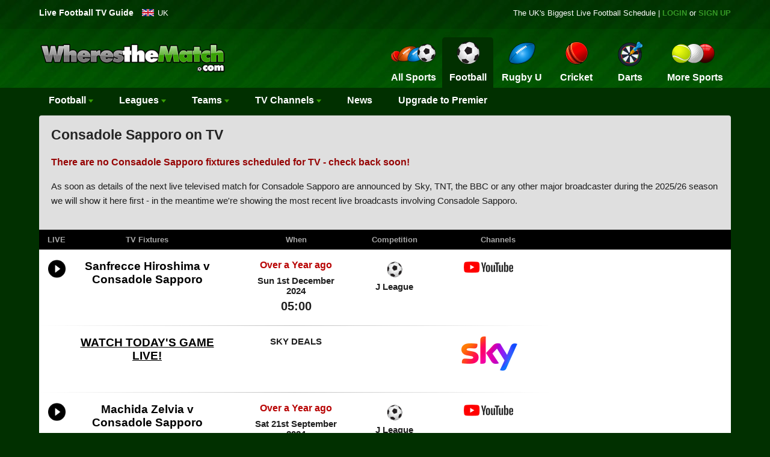

--- FILE ---
content_type: text/html
request_url: https://www.wheresthematch.com/Football/Consadole-Sapporo.asp
body_size: 20971
content:
<!DOCTYPE html>
<html lang="en">
<head>
<meta charset="utf-8"><meta name="robots" content="NOINDEX, NOFOLLOW">   
<title>Consadole Sapporo on TV | Check UK Listings of Consadole Sapporo Fixtures on TV</title>
<meta name="description" content="What channel are Consadole Sapporo on today? View our 2025/26 Consadole Sapporo fixture schedule to keep up to date with upcoming matches on TV across all competitions." />
<link href="https://www.wheresthematch.com/favicon.ico" rel="shortcut icon" />
<link rel="canonical" href="https://www.wheresthematch.com/Football/Consadole-Sapporo.asp" />
<link href="https://www.wheresthematch.com/css/min/wtm2021.8.min.css" rel="stylesheet" />
<meta name="theme-color" content="#017c03" /><meta name="apple-itunes-app" content="app-id=733712320" /><meta name="viewport" content="width=device-width, initial-scale=1" /><link rel="preconnect" href="https://cmp.inmobi.com"><link rel="preconnect" href="https://api.cmp.inmobi.com"><link rel="preconnect" href="widgets.snack-projects.co.uk"><link rel="preconnect" href="//scripts.snack-media.com"><link rel="preconnect" href="cdn-header-bidding.snack-media.com"><link rel="dns-prefetch" href="//securepubads.g.doubleclick.net"><link rel="dns-prefetch" href="//tagan.adlightning.com/valnet-snackmedia/"><link rel="dns-prefetch" href="//www.googletagmanager.com"><link rel="dns-prefetch" href="//www.google-analytics.com">
<script fetchpriority="high" src="https://www.wheresthematch.com/js/min/lazysizes.min.js" async></script><link rel="apple-touch-icon" href="https://www.wheresthematch.com/apple-touch-icon.png" />
<!-- Google Tag Manager -->
<script>(function(w,d,s,l,i){w[l]=w[l]||[];w[l].push({'gtm.start':
new Date().getTime(),event:'gtm.js'});var f=d.getElementsByTagName(s)[0],
j=d.createElement(s),dl=l!='dataLayer'?'&l='+l:'';j.async=true;j.src=
'https://www.googletagmanager.com/gtm.js?id='+i+dl;f.parentNode.insertBefore(j,f);
})(window,document,'script','dataLayer','GTM-P9655RM5');</script>
<!-- End Google Tag Manager --> 
<script src="https://geohb.b-cdn.net/inteintiq/IIQUniversalID.js" ></script>    
<script src='https://widgets.snack-projects.co.uk/gdpr/snack-cmp_v3.min.js' id='snack-cmp'></script>
<script>
    window.dataLayer = window.dataLayer || [];

    function gtag() {
        dataLayer.push(arguments);
    }
    gtag('consent', 'default', {
        'ad_storage': 'denied',
        'ad_user_data': 'denied',
        'ad_personalization': 'denied',
        'analytics_storage': 'denied',
        'region': ['AT', 'BE', 'BG', 'HR', 'CY', 'CZ', 'DK', 'EE', 'FI', 'FR', 'DE', 'GR', 'HU', 'IS', 'IE', 'IT', 'LV', 'LI', 'LT', 'LU', 'MT', 'NL', 'NO', 'PL', 'PT', 'RO', 'SK', 'SI', 'ES', 'SE', 'GB'],
        'wait_for_update': 1500
    });
    gtag('consent', 'default', {
        'ad_storage': 'granted',
        'ad_user_data': 'granted',
        'ad_personalization': 'granted',
        'analytics_storage': 'granted',
        'wait_for_update': 1500
    });
</script>    
</head>
<body>
<!-- Google Tag Manager (noscript) -->
<noscript><iframe src="https://www.googletagmanager.com/ns.html?id=GTM-P9655RM5" height="0" width="0" style="display:none;visibility:hidden"></iframe></noscript><div id="container"><div id="sideNav" class="sidenav" style="z-index:2147483647"></div><header><div id="premier-wrapper"><div id="topcontainer">
<div id="popular-guides"> <em>Live Football  TV Guide</em> </div><div class="dropdown"> <span class="england"><a style="color: #fff" title="Live Football on TV Schedules" href="https://www.wheresthematch.com/live-football-on-tv/">UK</a></span> </div>
     <div id="signin">The UK's Biggest <a style="color:#fff; font-weight:normal" href="https://www.wheresthematch.com/live-football-on-tv/">Live Football</a> Schedule | <a rel="nofollow" href="https://www.wheresthematch.com/tv/login.asp">LOGIN</a> or <a rel="nofollow" href="https://www.wheresthematch.com/tv/choose-membership-plan.asp">SIGN UP</a></div>
       <div class="clearfix"></div><div id="mobile-header"><a title="Choose your Sport" id="responsive-menu-button" onclick="openNav(); return false;" href="#mySidenav">&equiv; MENU</a></div><div class="new-logo"> <a href="https://www.wheresthematch.com/" title="WherestheMatch.com"><img title="WherestheMatch.com" src="https://www.wheresthematch.com/images/wtm-menu-logo.png" fetchpriority="high" alt="Wheres the Match logo"/> </a> </div>
 <div id="navigation"> <nav class="nav"> <ul> <a href="javascript:void(0)" class="closebtn" onclick="openNav()">&times;</a>
 <li class="nav-login blackbg"><a title="Login to My Account" href="https://www.wheresthematch.com/tv/myaccount.asp">Sign In</a></li><li class="nav-register blackbg"><a title="Premier" href="https://www.wheresthematch.com/tv/upgrade-to-premier.asp?mobile-menu">Upgrade to Premier</a></li>    <li class="nav-home"><a title="Sport on TV Guide" href="https://www.wheresthematch.com/">Home</a></li><li class="nav-allsports "><a title="Sport on TV" href="https://www.wheresthematch.com/"> <img src="https://www.wheresthematch.com/images/nav4-all-sport-on-tv-off.png" alt="All Sports icon" fetchpriority="high" /><em>All Sports</em></a></li><li class="nav-football selected"><a title="Football on TV" href="https://www.wheresthematch.com/live-football-on-tv/"> <img src="https://www.wheresthematch.com/images/nav4-football-on-tv-off.png" fetchpriority="high" alt="Football icon" /><em>Football</em></a></li><li class="nav-runion "><a title="Rugby on TV" href="https://www.wheresthematch.com/live-rugby-union-on-tv/"> <img src="https://www.wheresthematch.com/images/nav4-rugby-union-on-tv-off.png" alt="Rugby icon" fetchpriority="high" /><em>Rugby U</em></a></li><li class="nav-cricket "><a title="Cricket on TV" href="https://www.wheresthematch.com/live-cricket-on-tv/"> <img src="https://www.wheresthematch.com/images/nav4-cricket-on-tv-off.png" alt="Cricket icon" fetchpriority="high" /><em>Cricket</em></a></li><li class="nav-darts "><a title="Live Darts on TV" href="https://www.wheresthematch.com/live-darts-on-tv/"> <img src="https://www.wheresthematch.com/images/nav4-darts-on-tv-off.png" alt="Darts icon" fetchpriority="high" /><em>Darts</em></a></li><li class="nav-moresports " style="position: relative"><a title="More Sports icon" href="#"> <img src="https://www.wheresthematch.com/images/nav4-more-sports-on-tv-off.png" alt="More Sports Schedules" fetchpriority="high" /><em>More Sports</em></a> <ul class="dropdown"> <li><a class="extra-tennis" title="Live Tennis on TV" href="https://www.wheresthematch.com/live-tennis-on-tv/">Tennis</a></li><li><a class="extra-f1" title="Live F1 on TV" href="https://www.wheresthematch.com/live-formula-one-on-tv/">Formula 1</a></li><li><a class="extra-rleague" title="Live RL on TV" href="https://www.wheresthematch.com/live-rugby-league-on-tv/">Rugby L</a></li><li><a class="extra-golf" title="Live Golf on TV" href="https://www.wheresthematch.com/live-golf-on-tv/">Golf</a></li>
<li><a class="extra-motogp" title="Live MotoGP on TV" href="https://www.wheresthematch.com/live-motogp-on-tv/">MotoGP</a></li><li><a class="extra-boxing" title="Live Boxing on TV" href="https://www.wheresthematch.com/live-boxing-on-tv/">Boxing</a></li><li><a class="extra-snooker" title="Live Snooker on TV" href="https://www.wheresthematch.com/live-snooker-on-tv/">Snooker</a></li><li><a class="extra-cycling" title="Live Cycling on TV" href="https://www.wheresthematch.com/live-cycling-on-tv/">Cycling</a></li><li><a class="extra-motorsport" title="Live Motorsport on TV" href="https://www.wheresthematch.com/live-motorsport-on-tv/">Motorsport</a></li><li><a class="extra-nfl" title="Live NFL on TV" href="https://www.wheresthematch.com/nfl-on-tv/">NFL</a></li><li><a class="extra-basketball" title="Live Basketball on TV" href="https://www.wheresthematch.com/live-basketball-on-tv/">Basketball</a></li><li><a class="extra-baseball" title="Live Baseball on TV" href="https://www.wheresthematch.com/live-baseball-on-tv/">Baseball</a></li><li><a class="extra-icehockey" title="Live Ice Hockey on TV" href="https://www.wheresthematch.com/live-ice-hockey-on-tv/">Ice Hockey</a></li><li><a class="extra-pool" title="Live Pool on TV" href="https://www.wheresthematch.com/live-pool-on-tv/">Pool</a></li><li><a class="extra-athletics" title="Live Athletics on TV" href="https://www.wheresthematch.com/live-athletics-on-tv/">Athletics</a></li><li><a class="extra-badminton" title="Live Badminton on TV" href="https://www.wheresthematch.com/live-badminton-on-tv/">Badminton</a></li><li><a class="extra-speedway" title="Live Speedway on TV" href="https://www.wheresthematch.com/live-speedway-on-tv/">Speedway</a></li><li><a class="extra-bowling" title="Live Bowls on TV" href="https://www.wheresthematch.com/live-bowls-on-tv/">Bowls</a></li><li><a class="extra-horse-racing" title="Live Racing on TV" href="https://www.wheresthematch.com/live-horse-racing-on-tv/">Horse Racing</a></li><li><a class="extra-swimming" title="Live Swimming on TV" href="https://www.wheresthematch.com/live-swimming-on-tv/">Swimming</a></li><li><a class="extra-squash" title="Live Squash on TV" href="https://www.wheresthematch.com/live-squash-on-tv/">Squash</a></li><li><a class="extra-wwe" title="Live WWE on TV" href="https://www.wheresthematch.com/live-wwe-on-tv/">WWE</a></li><li><a class="extra-ufc" title="Live UFC on TV" href="https://www.wheresthematch.com/live-ufc-on-tv/">UFC</a></li><li><a class="extra-winter-sports" title="Live Winter Sports on TV" href="https://www.wheresthematch.com/live-winter-sports-on-tv/">Winter Sports</a></li><li><a class="extra-gymnastics" title="Live Gymnastics on TV" href="https://www.wheresthematch.com/live-gymnastics-on-tv/">Gymnastics</a></li><li><a class="extra-table-tennis" title="Live Table Tennis on TV" href="https://www.wheresthematch.com/live-table-tennis-on-tv/">Table Tennis</a></li><li><a class="extra-netball" title="Live Netball on TV" href="https://www.wheresthematch.com/live-netball-on-tv/">Netball</a></li><li><a class="extra-aussie-rules" title="Live Aussie Rules on TV" href="https://www.wheresthematch.com/live-aussie-rules-football-on-tv/">Aussie Rules</a></li><li><a class="extra-gaa" title="Live GAA on TV" href="https://www.wheresthematch.com/live-gaa-on-tv/">GAA</a></li></ul></li><li class="nav-findmyteam"><a title="Find my Team" href="https://www.wheresthematch.com/tv/browse-teams.asp">Find My Team</a></li><li class="nav-sitemap"><a title="View all TV Schedules" href="https://www.wheresthematch.com/sitemap/">Site Map</a></li></ul> </nav> </div>     
 </div></div></header><div class="clearfix"></div><nav> <div id="sub-nav"><ul id="main" onclick="" class="zetta-menu zm-response-simple zm-full-width zm-effect-fade">
<li class="zm-content-full zm-grid"  style="padding-left:4px"><a href="https://www.wheresthematch.com/live-football-on-tv/">Football <img src="https://www.wheresthematch.com/images/arw.svg" width="8" height="8" alt="down arrow"/></a>
  <div>
    <div class="zm-row">
      <div class="zm-col c-2x">
        <div class="zm-grid-wrapper">
          <center>
            <p><a href="https://www.wheresthematch.com/">A-Z Sports</a></p>
          </center>
          <ul>
           <li><a href="https://www.wheresthematch.com/">All Sports</a></li>            
           <li><a href="https://www.wheresthematch.com/live-american-football-on-tv/">American Football</a></li>
            <li><a href="https://www.wheresthematch.com/live-athletics-on-tv/">Athletics</a></li>
            <li><a href="https://www.wheresthematch.com/live-aussie-rules-football-on-tv/">Aussie Rules</a></li>
            <li><a href="https://www.wheresthematch.com/live-badminton-on-tv/">Badminton</a></li>
            <li><a href="https://www.wheresthematch.com/live-baseball-on-tv/">Baseball</a></li>
        </ul>
        </div>
      </div>
      <div class="zm-col c-2x">
        <div class="zm-grid-wrapper">
          <ul>
            <li><a href="https://www.wheresthematch.com/live-basketball-on-tv/">Basketball</a></li>
            <li><a href="https://www.wheresthematch.com/live-boxing-on-tv/">Boxing</a></li>
            <li><a href="https://www.wheresthematch.com/live-bowls-on-tv/">Bowls</a></li>
            <li><a href="https://www.wheresthematch.com/live-cricket-on-tv/">Cricket</a></li>
            <li><a href="https://www.wheresthematch.com/live-cycling-on-tv/">Cycling</a></li>
            <li><a href="https://www.wheresthematch.com/live-darts-on-tv/">Darts</a></li>
            <li><a href="https://www.wheresthematch.com/live-football-on-tv/">Football</a></li>
            </ul>
        </div>
      </div>
      <div class="zm-col c-2x">
        <div class="zm-grid-wrapper">
          <ul>
            <li><a href="https://www.wheresthematch.com/live-formula-one-on-tv/">Formula 1</a></li>
            <li><a href="https://www.wheresthematch.com/live-gaa-on-tv/">GAA</a></li>
            <li><a href="https://www.wheresthematch.com/live-golf-on-tv/">Golf</a></li>
            <li><a href="https://www.wheresthematch.com/live-gymnastics-on-tv/">Gymnastics</a></li>
            <li><a href="https://www.wheresthematch.com/live-horse-racing-on-tv/"> Racing</a></li>
            <li><a href="https://www.wheresthematch.com/live-ice-hockey-on-tv/">Ice Hockey</a></li>
            <li><a href="https://www.wheresthematch.com/live-motorsport-on-tv/">Motorsport</a></li>
            </ul>
        </div>
      </div>
      <div class="zm-col c-2x">
        <div class="zm-grid-wrapper">
          <ul>
            <li><a href="https://www.wheresthematch.com/live-motogp-on-tv/">MotoGP</a></li>  
            <li><a href="https://www.wheresthematch.com/live-netball-on-tv/">Netball</a></li>
            <li><a href="https://www.wheresthematch.com/live-pool-on-tv/">Pool</a></li>
            <li><a href="https://www.wheresthematch.com/live-rugby-league-on-tv/">Rugby League</a></li>
            <li><a href="https://www.wheresthematch.com/live-rugby-union-on-tv/">Rugby Union</a></li>
            <li><a href="https://www.wheresthematch.com/live-snooker-on-tv/">Snooker</a></li>
            <li><a href="https://www.wheresthematch.com/live-squash-on-tv/">Squash</a></li>
           </ul>
        </div>
      </div>
      <div class="zm-col c-2x">
        <div class="zm-grid-wrapper">
          <ul>
            <li><a href="https://www.wheresthematch.com/live-swimming-on-tv/">Swimming</a></li>  
            <li><a href="https://www.wheresthematch.com/live-speedway-on-tv/">Speedway</a></li>
            <li><a href="https://www.wheresthematch.com/live-table-tennis-on-tv/">Table Tennis</a></li>
            <li><a href="https://www.wheresthematch.com/live-tennis-on-tv/">Tennis</a></li>
            <li><a href="https://www.wheresthematch.com/live-ufc-on-tv/">UFC / MMA</a></li>
            <li><a href="https://www.wheresthematch.com/live-winter-sports-on-tv/">Winter Sports</a></li>
            <li><a href="https://www.wheresthematch.com/live-wwe-on-tv/">WWE</a></li>
          </ul>
        </div>
      </div>
    </div>
  </div>
</li>

<li class="zm-content-full"><a>Leagues <img src="https://www.wheresthematch.com/images/arw.svg" width="8" height="8" alt="down arrow"/></a> <div> <div class="zm-row"> <div class="zm-col c-3"> <div class="zm-grid-wrapper"> <center> <p><a href="https://www.wheresthematch.com/british-football-on-tv/">British Football</a></p></center> <ul>
            <li><a title="Live English Football on TV" href="https://www.wheresthematch.com/live-english-football-on-tv/">English Football</a></li> <li><a title="Premier League on TV" href="https://www.wheresthematch.com/epl-fixtures-on-tv/">Premier League</a></li>
<li><a title="Championship on TV" href="https://www.wheresthematch.com/live-championship-football-on-tv/">Championship</a></li><li><a title="Scottish Premiership on TV" href="https://www.wheresthematch.com/live-scottish-premier-league-football-on-tv/">Scottish Premiership</a></li>
 <li><a title="League One on TV" href="https://www.wheresthematch.com/live-league-one-football-on-tv/">League One</a></li>
 <li><a title="League Two on TV" href="https://www.wheresthematch.com/live-league-two-football-on-tv/">League Two</a></li>
 <li><a title="FA Cup on TV" href="https://www.wheresthematch.com/live-fa-cup-football-on-tv/">FA Cup</a></li>
 <li><a title="EFL Cup on TV" href="https://www.wheresthematch.com/carabao-cup-on-tv/">Carabao Cup</a></li><li><a title="National League on TV" href="https://www.wheresthematch.com/live-national-league-football-on-tv/">National League</a></li><li><a title="EFL Trophy on TV" href="https://www.wheresthematch.com/efl-trophy-on-tv/">EFL Trophy</a></li>
 <li><a title="U21's Premier League on TV" href="https://www.wheresthematch.com/premier-league-2-on-tv/">U21's Premier League</a></li><li><a title="NIFL Premiership on TV" href="https://www.wheresthematch.com/nifl-premiership-tv-schedule/">NIFL Premiership</a></li>
 <li><a title="Welsh Premier League on TV" href="https://www.wheresthematch.com/live-welsh-football-on-tv/">Cymru Premier</a></li><li><a href="https://www.wheresthematch.com/listings-by-competition/">View All Competitions &rarr;</a></li></ul> </div></div><div class="zm-col c-3"> <div class="zm-grid-wrapper"> <center> <p><a href="https://www.wheresthematch.com/live-european-football-on-tv/">European Football</a></p></center> <ul> <li><a title="Champions League on TV" href="https://www.wheresthematch.com/live-champions-league-football-on-tv/">Champions League</a></li>
 <li><a title="Europa League on TV" href="https://www.wheresthematch.com/live-europa-league-football-on-tv/">Europa League</a></li>
 <li><a title="UEFA Conference League on TV" href="https://www.wheresthematch.com/live-europa-conference-league-football-on-tv/">Conference League</a></li><li><a title="La Liga on TV" href="https://www.wheresthematch.com/live-spanish-la-liga-football-on-tv/">La Liga</a></li><li><a title="Serie A on TV" href="https://www.wheresthematch.com/live-italian-serie-a-football-on-tv/">Serie A</a></li><li><a title="Ligue 1 on TV" href="https://www.wheresthematch.com/live-french-ligue-1-football-on-tv/">Ligue 1</a></li><li><a title="Bundesliga League on TV" href="https://www.wheresthematch.com/live-german-bundesliga-football-on-tv/">Bundesliga</a></li><li><a title="Eredivisie on TV" href="https://www.wheresthematch.com/live-dutch-eredivisie-football-on-tv/">Eredivisie</a></li><li><a title="Portuguese Primeira Liga on TV" href="https://www.wheresthematch.com/portuguese-primeira-liga/">Primeira Liga</a></li><li><a title="Belgian Jupiler Pro League on TV" href="https://www.wheresthematch.com/jupiler-pro-league-on-tv/">Belgian Pro League</a></li><li><a title="Copa Del Rey on TV" href="https://www.wheresthematch.com/copa-del-rey-on-tv/">Copa Del Rey</a></li><li><a title="Coppa Italia on TV" href="https://www.wheresthematch.com/coppa-italia-on-tv/">Coppa Italia</a></li><li><a href="https://www.wheresthematch.com/listings-by-competition/">View All Competitions &rarr;</a></li></ul> </div></div><div class="zm-col c-3"> <div class="zm-grid-wrapper"> <center> <p><a href="https://www.wheresthematch.com/live-international-football-on-tv/">International Football</a></p></center> <ul><li><a title="World Cup 2026 Qualifiers on TV" href="https://www.wheresthematch.com/live-world-cup-football-on-tv/">2026 World Cup Qualifiers</a></li>
 <li><a title="U21s European Championships on TV" href="https://www.wheresthematch.com/u21s-european-championships-on-tv/">U21 European Championships</a></li><li><a title="Africa Cup of Nations on TV" href="https://www.wheresthematch.com/african-cup-of-nations-on-tv/">Africa Cup of Nations</a></li> <li><a title="Euro 2028 on TV" href="https://www.wheresthematch.com/euro-2024/">Euro 2024</a></li><li><a title="UEFA Nations League on TV" href="https://www.wheresthematch.com/uefa-nations-league-on-tv/"> Nations League</a></li><li><a title="Copa America on TV" href="https://www.wheresthematch.com/copa-america-on-tv/">Copa America</a></li><li><a href="https://www.wheresthematch.com/listings-by-competition/">View All Competitions &rarr;</a></li></ul><center> <p style="margin-top:30px"><a href="https://www.wheresthematch.com/live-womens-football-on-tv/">Women's Football</a></p></center> <ul> <li><a href="https://www.wheresthematch.com/live-fa-womens-super-league-on-tv/">WSL</a></li>
 <li><a href="https://www.wheresthematch.com/scottish-womens-premier-league-tv-schedule/">SWPL</a></li><li><a href="https://www.wheresthematch.com/uefa-womens-champions-league-on-tv/">Women's Champions League</a></li><li><a href="https://www.wheresthematch.com/listings-by-competition/">View All Competitions &rarr;</a></li></ul> </div></div><div class="zm-col c-3"> <div class="zm-grid-wrapper"> <center> <p>Other Football leagues</p></center> <ul> <li><a title="MLS on TV" href="https://www.wheresthematch.com/live-usa-major-league-soccer-on-tv/">MLS</a><li><a title="Saudi Pro League on TV" href="https://www.wheresthematch.com/saudi-pro-league-on-tv/">Saudi Pro League</a></li> <li><a title="A-League on TV" href="https://www.wheresthematch.com/australian-a-league-football-on-tv/">A-League</a></li><li><a href="https://www.wheresthematch.com/chinese-super-league-on-tv/" title="Chinese Super League on TV">Chinese Super League</a></li><li><a href="https://www.wheresthematch.com/k-league/" title="South Korean K-League on TV">K-League</a></li><li><a href="https://www.wheresthematch.com/brazilian-serie-a/" title="Braziian Serie A on TV">Brazilian Serie A</a></li><li><a href="https://www.wheresthematch.com/listings-by-competition/">View All Competitions &rarr;</a></li></ul> </div></div></div></div></li><li class="zm-content-full"><a>Teams <img src="https://www.wheresthematch.com/images/arw.svg" width="8" height="8" alt="down arrow"/></a> <div> <div class="zm-row"> <div class="zm-col c-3"> <div class="zm-grid-wrapper"> <center> <p><a href="https://www.wheresthematch.com/epl-fixtures-on-tv/">Premier League</a></p></center> <ul> <li><a title="Arsenal on TV" href="https://www.wheresthematch.com/arsenal-on-tv/">Arsenal</a></li><li><a title="Aston Villa on TV" href="https://www.wheresthematch.com/Football/Aston-Villa.asp">Aston Villa</a></li><li><a title="Bournemouth on TV" href="https://www.wheresthematch.com/Football/Bournemouth-AFC.asp">Bournemouth</a></li><li><a title="Brentford on TV" href="https://www.wheresthematch.com/Football/Brentford.asp">Brentford</a></li><li><a title="Brighton on TV" href="https://www.wheresthematch.com/Football/Brighton.asp">Brighton</a></li><li><a title="Burnley on TV" href="https://www.wheresthematch.com/Football/Burnley.asp">Burnley</a></li><li><a title="Chelsea on TV" href="https://www.wheresthematch.com/Football/Chelsea.asp">Chelsea</a></li><li><a title="Palace on TV" href="https://www.wheresthematch.com/Football/Crystal-Palace.asp">Crystal Palace</a></li><li><a title="Everton on TV" href="https://www.wheresthematch.com/Football/Everton.asp">Everton</a></li><li><a title="Fulham on TV" href="https://www.wheresthematch.com/Football/Fulham.asp">Fulham</a></li>
 <li><a title="Leeds United TV" href="https://www.wheresthematch.com/leeds-utd-on-tv/">Leeds Utd</a></li>
 <li><a title="Liverpool on TV" href="https://www.wheresthematch.com/Football/Liverpool.asp">Liverpool</a></li>
 <li><a title="Man City on TV" href="https://www.wheresthematch.com/Football/Manchester-City.asp">Manchester City</a></li>
 <li><a title="Man Utd on TV" href="https://www.wheresthematch.com/Football/Manchester-United.asp">Manchester Utd</a></li>
 <li><a title="Newcastle on TV" href="https://www.wheresthematch.com/Football/Newcastle-United.asp">Newcastle Utd</a></li>
 <li><a title="Nottingham Forest on TV" href="https://www.wheresthematch.com/Football/Nottingham-Forest.asp">Nottingham Forest</a></li>
 <li><a title="Sunderland on TV" href="https://www.wheresthematch.com/Football/Sunderland.asp">Sunderland</a></li>
          <li><a title="Spurs on TV" href="https://www.wheresthematch.com/Football/Tottenham-Hotspur.asp">Tottenham</a></li><li><a title="West Ham on TV" href="https://www.wheresthematch.com/Football/West-Ham-United.asp">West Ham</a></li><li><a title="Wolves on TV" href="https://www.wheresthematch.com/Football/Wolves.asp">Wolves</a></li></ul> </div></div><div class="zm-col c-3"> <div class="zm-grid-wrapper"> <center> <p><a href="https://www.wheresthematch.com/live-championship-football-on-tv/">EFL Championship</a></p></center> <ul>
       <li><a href="https://www.wheresthematch.com/Football/Blackburn-Rovers.asp">Blackburn Rovers</a></li>
       <li><a href="https://www.wheresthematch.com/Football/Bristol-City.asp">Bristol City</a></li>
       <li><a href="https://www.wheresthematch.com/Football/Cardiff-City.asp">Cardiff City</a></li><li><a href="https://www.wheresthematch.com/Football/Coventry-City.asp">Coventry City</a></li><li><a href="https://www.wheresthematch.com/Football/Derby-County.asp">Derby County</a></li><li><a href="https://www.wheresthematch.com/Football/Hull-City.asp">Hull City</a></li><li><a href="https://www.wheresthematch.com/Football/Ipswich-Town.asp">Ipswich Town</a></li><li><a href="https://www.wheresthematch.com/Football/Leicester-City.asp">Leicester City</a></li>
      <li><a href="https://www.wheresthematch.com/Football/Luton-Town.asp">Luton Town</a></li>
<li><a href="https://www.wheresthematch.com/Football/Middlesbrough.asp">Middlesbrough</a></li>
<li><a href="https://www.wheresthematch.com/Football/Millwall.asp">Millwall</a></li>
<li><a href="https://www.wheresthematch.com/Football/Norwich-City.asp">Norwich City</a></li><li><a href="https://www.wheresthematch.com/Football/Oxford-Utd.asp">Oxford Utd</a></li><li><a href="https://www.wheresthematch.com/Football/Plymouth-Argyle.asp">Plymouth Argyle</a></li><li><a href="https://www.wheresthematch.com/Football/Portsmouth.asp">Portsmouth</a></li><li><a href="https://www.wheresthematch.com/Football/Preston-North-End.asp">Preston North End</a></li>
<li><a href="https://www.wheresthematch.com/Football/Queens-Park-Rangers.asp">QPR</a></li><li><a href="https://www.wheresthematch.com/Football/Sheffield-Wednesday.asp">Sheffield Wednesday</a></li>  <li><a href="https://www.wheresthematch.com/Football/Sheffield-United.asp">Sheffield United</a></li>
<li><a href="https://www.wheresthematch.com/Football/Stoke-City.asp">Stoke City</a></li><li><a href="https://www.wheresthematch.com/Football/Southampton.asp">Southampton</a></li>
<li><a href="https://www.wheresthematch.com/Football/Swansea-City.asp">Swansea City</a></li>
<li><a href="https://www.wheresthematch.com/Football/Watford.asp">Watford</a></li>  
<li><a href="https://www.wheresthematch.com/Football/West-Bromwich-Albion.asp">West Brom</a></li></ul> </div></div>
<div class="zm-col c-3"> <div class="zm-grid-wrapper"> <center> <p><a href="https://www.wheresthematch.com/live-scottish-premier-league-football-on-tv/">Scottish Premiership</a></p></center> <ul> <li><a title="Aberdeen on TV" href="https://www.wheresthematch.com/Football/Aberdeen.asp">Aberdeen</a></li><li><a title="Celtic on TV" href="https://www.wheresthematch.com/celtic-fixtures-on-tv/">Celtic</a></li><li><a title="Hearts on TV" href="https://www.wheresthematch.com/Football/Hearts.asp">Hearts</a></li><li><a title="Hibs on TV" href="https://www.wheresthematch.com/Football/Hibernian.asp">Hibs</a></li><li><a title="Rangers on TV" href="https://www.wheresthematch.com/Football/Rangers.asp">Rangers</a></li><li><a href="https://www.wheresthematch.com/listings-by-team/">View All Teams &rarr;</a></li></ul> <center> <p style="margin-top:30px">International teams</p></center> <ul> <li><a title="England Football on TV" href="https://www.wheresthematch.com/Football/England.asp">England</a></li><li><a title="England Women's National Football Team" href="https://www.wheresthematch.com/Football/England-Women.asp">England Women</a></li><li><a title="Northern Ireland Football on TV" href="https://www.wheresthematch.com/Football/Northern-Ireland.asp">Northern Ireland</a></li><li><a title="Republic of Ireland Football on TV" href="https://www.wheresthematch.com/Football/Republic-of-Ireland.asp">Republic of Ireland</a></li><li><a title="Scotland Football on TV" href="https://www.wheresthematch.com/Football/Scotland.asp">Scotland</a></li><li><a title="Wales Football on TV" href="https://www.wheresthematch.com/Football/Wales.asp">Wales</a></li><li><a href="https://www.wheresthematch.com/listings-by-team/">View All Teams &rarr;</a></li></ul> </div></div><div class="zm-col c-3"> <div class="zm-grid-wrapper"> <center> <p>European teams</p></center> <ul> <li><a title="AC Milan on TV" href="https://www.wheresthematch.com/Football/AC-Milan.asp">AC Milan</a></li><li><a title="Ajax on TV" href="https://www.wheresthematch.com/Football/Ajax.asp">Ajax</a></li><li><a title="Atletico Madrid on TV" href="https://www.wheresthematch.com/Football/Atletico-Madrid.asp">Atletico Madrid</a></li>
 <li><a title="Barcelona on TV" href="https://www.wheresthematch.com/Football/Barcelona.asp">Barcelona</a></li><li><a title="Bayern Munich on TV" href="https://www.wheresthematch.com/Football/Bayern-Munich.asp">Bayern Munich</a></li><li><a title="Bayer Leverkusen on TV" href="https://www.wheresthematch.com/Football/Bayer-Leverkusen.asp">Bayer Leverkusen</a></li><li><a title="Benfica on TV" href="https://www.wheresthematch.com/Football/Benfica.asp">Benfica</a></li><li><a title="Borussia Dortmund on TV" href="https://www.wheresthematch.com/Football/Borussia-Dortmund.asp">Borussia Dortmund</a></li><li><a title="FC Porto on TV" href="https://www.wheresthematch.com/Football/FC-Porto.asp">FC Porto</a></li><li><a title="Feyenoord on TV" href="https://www.wheresthematch.com/Football/Feyenoord.asp">Feyenoord</a></li><li><a title="Inter Milan on TV" href="https://www.wheresthematch.com/Football/Inter-Milan.asp">Inter Milan</a></li>
 <li><a title="Juventus on TV" href="https://www.wheresthematch.com/Football/Juventus.asp">Juventus</a></li><li><a title="Lazio on TV" href="https://www.wheresthematch.com/Football/Lazio.asp">Lazio</a></li><li><a title="Napoli on TV" href="https://www.wheresthematch.com/Football/Napoli.asp">Napoli</a></li><li><a title="PSG on TV" href="https://www.wheresthematch.com/Football/Paris-Saint-Germain.asp">PSG</a></li><li><a title="PSV Eindhoven on TV" href="https://www.wheresthematch.com/Football/PSV-Eindhoven.asp">PSV Eindhoven</a></li><li><a title="Real Madrid on TV" href="https://www.wheresthematch.com/Football/Real-Madrid.asp">Real Madrid</a></li><li><a title="Roma on TV" href="https://www.wheresthematch.com/Football/Roma.asp">Roma</a></li><li><a href="https://www.wheresthematch.com/listings-by-team/">View All Teams &rarr;</a></li></ul> </div></div></div></div></li><li><a><em>TV</em> Channels <img src="https://www.wheresthematch.com/images/arw.svg" width="8" height="8" alt="down arrow"/></a> <ul class="w-250"> <li><a href="https://www.wheresthematch.com/live-football-on-sky-sports/">Football on Sky Sports</a></li><li><a href="https://www.wheresthematch.com/live-football-on-tnt-sports/">Football on TNT Sports</a></li>
 <li><a href="https://www.wheresthematch.com/live-football-on-premier-sports/">Football on Premier Sports</a></li><li><a href="https://www.wheresthematch.com/live-football-on-bbc/"> Football on BBC</a></li><li><a href="https://www.wheresthematch.com/live-football-on-itv/">Football on ITV</a></li><li><a href="https://www.wheresthematch.com/channels/Channel-4.asp?sportid=1"> Football on Channel 4</a></li><li><a href="https://www.wheresthematch.com/live-football-on-dazn/">Football on DAZN</a></li>
 <li><a href="https://www.wheresthematch.com/live-football-on-amazon/">Football on Amazon Prime</a></li>
 <li><a href="https://www.wheresthematch.com/live-football-on-apple-tv/">Football on Apple TV</a></li>             
 <li><a href="https://www.wheresthematch.com/freeview-football-on-tv/">Football on Freeview</a> </li>
 <li><a href="https://www.wheresthematch.com/listings-by-channel/">View All  Channels &rarr;</a></li></ul> </li><li class="responsive-alerts"><a href="https://www.wheresthematch.com/latest-news/">News</a></li><li class="responsive-alerts"><a href="https://www.wheresthematch.com/tv/upgrade-to-premier.asp?header">Upgrade to Premier</a></li></ul> </div></nav><main>
<div id="maincontent">
 <form name="form1" method="post" action="Consadole-Sapporo.asp" id="Form1">
 <input type="hidden" name="page" value="0" id="Hidden1" />
    <div id="filters-wrapper">
      <h1 class="intro" style="margin-bottom:10px">Consadole Sapporo on TV</h1>
    
      <div class="clearfix"></div>
      
          
<div style="padding:10px 20px 0 20px">
 <p style="font-size:16px; font-weight:bold; color:#960505; text-transform:normal">There are no  
   Consadole Sapporo
    fixtures  scheduled for TV - check back soon!</p>
<p style="font-size:15px; font-weight:normal; color:#1d1d1d">As soon as details of the next live televised match for
Consadole Sapporo 
are announced by Sky, TNT, the BBC or any other major broadcaster during the 2025/26 season we will show it here first - in the meantime we're showing   the most recent live broadcasts involving 
Consadole Sapporo.</p></div><div class="clearfix h13"></div>
 <script src="//fluid.4strokemedia.com/www/fluid/player.php"></script><div id="tv-listings-wrapper"><div id="teamswrapper">
<table cellpadding="0" cellspacing="0">
<thead><tr>
<th scope="col" class="a"><span>&nbsp;LIVE</span></th>
<th scope="col" class="b">TV Fixtures</th>
 <th scope="col" class="c"></th>
  <th scope="col" class="start-time"> When</th>
<th scope="col" class="competition">Competition</th>
<th scope="col" class="channel">Channels</th></tr></thead><tbody>          
<tr><td colspan="6" class="teamheaderbg"></td></tr>
<tr itemscope itemtype="https://schema.org/BroadcastEvent">
<meta itemprop="name" content="Sanfrecce Hiroshima v Consadole Sapporo"/>
<link itemprop="isLiveBroadcast" href="https://schema.org/True" />
<meta itemprop="startDate" content="2024-12-01T05:00:00Z" /><div itemscope itemprop="broadcastOfEvent" itemtype="https://schema.org/SportsEvent">
<meta itemprop="name" content="Sanfrecce Hiroshima v Consadole Sapporo"/>
<link itemprop="isLiveBroadcast" href="https://schema.org/True" />
<meta itemprop="startDate" content="2024-12-01T05:00:00Z"/>
<meta itemprop="location" content="TV Broadcast"/> 
<meta itemprop="description" content="J League "/>    
<meta itemprop="address" content="J League"/>


<td class="home-team">
    

	<a class="mobile-buy-pass" title="Details on How to Watch Sanfrecce Hiroshima v Consadole Sapporo Live on TV" href="https://www.wheresthematch.com/match/sanfrecce-hiroshima-vs-consadole-sapporo/171758"> 
        <img class="lazyload" src="https://www.wheresthematch.com/images/ch.png" data-src="https://www.wheresthematch.com/images/mobile-play.png" />
    </a>
	
</td>

<td class="fixture-details" itemprop="name" content="Sanfrecce-Hiroshima v Consadole-Sapporo"><span class="fixture"><a title="Sanfrecce Hiroshima on TV" class="" href="https://www.wheresthematch.com/Football/Sanfrecce-Hiroshima.asp"> <em class="">Sanfrecce Hiroshima</em></a> v Consadole Sapporo</span><span class="fixture-comp"><span class="fixture-sport"><img class="lazyload" src="https://www.wheresthematch.com/images/ch.png" title="Football" data-src="https://www.wheresthematch.com/images/sports/football.gif" alt="Football" /></span> J League</span> <span class="fixture-stage"></span></td><td class="away-team"></td>
<td class="start-details" itemprop="startDate" content="2024-12-01T05:00:00Z"><span><span class="timeofday">Over a Year ago</span>Sun 1st December 2024</span> <span class="time">05:00</span></td><td class="competition-name"><img class="lazyload" src="https://www.wheresthematch.com/images/ch.png" data-src="https://www.wheresthematch.com/images/sports/football.gif" alt="Football" /><span>J League</span> <span class="stage"><em class=""></em></span></td><td class="channel-details"><span><img src="https://www.wheresthematch.com/images/ch.png" data-src="https://www.wheresthematch.com/images/newchannels/youtube.gif" class="lazyload channel " alt="YouTube logo" title="YouTube" /></span></td></tr></td></tr><tr><td colspan="6" class="tbhr"></td></tr><tr><td class="home-team"></td>
<td class="fixture-details"><span class="fixture"> <a rel="sponsored" href="https://www.wheresthematch.com/content/watch-now-tv/sky-offer.asp" style="color:#000; text-decoration:underline">WATCH TODAY'S GAME LIVE!</a></span></td><td class="away-team"></td>
<td class="start-details"><span>SKY DEALS</span><span class="time mobilehide"></span></td><td class="competition-name"></td><td class="channel-details"><span><img src="https://www.wheresthematch.com/images/ch.png" data-src="https://www.wheresthematch.com/images/newchannels/sky.gif" class="lazyload channel sky" alt="Sky logo" /></span></td></tr><tr><td colspan="6" class="tbhr"></td></tr>
<tr itemscope itemtype="https://schema.org/BroadcastEvent">
<meta itemprop="name" content="Machida Zelvia v Consadole Sapporo"/>
<link itemprop="isLiveBroadcast" href="https://schema.org/True" />
<meta itemprop="startDate" content="2024-09-21T11:00:00Z" /><div itemscope itemprop="broadcastOfEvent" itemtype="https://schema.org/SportsEvent">
<meta itemprop="name" content="Machida Zelvia v Consadole Sapporo"/>
<link itemprop="isLiveBroadcast" href="https://schema.org/True" />
<meta itemprop="startDate" content="2024-09-21T11:00:00Z"/>
<meta itemprop="location" content="TV Broadcast"/> 
<meta itemprop="description" content="J League "/>    
<meta itemprop="address" content="J League"/>


<td class="home-team">
    

	<a class="mobile-buy-pass" title="Details on How to Watch Machida Zelvia v Consadole Sapporo Live on TV" href="https://www.wheresthematch.com/match/machida-zelvia-vs-consadole-sapporo/167355"> 
        <img class="lazyload" src="https://www.wheresthematch.com/images/ch.png" data-src="https://www.wheresthematch.com/images/mobile-play.png" />
    </a>
	
</td>

<td class="fixture-details" itemprop="name" content="Machida-Zelvia v Consadole-Sapporo"><span class="fixture"><a title="Machida Zelvia on TV" class="" href="https://www.wheresthematch.com/Football/Machida-Zelvia.asp"> <em class="">Machida Zelvia</em></a> v Consadole Sapporo</span><span class="fixture-comp"><span class="fixture-sport"><img class="lazyload" src="https://www.wheresthematch.com/images/ch.png" title="Football" data-src="https://www.wheresthematch.com/images/sports/football.gif" alt="Football" /></span> J League</span> <span class="fixture-stage"></span></td><td class="away-team"></td>
<td class="start-details" itemprop="startDate" content="2024-09-21T11:00:00Z"><span><span class="timeofday">Over a Year ago</span>Sat 21st September 2024</span> <span class="time">11:00</span></td><td class="competition-name"><img class="lazyload" src="https://www.wheresthematch.com/images/ch.png" data-src="https://www.wheresthematch.com/images/sports/football.gif" alt="Football" /><span>J League</span> <span class="stage"><em class=""></em></span></td><td class="channel-details"><span><img src="https://www.wheresthematch.com/images/ch.png" data-src="https://www.wheresthematch.com/images/newchannels/youtube.gif" class="lazyload channel " alt="YouTube logo" title="YouTube" /></span></td></tr></td></tr><tr><td colspan="6" class="tbhr"></td></tr>
<tr itemscope itemtype="https://schema.org/BroadcastEvent">
<meta itemprop="name" content="Yokohama F Marinos v Consadole Sapporo"/>
<link itemprop="isLiveBroadcast" href="https://schema.org/True" />
<meta itemprop="startDate" content="2024-09-04T11:00:00Z" /><div itemscope itemprop="broadcastOfEvent" itemtype="https://schema.org/SportsEvent">
<meta itemprop="name" content="Yokohama F Marinos v Consadole Sapporo"/>
<link itemprop="isLiveBroadcast" href="https://schema.org/True" />
<meta itemprop="startDate" content="2024-09-04T11:00:00Z"/>
<meta itemprop="location" content="TV Broadcast"/> 
<meta itemprop="description" content="J League Cup "/>    
<meta itemprop="address" content="J League Cup"/>


<td class="home-team">
    

	<a class="mobile-buy-pass" title="Details on How to Watch Yokohama F Marinos v Consadole Sapporo Live on TV" href="https://www.wheresthematch.com/match/yokohama-f-marinos-vs-consadole-sapporo/166286"> 
        <img class="lazyload" src="https://www.wheresthematch.com/images/ch.png" data-src="https://www.wheresthematch.com/images/mobile-play.png" />
    </a>
	
</td>

<td class="fixture-details" itemprop="name" content="Yokohama-F-Marinos v Consadole-Sapporo"><span class="fixture"><a title="Yokohama F Marinos on TV" class="" href="https://www.wheresthematch.com/Football/Yokohama-F-Marinos.asp"> <em class="">Yokohama F Marinos</em></a> v Consadole Sapporo</span><span class="fixture-comp"><span class="fixture-sport"><img class="lazyload" src="https://www.wheresthematch.com/images/ch.png" title="Football" data-src="https://www.wheresthematch.com/images/sports/football.gif" alt="Football" /></span> J League Cup</span> <span class="fixture-stage"></span></td><td class="away-team"></td>
<td class="start-details" itemprop="startDate" content="2024-09-04T11:00:00Z"><span><span class="timeofday">Over a Year ago</span>Wed 4th September 2024</span> <span class="time">11:00</span></td><td class="competition-name"><img class="lazyload" src="https://www.wheresthematch.com/images/ch.png" data-src="https://www.wheresthematch.com/images/sports/football.gif" alt="Football" /><span>J League Cup</span> <span class="stage"><em class=""></em></span></td><td class="channel-details"><span><img src="https://www.wheresthematch.com/images/ch.png" data-src="https://www.wheresthematch.com/images/newchannels/youtube.gif" class="lazyload channel " alt="YouTube logo" title="YouTube" /></span></td></tr></td></tr><tr><td colspan="6" class="tbhr"></td></tr>
<tr itemscope itemtype="https://schema.org/BroadcastEvent">
<meta itemprop="name" content="Yokohama F Marinos v Consadole Sapporo"/>
<link itemprop="isLiveBroadcast" href="https://schema.org/True" />
<meta itemprop="startDate" content="2024-08-07T11:30:00Z" /><div itemscope itemprop="broadcastOfEvent" itemtype="https://schema.org/SportsEvent">
<meta itemprop="name" content="Yokohama F Marinos v Consadole Sapporo"/>
<link itemprop="isLiveBroadcast" href="https://schema.org/True" />
<meta itemprop="startDate" content="2024-08-07T11:30:00Z"/>
<meta itemprop="location" content="TV Broadcast"/> 
<meta itemprop="description" content="J League "/>    
<meta itemprop="address" content="J League"/>


<td class="home-team">
    

	<a class="mobile-buy-pass" title="Details on How to Watch Yokohama F Marinos v Consadole Sapporo Live on TV" href="https://www.wheresthematch.com/match/yokohama-f-marinos-vs-consadole-sapporo/164106"> 
        <img class="lazyload" src="https://www.wheresthematch.com/images/ch.png" data-src="https://www.wheresthematch.com/images/mobile-play.png" />
    </a>
	
</td>

<td class="fixture-details" itemprop="name" content="Yokohama-F-Marinos v Consadole-Sapporo"><span class="fixture"><a title="Yokohama F Marinos on TV" class="" href="https://www.wheresthematch.com/Football/Yokohama-F-Marinos.asp"> <em class="">Yokohama F Marinos</em></a> v Consadole Sapporo</span><span class="fixture-comp"><span class="fixture-sport"><img class="lazyload" src="https://www.wheresthematch.com/images/ch.png" title="Football" data-src="https://www.wheresthematch.com/images/sports/football.gif" alt="Football" /></span> J League</span> <span class="fixture-stage"></span></td><td class="away-team"></td>
<td class="start-details" itemprop="startDate" content="2024-08-07T11:30:00Z"><span><span class="timeofday">Over a Year ago</span>Wed 7th August 2024</span> <span class="time">11:30</span></td><td class="competition-name"><img class="lazyload" src="https://www.wheresthematch.com/images/ch.png" data-src="https://www.wheresthematch.com/images/sports/football.gif" alt="Football" /><span>J League</span> <span class="stage"><em class=""></em></span></td><td class="channel-details"><span><img src="https://www.wheresthematch.com/images/ch.png" data-src="https://www.wheresthematch.com/images/newchannels/youtube.gif" class="lazyload channel " alt="YouTube logo" title="YouTube" /></span></td></tr></td></tr><tr><td colspan="6" class="tbhr"></td></tr>
<tr itemscope itemtype="https://schema.org/BroadcastEvent">
<meta itemprop="name" content="Consadole Sapporo v Albirex Niigata"/>
<link itemprop="isLiveBroadcast" href="https://schema.org/True" />
<meta itemprop="startDate" content="2024-06-29T06:00:00Z" /><div itemscope itemprop="broadcastOfEvent" itemtype="https://schema.org/SportsEvent">
<meta itemprop="name" content="Consadole Sapporo v Albirex Niigata"/>
<link itemprop="isLiveBroadcast" href="https://schema.org/True" />
<meta itemprop="startDate" content="2024-06-29T06:00:00Z"/>
<meta itemprop="location" content="TV Broadcast"/> 
<meta itemprop="description" content="J League "/>    
<meta itemprop="address" content="J League"/>


<td class="home-team">
    

	<a class="mobile-buy-pass" title="Details on How to Watch Consadole Sapporo v Albirex Niigata Live on TV" href="https://www.wheresthematch.com/match/consadole-sapporo-vs-albirex-niigata/161180"> 
        <img class="lazyload" src="https://www.wheresthematch.com/images/ch.png" data-src="https://www.wheresthematch.com/images/mobile-play.png" />
    </a>
	
</td>

<td class="fixture-details" itemprop="name" content="Consadole-Sapporo v Albirex-Niigata"><span class="fixture">Consadole Sapporo v <a title="Albirex Niigata on TV" class="" href="https://www.wheresthematch.com/Football/Albirex-Niigata.asp"> <em class="">Albirex Niigata</em></a></span><span class="fixture-comp"><span class="fixture-sport"><img class="lazyload" src="https://www.wheresthematch.com/images/ch.png" title="Football" data-src="https://www.wheresthematch.com/images/sports/football.gif" alt="Football" /></span> J League</span> <span class="fixture-stage"></span></td><td class="away-team"></td>
<td class="start-details" itemprop="startDate" content="2024-06-29T06:00:00Z"><span><span class="timeofday">Over a Year ago</span>Sat 29th June 2024</span> <span class="time">06:00</span></td><td class="competition-name"><img class="lazyload" src="https://www.wheresthematch.com/images/ch.png" data-src="https://www.wheresthematch.com/images/sports/football.gif" alt="Football" /><span>J League</span> <span class="stage"><em class=""></em></span></td><td class="channel-details"><span><img src="https://www.wheresthematch.com/images/ch.png" data-src="https://www.wheresthematch.com/images/newchannels/youtube.gif" class="lazyload channel " alt="YouTube logo" title="YouTube" /></span></td></tr></td></tr><tr><td colspan="6" class="tbhr"></td></tr>
<tr itemscope itemtype="https://schema.org/BroadcastEvent">
<meta itemprop="name" content="Consadole Sapporo v Kashima Antlers"/>
<link itemprop="isLiveBroadcast" href="https://schema.org/True" />
<meta itemprop="startDate" content="2024-05-25T06:00:00Z" /><div itemscope itemprop="broadcastOfEvent" itemtype="https://schema.org/SportsEvent">
<meta itemprop="name" content="Consadole Sapporo v Kashima Antlers"/>
<link itemprop="isLiveBroadcast" href="https://schema.org/True" />
<meta itemprop="startDate" content="2024-05-25T06:00:00Z"/>
<meta itemprop="location" content="TV Broadcast"/> 
<meta itemprop="description" content="J League "/>    
<meta itemprop="address" content="J League"/>


<td class="home-team">
    

	<a class="mobile-buy-pass" title="Details on How to Watch Consadole Sapporo v Kashima Antlers Live on TV" href="https://www.wheresthematch.com/match/consadole-sapporo-vs-kashima-antlers/159152"> 
        <img class="lazyload" src="https://www.wheresthematch.com/images/ch.png" data-src="https://www.wheresthematch.com/images/mobile-play.png" />
    </a>
	
</td>

<td class="fixture-details" itemprop="name" content="Consadole-Sapporo v Kashima-Antlers"><span class="fixture">Consadole Sapporo v <a title="Kashima Antlers on TV" class="" href="https://www.wheresthematch.com/Football/Kashima-Antlers.asp"> <em class="">Kashima Antlers</em></a></span><span class="fixture-comp"><span class="fixture-sport"><img class="lazyload" src="https://www.wheresthematch.com/images/ch.png" title="Football" data-src="https://www.wheresthematch.com/images/sports/football.gif" alt="Football" /></span> J League</span> <span class="fixture-stage"></span></td><td class="away-team"></td>
<td class="start-details" itemprop="startDate" content="2024-05-25T06:00:00Z"><span><span class="timeofday">Over a Year ago</span>Sat 25th May 2024</span> <span class="time">06:00</span></td><td class="competition-name"><img class="lazyload" src="https://www.wheresthematch.com/images/ch.png" data-src="https://www.wheresthematch.com/images/sports/football.gif" alt="Football" /><span>J League</span> <span class="stage"><em class=""></em></span></td><td class="channel-details"><span><img src="https://www.wheresthematch.com/images/ch.png" data-src="https://www.wheresthematch.com/images/newchannels/youtube.gif" class="lazyload channel " alt="YouTube logo" title="YouTube" /></span></td></tr></td></tr><tr><td colspan="6" class="tbhr"></td></tr>
<tr itemscope itemtype="https://schema.org/BroadcastEvent">
<meta itemprop="name" content="Kashiwa Reysol v Consadole Sapporo"/>
<link itemprop="isLiveBroadcast" href="https://schema.org/True" />
<meta itemprop="startDate" content="2024-05-19T08:00:00Z" /><div itemscope itemprop="broadcastOfEvent" itemtype="https://schema.org/SportsEvent">
<meta itemprop="name" content="Kashiwa Reysol v Consadole Sapporo"/>
<link itemprop="isLiveBroadcast" href="https://schema.org/True" />
<meta itemprop="startDate" content="2024-05-19T08:00:00Z"/>
<meta itemprop="location" content="TV Broadcast"/> 
<meta itemprop="description" content="J League "/>    
<meta itemprop="address" content="J League"/>


<td class="home-team">
    

	<a class="mobile-buy-pass" title="Details on How to Watch Kashiwa Reysol v Consadole Sapporo Live on TV" href="https://www.wheresthematch.com/match/kashiwa-reysol-vs-consadole-sapporo/158730"> 
        <img class="lazyload" src="https://www.wheresthematch.com/images/ch.png" data-src="https://www.wheresthematch.com/images/mobile-play.png" />
    </a>
	
</td>

<td class="fixture-details" itemprop="name" content="Kashiwa-Reysol v Consadole-Sapporo"><span class="fixture"><a title="Kashiwa Reysol on TV" class="" href="https://www.wheresthematch.com/Football/Kashiwa-Reysol.asp"> <em class="">Kashiwa Reysol</em></a> v Consadole Sapporo</span><span class="fixture-comp"><span class="fixture-sport"><img class="lazyload" src="https://www.wheresthematch.com/images/ch.png" title="Football" data-src="https://www.wheresthematch.com/images/sports/football.gif" alt="Football" /></span> J League</span> <span class="fixture-stage"></span></td><td class="away-team"></td>
<td class="start-details" itemprop="startDate" content="2024-05-19T08:00:00Z"><span><span class="timeofday">Over a Year ago</span>Sun 19th May 2024</span> <span class="time">08:00</span></td><td class="competition-name"><img class="lazyload" src="https://www.wheresthematch.com/images/ch.png" data-src="https://www.wheresthematch.com/images/sports/football.gif" alt="Football" /><span>J League</span> <span class="stage"><em class=""></em></span></td><td class="channel-details"><span><img src="https://www.wheresthematch.com/images/ch.png" data-src="https://www.wheresthematch.com/images/newchannels/youtube.gif" class="lazyload channel " alt="YouTube logo" title="YouTube" /></span></td></tr></td></tr><tr><td colspan="6" class="tbhr"></td></tr>
<tr itemscope itemtype="https://schema.org/BroadcastEvent">
<meta itemprop="name" content="Consadole Sapporo v Gamba Osaka"/>
<link itemprop="isLiveBroadcast" href="https://schema.org/True" />
<meta itemprop="startDate" content="2024-04-06T06:00:00Z" /><div itemscope itemprop="broadcastOfEvent" itemtype="https://schema.org/SportsEvent">
<meta itemprop="name" content="Consadole Sapporo v Gamba Osaka"/>
<link itemprop="isLiveBroadcast" href="https://schema.org/True" />
<meta itemprop="startDate" content="2024-04-06T06:00:00Z"/>
<meta itemprop="location" content="TV Broadcast"/> 
<meta itemprop="description" content="J League "/>    
<meta itemprop="address" content="J League"/>


<td class="home-team">
    

	<a class="mobile-buy-pass" title="Details on How to Watch Consadole Sapporo v Gamba Osaka Live on TV" href="https://www.wheresthematch.com/match/consadole-sapporo-vs-gamba-osaka/156442"> 
        <img class="lazyload" src="https://www.wheresthematch.com/images/ch.png" data-src="https://www.wheresthematch.com/images/mobile-play.png" />
    </a>
	
</td>

<td class="fixture-details" itemprop="name" content="Consadole-Sapporo v Gamba-Osaka"><span class="fixture">Consadole Sapporo v <a title="Gamba Osaka on TV" class="" href="https://www.wheresthematch.com/Football/Gamba-Osaka.asp"> <em class="">Gamba Osaka</em></a></span><span class="fixture-comp"><span class="fixture-sport"><img class="lazyload" src="https://www.wheresthematch.com/images/ch.png" title="Football" data-src="https://www.wheresthematch.com/images/sports/football.gif" alt="Football" /></span> J League</span> <span class="fixture-stage"></span></td><td class="away-team"></td>
<td class="start-details" itemprop="startDate" content="2024-04-06T06:00:00Z"><span><span class="timeofday">Over a Year ago</span>Sat 6th April 2024</span> <span class="time">06:00</span></td><td class="competition-name"><img class="lazyload" src="https://www.wheresthematch.com/images/ch.png" data-src="https://www.wheresthematch.com/images/sports/football.gif" alt="Football" /><span>J League</span> <span class="stage"><em class=""></em></span></td><td class="channel-details"><span><img src="https://www.wheresthematch.com/images/ch.png" data-src="https://www.wheresthematch.com/images/newchannels/youtube.gif" class="lazyload channel " alt="YouTube logo" title="YouTube" /></span></td></tr></td></tr><tr><td colspan="6" class="tbhr"></td></tr>
<tr itemscope itemtype="https://schema.org/BroadcastEvent">
<meta itemprop="name" content="Vissel Kobe v Consadole Sapporo"/>
<link itemprop="isLiveBroadcast" href="https://schema.org/True" />
<meta itemprop="startDate" content="2024-03-30T05:00:00Z" /><div itemscope itemprop="broadcastOfEvent" itemtype="https://schema.org/SportsEvent">
<meta itemprop="name" content="Vissel Kobe v Consadole Sapporo"/>
<link itemprop="isLiveBroadcast" href="https://schema.org/True" />
<meta itemprop="startDate" content="2024-03-30T05:00:00Z"/>
<meta itemprop="location" content="TV Broadcast"/> 
<meta itemprop="description" content="J League "/>    
<meta itemprop="address" content="J League"/>


<td class="home-team">
    

	<a class="mobile-buy-pass" title="Details on How to Watch Vissel Kobe v Consadole Sapporo Live on TV" href="https://www.wheresthematch.com/match/vissel-kobe-vs-consadole-sapporo/155796"> 
        <img class="lazyload" src="https://www.wheresthematch.com/images/ch.png" data-src="https://www.wheresthematch.com/images/mobile-play.png" />
    </a>
	
</td>

<td class="fixture-details" itemprop="name" content="Vissel-Kobe v Consadole-Sapporo"><span class="fixture"><a title="Vissel Kobe on TV" class="" href="https://www.wheresthematch.com/Football/Vissel-Kobe.asp"> <em class="">Vissel Kobe</em></a> v Consadole Sapporo</span><span class="fixture-comp"><span class="fixture-sport"><img class="lazyload" src="https://www.wheresthematch.com/images/ch.png" title="Football" data-src="https://www.wheresthematch.com/images/sports/football.gif" alt="Football" /></span> J League</span> <span class="fixture-stage"></span></td><td class="away-team"></td>
<td class="start-details" itemprop="startDate" content="2024-03-30T05:00:00Z"><span><span class="timeofday">Over a Year ago</span>Sat 30th March 2024</span> <span class="time">05:00</span></td><td class="competition-name"><img class="lazyload" src="https://www.wheresthematch.com/images/ch.png" data-src="https://www.wheresthematch.com/images/sports/football.gif" alt="Football" /><span>J League</span> <span class="stage"><em class=""></em></span></td><td class="channel-details"><span><img src="https://www.wheresthematch.com/images/ch.png" data-src="https://www.wheresthematch.com/images/newchannels/youtube.gif" class="lazyload channel " alt="YouTube logo" title="YouTube" /></span></td></tr></td></tr><tr><td colspan="6" class="tbhr"></td></tr>
<tr itemscope itemtype="https://schema.org/BroadcastEvent">
<meta itemprop="name" content="Consadole Sapporo v Urawa Reds"/>
<link itemprop="isLiveBroadcast" href="https://schema.org/True" />
<meta itemprop="startDate" content="2023-12-03T05:00:00Z" /><div itemscope itemprop="broadcastOfEvent" itemtype="https://schema.org/SportsEvent">
<meta itemprop="name" content="Consadole Sapporo v Urawa Reds"/>
<link itemprop="isLiveBroadcast" href="https://schema.org/True" />
<meta itemprop="startDate" content="2023-12-03T05:00:00Z"/>
<meta itemprop="location" content="TV Broadcast"/> 
<meta itemprop="description" content="J League "/>    
<meta itemprop="address" content="J League"/>


<td class="home-team">
    

	<a class="mobile-buy-pass" title="Details on How to Watch Consadole Sapporo v Urawa Reds Live on TV" href="https://www.wheresthematch.com/match/consadole-sapporo-vs-urawa-reds/147577"> 
        <img class="lazyload" src="https://www.wheresthematch.com/images/ch.png" data-src="https://www.wheresthematch.com/images/mobile-play.png" />
    </a>
	
</td>

<td class="fixture-details" itemprop="name" content="Consadole-Sapporo v Urawa-Reds"><span class="fixture">Consadole Sapporo v <a title="Urawa Reds on TV" class="" href="https://www.wheresthematch.com/Football/Urawa-Reds.asp"> <em class="">Urawa Reds</em></a></span><span class="fixture-comp"><span class="fixture-sport"><img class="lazyload" src="https://www.wheresthematch.com/images/ch.png" title="Football" data-src="https://www.wheresthematch.com/images/sports/football.gif" alt="Football" /></span> J League</span> <span class="fixture-stage"></span></td><td class="away-team"></td>
<td class="start-details" itemprop="startDate" content="2023-12-03T05:00:00Z"><span><span class="timeofday">Over a Year ago</span>Sun 3rd December 2023</span> <span class="time">05:00</span></td><td class="competition-name"><img class="lazyload" src="https://www.wheresthematch.com/images/ch.png" data-src="https://www.wheresthematch.com/images/sports/football.gif" alt="Football" /><span>J League</span> <span class="stage"><em class=""></em></span></td><td class="channel-details"><span><img src="https://www.wheresthematch.com/images/ch.png" data-src="https://www.wheresthematch.com/images/newchannels/youtube.gif" class="lazyload channel " alt="YouTube logo" title="YouTube" /></span></td></tr></td></tr><tr><td colspan="6" class="tbhr"></td></tr>
<tr itemscope itemtype="https://schema.org/BroadcastEvent">
<meta itemprop="name" content="FC Tokyo v Consadole Sapporo"/>
<link itemprop="isLiveBroadcast" href="https://schema.org/True" />
<meta itemprop="startDate" content="2023-11-25T05:00:00Z" /><div itemscope itemprop="broadcastOfEvent" itemtype="https://schema.org/SportsEvent">
<meta itemprop="name" content="FC Tokyo v Consadole Sapporo"/>
<link itemprop="isLiveBroadcast" href="https://schema.org/True" />
<meta itemprop="startDate" content="2023-11-25T05:00:00Z"/>
<meta itemprop="location" content="TV Broadcast"/> 
<meta itemprop="description" content="J League "/>    
<meta itemprop="address" content="J League"/>


<td class="home-team">
    

	<a class="mobile-buy-pass" title="Details on How to Watch FC Tokyo v Consadole Sapporo Live on TV" href="https://www.wheresthematch.com/match/fc-tokyo-vs-consadole-sapporo/147200"> 
        <img class="lazyload" src="https://www.wheresthematch.com/images/ch.png" data-src="https://www.wheresthematch.com/images/mobile-play.png" />
    </a>
	
</td>

<td class="fixture-details" itemprop="name" content="FC-Tokyo v Consadole-Sapporo"><span class="fixture"><a title="FC Tokyo on TV" class="" href="https://www.wheresthematch.com/Football/FC-Tokyo.asp"> <em class="">FC Tokyo</em></a> v Consadole Sapporo</span><span class="fixture-comp"><span class="fixture-sport"><img class="lazyload" src="https://www.wheresthematch.com/images/ch.png" title="Football" data-src="https://www.wheresthematch.com/images/sports/football.gif" alt="Football" /></span> J League</span> <span class="fixture-stage"></span></td><td class="away-team"></td>
<td class="start-details" itemprop="startDate" content="2023-11-25T05:00:00Z"><span><span class="timeofday">Over a Year ago</span>Sat 25th November 2023</span> <span class="time">05:00</span></td><td class="competition-name"><img class="lazyload" src="https://www.wheresthematch.com/images/ch.png" data-src="https://www.wheresthematch.com/images/sports/football.gif" alt="Football" /><span>J League</span> <span class="stage"><em class=""></em></span></td><td class="channel-details"><span><img src="https://www.wheresthematch.com/images/ch.png" data-src="https://www.wheresthematch.com/images/newchannels/youtube.gif" class="lazyload channel " alt="YouTube logo" title="YouTube" /></span></td></tr></td></tr><tr><td colspan="6" class="tbhr"></td></tr>
<tr itemscope itemtype="https://schema.org/BroadcastEvent">
<meta itemprop="name" content="Consadole Sapporo v Sanfrecce Hiroshima"/>
<link itemprop="isLiveBroadcast" href="https://schema.org/True" />
<meta itemprop="startDate" content="2023-11-11T05:00:00Z" /><div itemscope itemprop="broadcastOfEvent" itemtype="https://schema.org/SportsEvent">
<meta itemprop="name" content="Consadole Sapporo v Sanfrecce Hiroshima"/>
<link itemprop="isLiveBroadcast" href="https://schema.org/True" />
<meta itemprop="startDate" content="2023-11-11T05:00:00Z"/>
<meta itemprop="location" content="TV Broadcast"/> 
<meta itemprop="description" content="J League "/>    
<meta itemprop="address" content="J League"/>


<td class="home-team">
    

	<a class="mobile-buy-pass" title="Details on How to Watch Consadole Sapporo v Sanfrecce Hiroshima Live on TV" href="https://www.wheresthematch.com/match/consadole-sapporo-vs-sanfrecce-hiroshima/146308"> 
        <img class="lazyload" src="https://www.wheresthematch.com/images/ch.png" data-src="https://www.wheresthematch.com/images/mobile-play.png" />
    </a>
	
</td>

<td class="fixture-details" itemprop="name" content="Consadole-Sapporo v Sanfrecce-Hiroshima"><span class="fixture">Consadole Sapporo v <a title="Sanfrecce Hiroshima on TV" class="" href="https://www.wheresthematch.com/Football/Sanfrecce-Hiroshima.asp"> <em class="">Sanfrecce Hiroshima</em></a></span><span class="fixture-comp"><span class="fixture-sport"><img class="lazyload" src="https://www.wheresthematch.com/images/ch.png" title="Football" data-src="https://www.wheresthematch.com/images/sports/football.gif" alt="Football" /></span> J League</span> <span class="fixture-stage"></span></td><td class="away-team"></td>
<td class="start-details" itemprop="startDate" content="2023-11-11T05:00:00Z"><span><span class="timeofday">Over a Year ago</span>Sat 11th November 2023</span> <span class="time">05:00</span></td><td class="competition-name"><img class="lazyload" src="https://www.wheresthematch.com/images/ch.png" data-src="https://www.wheresthematch.com/images/sports/football.gif" alt="Football" /><span>J League</span> <span class="stage"><em class=""></em></span></td><td class="channel-details"><span><img src="https://www.wheresthematch.com/images/ch.png" data-src="https://www.wheresthematch.com/images/newchannels/youtube.gif" class="lazyload channel " alt="YouTube logo" title="YouTube" /></span></td></tr></td></tr><tr><td colspan="6" class="tbhr"></td></tr>
<tr itemscope itemtype="https://schema.org/BroadcastEvent">
<meta itemprop="name" content="Consadole Sapporo v Yokohama FC"/>
<link itemprop="isLiveBroadcast" href="https://schema.org/True" />
<meta itemprop="startDate" content="2023-10-28T05:00:00Z" /><div itemscope itemprop="broadcastOfEvent" itemtype="https://schema.org/SportsEvent">
<meta itemprop="name" content="Consadole Sapporo v Yokohama FC"/>
<link itemprop="isLiveBroadcast" href="https://schema.org/True" />
<meta itemprop="startDate" content="2023-10-28T05:00:00Z"/>
<meta itemprop="location" content="TV Broadcast"/> 
<meta itemprop="description" content="J League "/>    
<meta itemprop="address" content="J League"/>


<td class="home-team">
    

	<a class="mobile-buy-pass" title="Details on How to Watch Consadole Sapporo v Yokohama FC Live on TV" href="https://www.wheresthematch.com/match/consadole-sapporo-vs-yokohama-fc/145469"> 
        <img class="lazyload" src="https://www.wheresthematch.com/images/ch.png" data-src="https://www.wheresthematch.com/images/mobile-play.png" />
    </a>
	
</td>

<td class="fixture-details" itemprop="name" content="Consadole-Sapporo v Yokohama-FC"><span class="fixture">Consadole Sapporo v <a title="Yokohama FC on TV" class="" href="https://www.wheresthematch.com/Football/Yokohama-FC.asp"> <em class="">Yokohama FC</em></a></span><span class="fixture-comp"><span class="fixture-sport"><img class="lazyload" src="https://www.wheresthematch.com/images/ch.png" title="Football" data-src="https://www.wheresthematch.com/images/sports/football.gif" alt="Football" /></span> J League</span> <span class="fixture-stage"></span></td><td class="away-team"></td>
<td class="start-details" itemprop="startDate" content="2023-10-28T05:00:00Z"><span><span class="timeofday">Over a Year ago</span>Sat 28th October 2023</span> <span class="time">05:00</span></td><td class="competition-name"><img class="lazyload" src="https://www.wheresthematch.com/images/ch.png" data-src="https://www.wheresthematch.com/images/sports/football.gif" alt="Football" /><span>J League</span> <span class="stage"><em class=""></em></span></td><td class="channel-details"><span><img src="https://www.wheresthematch.com/images/ch.png" data-src="https://www.wheresthematch.com/images/newchannels/youtube.gif" class="lazyload channel " alt="YouTube logo" title="YouTube" /></span></td></tr></td></tr><tr><td colspan="6" class="tbhr"></td></tr>
<tr itemscope itemtype="https://schema.org/BroadcastEvent">
<meta itemprop="name" content="Yokohama F Marinos v Consadole Sapporo"/>
<link itemprop="isLiveBroadcast" href="https://schema.org/True" />
<meta itemprop="startDate" content="2023-10-21T06:00:00Z" /><div itemscope itemprop="broadcastOfEvent" itemtype="https://schema.org/SportsEvent">
<meta itemprop="name" content="Yokohama F Marinos v Consadole Sapporo"/>
<link itemprop="isLiveBroadcast" href="https://schema.org/True" />
<meta itemprop="startDate" content="2023-10-21T06:00:00Z"/>
<meta itemprop="location" content="TV Broadcast"/> 
<meta itemprop="description" content="J League "/>    
<meta itemprop="address" content="J League"/>


<td class="home-team">
    

	<a class="mobile-buy-pass" title="Details on How to Watch Yokohama F Marinos v Consadole Sapporo Live on TV" href="https://www.wheresthematch.com/match/yokohama-f-marinos-vs-consadole-sapporo/145075"> 
        <img class="lazyload" src="https://www.wheresthematch.com/images/ch.png" data-src="https://www.wheresthematch.com/images/mobile-play.png" />
    </a>
	
</td>

<td class="fixture-details" itemprop="name" content="Yokohama-F-Marinos v Consadole-Sapporo"><span class="fixture"><a title="Yokohama F Marinos on TV" class="" href="https://www.wheresthematch.com/Football/Yokohama-F-Marinos.asp"> <em class="">Yokohama F Marinos</em></a> v Consadole Sapporo</span><span class="fixture-comp"><span class="fixture-sport"><img class="lazyload" src="https://www.wheresthematch.com/images/ch.png" title="Football" data-src="https://www.wheresthematch.com/images/sports/football.gif" alt="Football" /></span> J League</span> <span class="fixture-stage"></span></td><td class="away-team"></td>
<td class="start-details" itemprop="startDate" content="2023-10-21T06:00:00Z"><span><span class="timeofday">Over a Year ago</span>Sat 21st October 2023</span> <span class="time">06:00</span></td><td class="competition-name"><img class="lazyload" src="https://www.wheresthematch.com/images/ch.png" data-src="https://www.wheresthematch.com/images/sports/football.gif" alt="Football" /><span>J League</span> <span class="stage"><em class=""></em></span></td><td class="channel-details"><span><img src="https://www.wheresthematch.com/images/ch.png" data-src="https://www.wheresthematch.com/images/newchannels/youtube.gif" class="lazyload channel " alt="YouTube logo" title="YouTube" /></span></td></tr></td></tr><tr><td colspan="6" class="tbhr"></td></tr>
<tr itemscope itemtype="https://schema.org/BroadcastEvent">
<meta itemprop="name" content="Consadole Sapporo v Kashiwa Reysol"/>
<link itemprop="isLiveBroadcast" href="https://schema.org/True" />
<meta itemprop="startDate" content="2023-09-30T05:00:00Z" /><div itemscope itemprop="broadcastOfEvent" itemtype="https://schema.org/SportsEvent">
<meta itemprop="name" content="Consadole Sapporo v Kashiwa Reysol"/>
<link itemprop="isLiveBroadcast" href="https://schema.org/True" />
<meta itemprop="startDate" content="2023-09-30T05:00:00Z"/>
<meta itemprop="location" content="TV Broadcast"/> 
<meta itemprop="description" content="J League "/>    
<meta itemprop="address" content="J League"/>


<td class="home-team">
    

	<a class="mobile-buy-pass" title="Details on How to Watch Consadole Sapporo v Kashiwa Reysol Live on TV" href="https://www.wheresthematch.com/match/consadole-sapporo-vs-kashiwa-reysol/143902"> 
        <img class="lazyload" src="https://www.wheresthematch.com/images/ch.png" data-src="https://www.wheresthematch.com/images/mobile-play.png" />
    </a>
	
</td>

<td class="fixture-details" itemprop="name" content="Consadole-Sapporo v Kashiwa-Reysol"><span class="fixture">Consadole Sapporo v <a title="Kashiwa Reysol on TV" class="" href="https://www.wheresthematch.com/Football/Kashiwa-Reysol.asp"> <em class="">Kashiwa Reysol</em></a></span><span class="fixture-comp"><span class="fixture-sport"><img class="lazyload" src="https://www.wheresthematch.com/images/ch.png" title="Football" data-src="https://www.wheresthematch.com/images/sports/football.gif" alt="Football" /></span> J League</span> <span class="fixture-stage"></span></td><td class="away-team"></td>
<td class="start-details" itemprop="startDate" content="2023-09-30T05:00:00Z"><span><span class="timeofday">Over a Year ago</span>Sat 30th September 2023</span> <span class="time">05:00</span></td><td class="competition-name"><img class="lazyload" src="https://www.wheresthematch.com/images/ch.png" data-src="https://www.wheresthematch.com/images/sports/football.gif" alt="Football" /><span>J League</span> <span class="stage"><em class=""></em></span></td><td class="channel-details"><span><img src="https://www.wheresthematch.com/images/ch.png" data-src="https://www.wheresthematch.com/images/newchannels/youtube.gif" class="lazyload channel " alt="YouTube logo" title="YouTube" /></span></td></tr></td></tr><tr><td colspan="6" class="tbhr"></td></tr>
<tr itemscope itemtype="https://schema.org/BroadcastEvent">
<meta itemprop="name" content="Grampus Eight v Consadole Sapporo"/>
<link itemprop="isLiveBroadcast" href="https://schema.org/True" />
<meta itemprop="startDate" content="2023-09-23T08:00:00Z" /><div itemscope itemprop="broadcastOfEvent" itemtype="https://schema.org/SportsEvent">
<meta itemprop="name" content="Grampus Eight v Consadole Sapporo"/>
<link itemprop="isLiveBroadcast" href="https://schema.org/True" />
<meta itemprop="startDate" content="2023-09-23T08:00:00Z"/>
<meta itemprop="location" content="TV Broadcast"/> 
<meta itemprop="description" content="J League "/>    
<meta itemprop="address" content="J League"/>


<td class="home-team">
    

	<a class="mobile-buy-pass" title="Details on How to Watch Grampus Eight v Consadole Sapporo Live on TV" href="https://www.wheresthematch.com/match/grampus-eight-vs-consadole-sapporo/143497"> 
        <img class="lazyload" src="https://www.wheresthematch.com/images/ch.png" data-src="https://www.wheresthematch.com/images/mobile-play.png" />
    </a>
	
</td>

<td class="fixture-details" itemprop="name" content="Grampus-Eight v Consadole-Sapporo"><span class="fixture"><a title="Grampus Eight on TV" class="" href="https://www.wheresthematch.com/Football/Grampus-Eight.asp"> <em class="">Grampus Eight</em></a> v Consadole Sapporo</span><span class="fixture-comp"><span class="fixture-sport"><img class="lazyload" src="https://www.wheresthematch.com/images/ch.png" title="Football" data-src="https://www.wheresthematch.com/images/sports/football.gif" alt="Football" /></span> J League</span> <span class="fixture-stage"></span></td><td class="away-team"></td>
<td class="start-details" itemprop="startDate" content="2023-09-23T08:00:00Z"><span><span class="timeofday">Over a Year ago</span>Sat 23rd September 2023</span> <span class="time">08:00</span></td><td class="competition-name"><img class="lazyload" src="https://www.wheresthematch.com/images/ch.png" data-src="https://www.wheresthematch.com/images/sports/football.gif" alt="Football" /><span>J League</span> <span class="stage"><em class=""></em></span></td><td class="channel-details"><span><img src="https://www.wheresthematch.com/images/ch.png" data-src="https://www.wheresthematch.com/images/newchannels/youtube.gif" class="lazyload channel " alt="YouTube logo" title="YouTube" /></span></td></tr></td></tr><tr><td colspan="6" class="tbhr"></td></tr>
<tr itemscope itemtype="https://schema.org/BroadcastEvent">
<meta itemprop="name" content="Consadole Sapporo v Shonan Bellmare"/>
<link itemprop="isLiveBroadcast" href="https://schema.org/True" />
<meta itemprop="startDate" content="2023-09-16T11:00:00Z" /><div itemscope itemprop="broadcastOfEvent" itemtype="https://schema.org/SportsEvent">
<meta itemprop="name" content="Consadole Sapporo v Shonan Bellmare"/>
<link itemprop="isLiveBroadcast" href="https://schema.org/True" />
<meta itemprop="startDate" content="2023-09-16T11:00:00Z"/>
<meta itemprop="location" content="TV Broadcast"/> 
<meta itemprop="description" content="J League "/>    
<meta itemprop="address" content="J League"/>


<td class="home-team">
    

	<a class="mobile-buy-pass" title="Details on How to Watch Consadole Sapporo v Shonan Bellmare Live on TV" href="https://www.wheresthematch.com/match/consadole-sapporo-vs-shonan-bellmare/142967"> 
        <img class="lazyload" src="https://www.wheresthematch.com/images/ch.png" data-src="https://www.wheresthematch.com/images/mobile-play.png" />
    </a>
	
</td>

<td class="fixture-details" itemprop="name" content="Consadole-Sapporo v Shonan-Bellmare"><span class="fixture">Consadole Sapporo v <a title="Shonan Bellmare on TV" class="" href="https://www.wheresthematch.com/Football/Shonan-Bellmare.asp"> <em class="">Shonan Bellmare</em></a></span><span class="fixture-comp"><span class="fixture-sport"><img class="lazyload" src="https://www.wheresthematch.com/images/ch.png" title="Football" data-src="https://www.wheresthematch.com/images/sports/football.gif" alt="Football" /></span> J League</span> <span class="fixture-stage"></span></td><td class="away-team"></td>
<td class="start-details" itemprop="startDate" content="2023-09-16T11:00:00Z"><span><span class="timeofday">Over a Year ago</span>Sat 16th September 2023</span> <span class="time">11:00</span></td><td class="competition-name"><img class="lazyload" src="https://www.wheresthematch.com/images/ch.png" data-src="https://www.wheresthematch.com/images/sports/football.gif" alt="Football" /><span>J League</span> <span class="stage"><em class=""></em></span></td><td class="channel-details"><span><img src="https://www.wheresthematch.com/images/ch.png" data-src="https://www.wheresthematch.com/images/newchannels/youtube.gif" class="lazyload channel " alt="YouTube logo" title="YouTube" /></span></td></tr></td></tr><tr><td colspan="6" class="tbhr"></td></tr>
<tr itemscope itemtype="https://schema.org/BroadcastEvent">
<meta itemprop="name" content="Yokohama F Marinos v Consadole Sapporo"/>
<link itemprop="isLiveBroadcast" href="https://schema.org/True" />
<meta itemprop="startDate" content="2023-09-10T10:00:00Z" /><div itemscope itemprop="broadcastOfEvent" itemtype="https://schema.org/SportsEvent">
<meta itemprop="name" content="Yokohama F Marinos v Consadole Sapporo"/>
<link itemprop="isLiveBroadcast" href="https://schema.org/True" />
<meta itemprop="startDate" content="2023-09-10T10:00:00Z"/>
<meta itemprop="location" content="TV Broadcast"/> 
<meta itemprop="description" content="J League Cup Quarter Final 2nd Leg"/>    
<meta itemprop="address" content="J League Cup"/>


<td class="home-team">
    

	<a class="mobile-buy-pass" title="Details on How to Watch Yokohama F Marinos v Consadole Sapporo Live on TV" href="https://www.wheresthematch.com/match/yokohama-f-marinos-vs-consadole-sapporo/142618"> 
        <img class="lazyload" src="https://www.wheresthematch.com/images/ch.png" data-src="https://www.wheresthematch.com/images/mobile-play.png" />
    </a>
	
</td>

<td class="fixture-details" itemprop="name" content="Yokohama-F-Marinos v Consadole-Sapporo"><span class="fixture"><a title="Yokohama F Marinos on TV" class="" href="https://www.wheresthematch.com/Football/Yokohama-F-Marinos.asp"> <em class="">Yokohama F Marinos</em></a> v Consadole Sapporo</span><span class="fixture-comp"><span class="fixture-sport"><img class="lazyload" src="https://www.wheresthematch.com/images/ch.png" title="Football" data-src="https://www.wheresthematch.com/images/sports/football.gif" alt="Football" /></span> J League Cup</span> <span class="fixture-stage">Quarter Final 2nd Leg</span></td><td class="away-team"></td>
<td class="start-details" itemprop="startDate" content="2023-09-10T10:00:00Z"><span><span class="timeofday">Over a Year ago</span>Sun 10th September 2023</span> <span class="time">10:00</span></td><td class="competition-name"><img class="lazyload" src="https://www.wheresthematch.com/images/ch.png" data-src="https://www.wheresthematch.com/images/sports/football.gif" alt="Football" /><span>J League Cup</span> <span class="stage"><em class="">Quarter Final 2nd Leg</em></span></td><td class="channel-details"><span><img src="https://www.wheresthematch.com/images/ch.png" data-src="https://www.wheresthematch.com/images/newchannels/youtube.gif" class="lazyload channel " alt="YouTube logo" title="YouTube" /></span></td></tr></td></tr><tr><td colspan="6" class="tbhr"></td></tr>
<tr itemscope itemtype="https://schema.org/BroadcastEvent">
<meta itemprop="name" content="Consadole Sapporo v Gamba Osaka"/>
<link itemprop="isLiveBroadcast" href="https://schema.org/True" />
<meta itemprop="startDate" content="2023-09-02T05:00:00Z" /><div itemscope itemprop="broadcastOfEvent" itemtype="https://schema.org/SportsEvent">
<meta itemprop="name" content="Consadole Sapporo v Gamba Osaka"/>
<link itemprop="isLiveBroadcast" href="https://schema.org/True" />
<meta itemprop="startDate" content="2023-09-02T05:00:00Z"/>
<meta itemprop="location" content="TV Broadcast"/> 
<meta itemprop="description" content="J League "/>    
<meta itemprop="address" content="J League"/>


<td class="home-team">
    

	<a class="mobile-buy-pass" title="Details on How to Watch Consadole Sapporo v Gamba Osaka Live on TV" href="https://www.wheresthematch.com/match/consadole-sapporo-vs-gamba-osaka/141744"> 
        <img class="lazyload" src="https://www.wheresthematch.com/images/ch.png" data-src="https://www.wheresthematch.com/images/mobile-play.png" />
    </a>
	
</td>

<td class="fixture-details" itemprop="name" content="Consadole-Sapporo v Gamba-Osaka"><span class="fixture">Consadole Sapporo v <a title="Gamba Osaka on TV" class="" href="https://www.wheresthematch.com/Football/Gamba-Osaka.asp"> <em class="">Gamba Osaka</em></a></span><span class="fixture-comp"><span class="fixture-sport"><img class="lazyload" src="https://www.wheresthematch.com/images/ch.png" title="Football" data-src="https://www.wheresthematch.com/images/sports/football.gif" alt="Football" /></span> J League</span> <span class="fixture-stage"></span></td><td class="away-team"></td>
<td class="start-details" itemprop="startDate" content="2023-09-02T05:00:00Z"><span><span class="timeofday">Over a Year ago</span>Sat 2nd September 2023</span> <span class="time">05:00</span></td><td class="competition-name"><img class="lazyload" src="https://www.wheresthematch.com/images/ch.png" data-src="https://www.wheresthematch.com/images/sports/football.gif" alt="Football" /><span>J League</span> <span class="stage"><em class=""></em></span></td><td class="channel-details"><span><img src="https://www.wheresthematch.com/images/ch.png" data-src="https://www.wheresthematch.com/images/newchannels/youtube.gif" class="lazyload channel " alt="YouTube logo" title="YouTube" /></span></td></tr></td></tr><tr><td colspan="6" class="tbhr"></td></tr>
<tr itemscope itemtype="https://schema.org/BroadcastEvent">
<meta itemprop="name" content="Kawasaki Frontale v Consadole Sapporo"/>
<link itemprop="isLiveBroadcast" href="https://schema.org/True" />
<meta itemprop="startDate" content="2023-08-26T11:00:00Z" /><div itemscope itemprop="broadcastOfEvent" itemtype="https://schema.org/SportsEvent">
<meta itemprop="name" content="Kawasaki Frontale v Consadole Sapporo"/>
<link itemprop="isLiveBroadcast" href="https://schema.org/True" />
<meta itemprop="startDate" content="2023-08-26T11:00:00Z"/>
<meta itemprop="location" content="TV Broadcast"/> 
<meta itemprop="description" content="J League "/>    
<meta itemprop="address" content="J League"/>


<td class="home-team">
    

	<a class="mobile-buy-pass" title="Details on How to Watch Kawasaki Frontale v Consadole Sapporo Live on TV" href="https://www.wheresthematch.com/match/kawasaki-frontale-vs-consadole-sapporo/141445"> 
        <img class="lazyload" src="https://www.wheresthematch.com/images/ch.png" data-src="https://www.wheresthematch.com/images/mobile-play.png" />
    </a>
	
</td>

<td class="fixture-details" itemprop="name" content="Kawasaki-Frontale v Consadole-Sapporo"><span class="fixture"><a title="Kawasaki Frontale on TV" class="" href="https://www.wheresthematch.com/Football/Kawasaki-Frontale.asp"> <em class="">Kawasaki Frontale</em></a> v Consadole Sapporo</span><span class="fixture-comp"><span class="fixture-sport"><img class="lazyload" src="https://www.wheresthematch.com/images/ch.png" title="Football" data-src="https://www.wheresthematch.com/images/sports/football.gif" alt="Football" /></span> J League</span> <span class="fixture-stage"></span></td><td class="away-team"></td>
<td class="start-details" itemprop="startDate" content="2023-08-26T11:00:00Z"><span><span class="timeofday">Over a Year ago</span>Sat 26th August 2023</span> <span class="time">11:00</span></td><td class="competition-name"><img class="lazyload" src="https://www.wheresthematch.com/images/ch.png" data-src="https://www.wheresthematch.com/images/sports/football.gif" alt="Football" /><span>J League</span> <span class="stage"><em class=""></em></span></td><td class="channel-details"><span><img src="https://www.wheresthematch.com/images/ch.png" data-src="https://www.wheresthematch.com/images/newchannels/youtube.gif" class="lazyload channel " alt="YouTube logo" title="YouTube" /></span></td></tr></td></tr><tr><td colspan="6" class="tbhr"></td></tr>
<tr itemscope itemtype="https://schema.org/BroadcastEvent">
<meta itemprop="name" content="Kyoto Sanga FC v Consadole Sapporo"/>
<link itemprop="isLiveBroadcast" href="https://schema.org/True" />
<meta itemprop="startDate" content="2023-08-19T11:00:00Z" /><div itemscope itemprop="broadcastOfEvent" itemtype="https://schema.org/SportsEvent">
<meta itemprop="name" content="Kyoto Sanga FC v Consadole Sapporo"/>
<link itemprop="isLiveBroadcast" href="https://schema.org/True" />
<meta itemprop="startDate" content="2023-08-19T11:00:00Z"/>
<meta itemprop="location" content="TV Broadcast"/> 
<meta itemprop="description" content="J League "/>    
<meta itemprop="address" content="J League"/>


<td class="home-team">
    

	<a class="mobile-buy-pass" title="Details on How to Watch Kyoto Sanga FC v Consadole Sapporo Live on TV" href="https://www.wheresthematch.com/match/kyoto-sanga-fc-vs-consadole-sapporo/141174"> 
        <img class="lazyload" src="https://www.wheresthematch.com/images/ch.png" data-src="https://www.wheresthematch.com/images/mobile-play.png" />
    </a>
	
</td>

<td class="fixture-details" itemprop="name" content="Kyoto-Sanga-FC v Consadole-Sapporo"><span class="fixture"><a title="Kyoto Sanga FC on TV" class="" href="https://www.wheresthematch.com/Football/Kyoto-Sanga-FC.asp"> <em class="">Kyoto Sanga FC</em></a> v Consadole Sapporo</span><span class="fixture-comp"><span class="fixture-sport"><img class="lazyload" src="https://www.wheresthematch.com/images/ch.png" title="Football" data-src="https://www.wheresthematch.com/images/sports/football.gif" alt="Football" /></span> J League</span> <span class="fixture-stage"></span></td><td class="away-team"></td>
<td class="start-details" itemprop="startDate" content="2023-08-19T11:00:00Z"><span><span class="timeofday">Over a Year ago</span>Sat 19th August 2023</span> <span class="time">11:00</span></td><td class="competition-name"><img class="lazyload" src="https://www.wheresthematch.com/images/ch.png" data-src="https://www.wheresthematch.com/images/sports/football.gif" alt="Football" /><span>J League</span> <span class="stage"><em class=""></em></span></td><td class="channel-details"><span><img src="https://www.wheresthematch.com/images/ch.png" data-src="https://www.wheresthematch.com/images/newchannels/youtube.gif" class="lazyload channel " alt="YouTube logo" title="YouTube" /></span></td></tr></td></tr><tr><td colspan="6" class="tbhr"></td></tr>
<tr itemscope itemtype="https://schema.org/BroadcastEvent">
<meta itemprop="name" content="Consadole Sapporo v Sagan Tosu"/>
<link itemprop="isLiveBroadcast" href="https://schema.org/True" />
<meta itemprop="startDate" content="2023-08-12T06:00:00Z" /><div itemscope itemprop="broadcastOfEvent" itemtype="https://schema.org/SportsEvent">
<meta itemprop="name" content="Consadole Sapporo v Sagan Tosu"/>
<link itemprop="isLiveBroadcast" href="https://schema.org/True" />
<meta itemprop="startDate" content="2023-08-12T06:00:00Z"/>
<meta itemprop="location" content="TV Broadcast"/> 
<meta itemprop="description" content="J League "/>    
<meta itemprop="address" content="J League"/>


<td class="home-team">
    

	<a class="mobile-buy-pass" title="Details on How to Watch Consadole Sapporo v Sagan Tosu Live on TV" href="https://www.wheresthematch.com/match/consadole-sapporo-vs-sagan-tosu/140847"> 
        <img class="lazyload" src="https://www.wheresthematch.com/images/ch.png" data-src="https://www.wheresthematch.com/images/mobile-play.png" />
    </a>
	
</td>

<td class="fixture-details" itemprop="name" content="Consadole-Sapporo v Sagan-Tosu"><span class="fixture">Consadole Sapporo v <a title="Sagan Tosu on TV" class="" href="https://www.wheresthematch.com/Football/Sagan-Tosu.asp"> <em class="">Sagan Tosu</em></a></span><span class="fixture-comp"><span class="fixture-sport"><img class="lazyload" src="https://www.wheresthematch.com/images/ch.png" title="Football" data-src="https://www.wheresthematch.com/images/sports/football.gif" alt="Football" /></span> J League</span> <span class="fixture-stage"></span></td><td class="away-team"></td>
<td class="start-details" itemprop="startDate" content="2023-08-12T06:00:00Z"><span><span class="timeofday">Over a Year ago</span>Sat 12th August 2023</span> <span class="time">06:00</span></td><td class="competition-name"><img class="lazyload" src="https://www.wheresthematch.com/images/ch.png" data-src="https://www.wheresthematch.com/images/sports/football.gif" alt="Football" /><span>J League</span> <span class="stage"><em class=""></em></span></td><td class="channel-details"><span><img src="https://www.wheresthematch.com/images/ch.png" data-src="https://www.wheresthematch.com/images/newchannels/youtube.gif" class="lazyload channel " alt="YouTube logo" title="YouTube" /></span></td></tr></td></tr><tr><td colspan="6" class="tbhr"></td></tr>
<tr itemscope itemtype="https://schema.org/BroadcastEvent">
<meta itemprop="name" content="Kashima Antlers v Consadole Sapporo"/>
<link itemprop="isLiveBroadcast" href="https://schema.org/True" />
<meta itemprop="startDate" content="2023-08-06T10:00:00Z" /><div itemscope itemprop="broadcastOfEvent" itemtype="https://schema.org/SportsEvent">
<meta itemprop="name" content="Kashima Antlers v Consadole Sapporo"/>
<link itemprop="isLiveBroadcast" href="https://schema.org/True" />
<meta itemprop="startDate" content="2023-08-06T10:00:00Z"/>
<meta itemprop="location" content="TV Broadcast"/> 
<meta itemprop="description" content="J League "/>    
<meta itemprop="address" content="J League"/>


<td class="home-team">
    

	<a class="mobile-buy-pass" title="Details on How to Watch Kashima Antlers v Consadole Sapporo Live on TV" href="https://www.wheresthematch.com/match/kashima-antlers-vs-consadole-sapporo/140327"> 
        <img class="lazyload" src="https://www.wheresthematch.com/images/ch.png" data-src="https://www.wheresthematch.com/images/mobile-play.png" />
    </a>
	
</td>

<td class="fixture-details" itemprop="name" content="Kashima-Antlers v Consadole-Sapporo"><span class="fixture"><a title="Kashima Antlers on TV" class="" href="https://www.wheresthematch.com/Football/Kashima-Antlers.asp"> <em class="">Kashima Antlers</em></a> v Consadole Sapporo</span><span class="fixture-comp"><span class="fixture-sport"><img class="lazyload" src="https://www.wheresthematch.com/images/ch.png" title="Football" data-src="https://www.wheresthematch.com/images/sports/football.gif" alt="Football" /></span> J League</span> <span class="fixture-stage"></span></td><td class="away-team"></td>
<td class="start-details" itemprop="startDate" content="2023-08-06T10:00:00Z"><span><span class="timeofday">Over a Year ago</span>Sun 6th August 2023</span> <span class="time">10:00</span></td><td class="competition-name"><img class="lazyload" src="https://www.wheresthematch.com/images/ch.png" data-src="https://www.wheresthematch.com/images/sports/football.gif" alt="Football" /><span>J League</span> <span class="stage"><em class=""></em></span></td><td class="channel-details"><span><img src="https://www.wheresthematch.com/images/ch.png" data-src="https://www.wheresthematch.com/images/newchannels/youtube.gif" class="lazyload channel " alt="YouTube logo" title="YouTube" /></span></td></tr></td></tr><tr><td colspan="6" class="tbhr"></td></tr>
<tr itemscope itemtype="https://schema.org/BroadcastEvent">
<meta itemprop="name" content="Consadole Sapporo v Albirex Niigata"/>
<link itemprop="isLiveBroadcast" href="https://schema.org/True" />
<meta itemprop="startDate" content="2023-07-15T05:00:00Z" /><div itemscope itemprop="broadcastOfEvent" itemtype="https://schema.org/SportsEvent">
<meta itemprop="name" content="Consadole Sapporo v Albirex Niigata"/>
<link itemprop="isLiveBroadcast" href="https://schema.org/True" />
<meta itemprop="startDate" content="2023-07-15T05:00:00Z"/>
<meta itemprop="location" content="TV Broadcast"/> 
<meta itemprop="description" content="J League "/>    
<meta itemprop="address" content="J League"/>


<td class="home-team">
    

	<a class="mobile-buy-pass" title="Details on How to Watch Consadole Sapporo v Albirex Niigata Live on TV" href="https://www.wheresthematch.com/match/consadole-sapporo-vs-albirex-niigata/139234"> 
        <img class="lazyload" src="https://www.wheresthematch.com/images/ch.png" data-src="https://www.wheresthematch.com/images/mobile-play.png" />
    </a>
	
</td>

<td class="fixture-details" itemprop="name" content="Consadole-Sapporo v Albirex-Niigata"><span class="fixture">Consadole Sapporo v <a title="Albirex Niigata on TV" class="" href="https://www.wheresthematch.com/Football/Albirex-Niigata.asp"> <em class="">Albirex Niigata</em></a></span><span class="fixture-comp"><span class="fixture-sport"><img class="lazyload" src="https://www.wheresthematch.com/images/ch.png" title="Football" data-src="https://www.wheresthematch.com/images/sports/football.gif" alt="Football" /></span> J League</span> <span class="fixture-stage"></span></td><td class="away-team"></td>
<td class="start-details" itemprop="startDate" content="2023-07-15T05:00:00Z"><span><span class="timeofday">Over a Year ago</span>Sat 15th July 2023</span> <span class="time">05:00</span></td><td class="competition-name"><img class="lazyload" src="https://www.wheresthematch.com/images/ch.png" data-src="https://www.wheresthematch.com/images/sports/football.gif" alt="Football" /><span>J League</span> <span class="stage"><em class=""></em></span></td><td class="channel-details"><span><img src="https://www.wheresthematch.com/images/ch.png" data-src="https://www.wheresthematch.com/images/newchannels/youtube.gif" class="lazyload channel " alt="YouTube logo" title="YouTube" /></span></td></tr></td></tr><tr><td colspan="6" class="tbhr"></td></tr>
<tr itemscope itemtype="https://schema.org/BroadcastEvent">
<meta itemprop="name" content="Avispa Fukuoka v Consadole Sapporo"/>
<link itemprop="isLiveBroadcast" href="https://schema.org/True" />
<meta itemprop="startDate" content="2023-07-08T11:00:00Z" /><div itemscope itemprop="broadcastOfEvent" itemtype="https://schema.org/SportsEvent">
<meta itemprop="name" content="Avispa Fukuoka v Consadole Sapporo"/>
<link itemprop="isLiveBroadcast" href="https://schema.org/True" />
<meta itemprop="startDate" content="2023-07-08T11:00:00Z"/>
<meta itemprop="location" content="TV Broadcast"/> 
<meta itemprop="description" content="J League "/>    
<meta itemprop="address" content="J League"/>


<td class="home-team">
    

	<a class="mobile-buy-pass" title="Details on How to Watch Avispa Fukuoka v Consadole Sapporo Live on TV" href="https://www.wheresthematch.com/match/avispa-fukuoka-vs-consadole-sapporo/138665"> 
        <img class="lazyload" src="https://www.wheresthematch.com/images/ch.png" data-src="https://www.wheresthematch.com/images/mobile-play.png" />
    </a>
	
</td>

<td class="fixture-details" itemprop="name" content="Avispa-Fukuoka v Consadole-Sapporo"><span class="fixture"><a title="Avispa Fukuoka on TV" class="" href="https://www.wheresthematch.com/Football/Avispa-Fukuoka.asp"> <em class="">Avispa Fukuoka</em></a> v Consadole Sapporo</span><span class="fixture-comp"><span class="fixture-sport"><img class="lazyload" src="https://www.wheresthematch.com/images/ch.png" title="Football" data-src="https://www.wheresthematch.com/images/sports/football.gif" alt="Football" /></span> J League</span> <span class="fixture-stage"></span></td><td class="away-team"></td>
<td class="start-details" itemprop="startDate" content="2023-07-08T11:00:00Z"><span><span class="timeofday">Over a Year ago</span>Sat 8th July 2023</span> <span class="time">11:00</span></td><td class="competition-name"><img class="lazyload" src="https://www.wheresthematch.com/images/ch.png" data-src="https://www.wheresthematch.com/images/sports/football.gif" alt="Football" /><span>J League</span> <span class="stage"><em class=""></em></span></td><td class="channel-details"><span><img src="https://www.wheresthematch.com/images/ch.png" data-src="https://www.wheresthematch.com/images/newchannels/youtube.gif" class="lazyload channel " alt="YouTube logo" title="YouTube" /></span></td></tr></td></tr><tr><td colspan="6" class="tbhr"></td></tr>
<tr itemscope itemtype="https://schema.org/BroadcastEvent">
<meta itemprop="name" content="Vissel Kobe v Consadole Sapporo"/>
<link itemprop="isLiveBroadcast" href="https://schema.org/True" />
<meta itemprop="startDate" content="2023-07-01T11:00:00Z" /><div itemscope itemprop="broadcastOfEvent" itemtype="https://schema.org/SportsEvent">
<meta itemprop="name" content="Vissel Kobe v Consadole Sapporo"/>
<link itemprop="isLiveBroadcast" href="https://schema.org/True" />
<meta itemprop="startDate" content="2023-07-01T11:00:00Z"/>
<meta itemprop="location" content="TV Broadcast"/> 
<meta itemprop="description" content="J League "/>    
<meta itemprop="address" content="J League"/>


<td class="home-team">
    

	<a class="mobile-buy-pass" title="Details on How to Watch Vissel Kobe v Consadole Sapporo Live on TV" href="https://www.wheresthematch.com/match/vissel-kobe-vs-consadole-sapporo/138263"> 
        <img class="lazyload" src="https://www.wheresthematch.com/images/ch.png" data-src="https://www.wheresthematch.com/images/mobile-play.png" />
    </a>
	
</td>

<td class="fixture-details" itemprop="name" content="Vissel-Kobe v Consadole-Sapporo"><span class="fixture"><a title="Vissel Kobe on TV" class="" href="https://www.wheresthematch.com/Football/Vissel-Kobe.asp"> <em class="">Vissel Kobe</em></a> v Consadole Sapporo</span><span class="fixture-comp"><span class="fixture-sport"><img class="lazyload" src="https://www.wheresthematch.com/images/ch.png" title="Football" data-src="https://www.wheresthematch.com/images/sports/football.gif" alt="Football" /></span> J League</span> <span class="fixture-stage"></span></td><td class="away-team"></td>
<td class="start-details" itemprop="startDate" content="2023-07-01T11:00:00Z"><span><span class="timeofday">Over a Year ago</span>Sat 1st July 2023</span> <span class="time">11:00</span></td><td class="competition-name"><img class="lazyload" src="https://www.wheresthematch.com/images/ch.png" data-src="https://www.wheresthematch.com/images/sports/football.gif" alt="Football" /><span>J League</span> <span class="stage"><em class=""></em></span></td><td class="channel-details"><span><img src="https://www.wheresthematch.com/images/ch.png" data-src="https://www.wheresthematch.com/images/newchannels/youtube.gif" class="lazyload channel " alt="YouTube logo" title="YouTube" /></span></td></tr></td></tr><tr><td colspan="6" class="tbhr"></td></tr>
<tr itemscope itemtype="https://schema.org/BroadcastEvent">
<meta itemprop="name" content="Consadole Sapporo v Cerezo Osaka"/>
<link itemprop="isLiveBroadcast" href="https://schema.org/True" />
<meta itemprop="startDate" content="2023-06-24T06:00:00Z" /><div itemscope itemprop="broadcastOfEvent" itemtype="https://schema.org/SportsEvent">
<meta itemprop="name" content="Consadole Sapporo v Cerezo Osaka"/>
<link itemprop="isLiveBroadcast" href="https://schema.org/True" />
<meta itemprop="startDate" content="2023-06-24T06:00:00Z"/>
<meta itemprop="location" content="TV Broadcast"/> 
<meta itemprop="description" content="J League "/>    
<meta itemprop="address" content="J League"/>


<td class="home-team">
    

	<a class="mobile-buy-pass" title="Details on How to Watch Consadole Sapporo v Cerezo Osaka Live on TV" href="https://www.wheresthematch.com/match/consadole-sapporo-vs-cerezo-osaka/138081"> 
        <img class="lazyload" src="https://www.wheresthematch.com/images/ch.png" data-src="https://www.wheresthematch.com/images/mobile-play.png" />
    </a>
	
</td>

<td class="fixture-details" itemprop="name" content="Consadole-Sapporo v Cerezo-Osaka"><span class="fixture">Consadole Sapporo v <a title="Cerezo Osaka on TV" class="" href="https://www.wheresthematch.com/Football/Cerezo-Osaka.asp"> <em class="">Cerezo Osaka</em></a></span><span class="fixture-comp"><span class="fixture-sport"><img class="lazyload" src="https://www.wheresthematch.com/images/ch.png" title="Football" data-src="https://www.wheresthematch.com/images/sports/football.gif" alt="Football" /></span> J League</span> <span class="fixture-stage"></span></td><td class="away-team"></td>
<td class="start-details" itemprop="startDate" content="2023-06-24T06:00:00Z"><span><span class="timeofday">Over a Year ago</span>Sat 24th June 2023</span> <span class="time">06:00</span></td><td class="competition-name"><img class="lazyload" src="https://www.wheresthematch.com/images/ch.png" data-src="https://www.wheresthematch.com/images/sports/football.gif" alt="Football" /><span>J League</span> <span class="stage"><em class=""></em></span></td><td class="channel-details"><span><img src="https://www.wheresthematch.com/images/ch.png" data-src="https://www.wheresthematch.com/images/newchannels/youtube.gif" class="lazyload channel " alt="YouTube logo" title="YouTube" /></span></td></tr></td></tr><tr><td colspan="6" class="tbhr"></td></tr>
<tr itemscope itemtype="https://schema.org/BroadcastEvent">
<meta itemprop="name" content="Consadole Sapporo v Jubilo Iwata"/>
<link itemprop="isLiveBroadcast" href="https://schema.org/True" />
<meta itemprop="startDate" content="2023-06-18T10:00:00Z" /><div itemscope itemprop="broadcastOfEvent" itemtype="https://schema.org/SportsEvent">
<meta itemprop="name" content="Consadole Sapporo v Jubilo Iwata"/>
<link itemprop="isLiveBroadcast" href="https://schema.org/True" />
<meta itemprop="startDate" content="2023-06-18T10:00:00Z"/>
<meta itemprop="location" content="TV Broadcast"/> 
<meta itemprop="description" content="J League Cup "/>    
<meta itemprop="address" content="J League Cup"/>


<td class="home-team">
    

	<a class="mobile-buy-pass" title="Details on How to Watch Consadole Sapporo v Jubilo Iwata Live on TV" href="https://www.wheresthematch.com/match/consadole-sapporo-vs-jubilo-iwata/137680"> 
        <img class="lazyload" src="https://www.wheresthematch.com/images/ch.png" data-src="https://www.wheresthematch.com/images/mobile-play.png" />
    </a>
	
</td>

<td class="fixture-details" itemprop="name" content="Consadole-Sapporo v Jubilo-Iwata"><span class="fixture">Consadole Sapporo v <a title="Jubilo Iwata on TV" class="" href="https://www.wheresthematch.com/Football/Jubilo-Iwata.asp"> <em class="">Jubilo Iwata</em></a></span><span class="fixture-comp"><span class="fixture-sport"><img class="lazyload" src="https://www.wheresthematch.com/images/ch.png" title="Football" data-src="https://www.wheresthematch.com/images/sports/football.gif" alt="Football" /></span> J League Cup</span> <span class="fixture-stage"></span></td><td class="away-team"></td>
<td class="start-details" itemprop="startDate" content="2023-06-18T10:00:00Z"><span><span class="timeofday">Over a Year ago</span>Sun 18th June 2023</span> <span class="time">10:00</span></td><td class="competition-name"><img class="lazyload" src="https://www.wheresthematch.com/images/ch.png" data-src="https://www.wheresthematch.com/images/sports/football.gif" alt="Football" /><span>J League Cup</span> <span class="stage"><em class=""></em></span></td><td class="channel-details"><span><img src="https://www.wheresthematch.com/images/ch.png" data-src="https://www.wheresthematch.com/images/newchannels/youtube.gif" class="lazyload channel " alt="YouTube logo" title="YouTube" /></span></td></tr></td></tr><tr><td colspan="6" class="tbhr"></td></tr>
<tr itemscope itemtype="https://schema.org/BroadcastEvent">
<meta itemprop="name" content="Sagan Tosu v Consadole Sapporo"/>
<link itemprop="isLiveBroadcast" href="https://schema.org/True" />
<meta itemprop="startDate" content="2023-06-10T11:00:00Z" /><div itemscope itemprop="broadcastOfEvent" itemtype="https://schema.org/SportsEvent">
<meta itemprop="name" content="Sagan Tosu v Consadole Sapporo"/>
<link itemprop="isLiveBroadcast" href="https://schema.org/True" />
<meta itemprop="startDate" content="2023-06-10T11:00:00Z"/>
<meta itemprop="location" content="TV Broadcast"/> 
<meta itemprop="description" content="J League "/>    
<meta itemprop="address" content="J League"/>


<td class="home-team">
    

	<a class="mobile-buy-pass" title="Details on How to Watch Sagan Tosu v Consadole Sapporo Live on TV" href="https://www.wheresthematch.com/match/sagan-tosu-vs-consadole-sapporo/137362"> 
        <img class="lazyload" src="https://www.wheresthematch.com/images/ch.png" data-src="https://www.wheresthematch.com/images/mobile-play.png" />
    </a>
	
</td>

<td class="fixture-details" itemprop="name" content="Sagan-Tosu v Consadole-Sapporo"><span class="fixture"><a title="Sagan Tosu on TV" class="" href="https://www.wheresthematch.com/Football/Sagan-Tosu.asp"> <em class="">Sagan Tosu</em></a> v Consadole Sapporo</span><span class="fixture-comp"><span class="fixture-sport"><img class="lazyload" src="https://www.wheresthematch.com/images/ch.png" title="Football" data-src="https://www.wheresthematch.com/images/sports/football.gif" alt="Football" /></span> J League</span> <span class="fixture-stage"></span></td><td class="away-team"></td>
<td class="start-details" itemprop="startDate" content="2023-06-10T11:00:00Z"><span><span class="timeofday">Over a Year ago</span>Sat 10th June 2023</span> <span class="time">11:00</span></td><td class="competition-name"><img class="lazyload" src="https://www.wheresthematch.com/images/ch.png" data-src="https://www.wheresthematch.com/images/sports/football.gif" alt="Football" /><span>J League</span> <span class="stage"><em class=""></em></span></td><td class="channel-details"><span><img src="https://www.wheresthematch.com/images/ch.png" data-src="https://www.wheresthematch.com/images/newchannels/youtube.gif" class="lazyload channel " alt="YouTube logo" title="YouTube" /></span></td></tr></td></tr><tr><td colspan="6" class="tbhr"></td></tr>
<tr itemscope itemtype="https://schema.org/BroadcastEvent">
<meta itemprop="name" content="Kashiwa Reysol v Consadole Sapporo"/>
<link itemprop="isLiveBroadcast" href="https://schema.org/True" />
<meta itemprop="startDate" content="2023-06-03T11:00:00Z" /><div itemscope itemprop="broadcastOfEvent" itemtype="https://schema.org/SportsEvent">
<meta itemprop="name" content="Kashiwa Reysol v Consadole Sapporo"/>
<link itemprop="isLiveBroadcast" href="https://schema.org/True" />
<meta itemprop="startDate" content="2023-06-03T11:00:00Z"/>
<meta itemprop="location" content="TV Broadcast"/> 
<meta itemprop="description" content="J League "/>    
<meta itemprop="address" content="J League"/>


<td class="home-team">
    

	<a class="mobile-buy-pass" title="Details on How to Watch Kashiwa Reysol v Consadole Sapporo Live on TV" href="https://www.wheresthematch.com/match/kashiwa-reysol-vs-consadole-sapporo/137051"> 
        <img class="lazyload" src="https://www.wheresthematch.com/images/ch.png" data-src="https://www.wheresthematch.com/images/mobile-play.png" />
    </a>
	
</td>

<td class="fixture-details" itemprop="name" content="Kashiwa-Reysol v Consadole-Sapporo"><span class="fixture"><a title="Kashiwa Reysol on TV" class="" href="https://www.wheresthematch.com/Football/Kashiwa-Reysol.asp"> <em class="">Kashiwa Reysol</em></a> v Consadole Sapporo</span><span class="fixture-comp"><span class="fixture-sport"><img class="lazyload" src="https://www.wheresthematch.com/images/ch.png" title="Football" data-src="https://www.wheresthematch.com/images/sports/football.gif" alt="Football" /></span> J League</span> <span class="fixture-stage"></span></td><td class="away-team"></td>
<td class="start-details" itemprop="startDate" content="2023-06-03T11:00:00Z"><span><span class="timeofday">Over a Year ago</span>Sat 3rd June 2023</span> <span class="time">11:00</span></td><td class="competition-name"><img class="lazyload" src="https://www.wheresthematch.com/images/ch.png" data-src="https://www.wheresthematch.com/images/sports/football.gif" alt="Football" /><span>J League</span> <span class="stage"><em class=""></em></span></td><td class="channel-details"><span><img src="https://www.wheresthematch.com/images/ch.png" data-src="https://www.wheresthematch.com/images/newchannels/youtube.gif" class="lazyload channel " alt="YouTube logo" title="YouTube" /></span></td></tr></td></tr><tr><td colspan="6" class="tbhr"></td></tr>
<tr itemscope itemtype="https://schema.org/BroadcastEvent">
<meta itemprop="name" content="Consadole Sapporo v Grampus Eight"/>
<link itemprop="isLiveBroadcast" href="https://schema.org/True" />
<meta itemprop="startDate" content="2023-05-27T05:00:00Z" /><div itemscope itemprop="broadcastOfEvent" itemtype="https://schema.org/SportsEvent">
<meta itemprop="name" content="Consadole Sapporo v Grampus Eight"/>
<link itemprop="isLiveBroadcast" href="https://schema.org/True" />
<meta itemprop="startDate" content="2023-05-27T05:00:00Z"/>
<meta itemprop="location" content="TV Broadcast"/> 
<meta itemprop="description" content="J League "/>    
<meta itemprop="address" content="J League"/>


<td class="home-team">
    

	<a class="mobile-buy-pass" title="Details on How to Watch Consadole Sapporo v Grampus Eight Live on TV" href="https://www.wheresthematch.com/match/consadole-sapporo-vs-grampus-eight/136759"> 
        <img class="lazyload" src="https://www.wheresthematch.com/images/ch.png" data-src="https://www.wheresthematch.com/images/mobile-play.png" />
    </a>
	
</td>

<td class="fixture-details" itemprop="name" content="Consadole-Sapporo v Grampus-Eight"><span class="fixture">Consadole Sapporo v <a title="Grampus Eight on TV" class="" href="https://www.wheresthematch.com/Football/Grampus-Eight.asp"> <em class="">Grampus Eight</em></a></span><span class="fixture-comp"><span class="fixture-sport"><img class="lazyload" src="https://www.wheresthematch.com/images/ch.png" title="Football" data-src="https://www.wheresthematch.com/images/sports/football.gif" alt="Football" /></span> J League</span> <span class="fixture-stage"></span></td><td class="away-team"></td>
<td class="start-details" itemprop="startDate" content="2023-05-27T05:00:00Z"><span><span class="timeofday">Over a Year ago</span>Sat 27th May 2023</span> <span class="time">05:00</span></td><td class="competition-name"><img class="lazyload" src="https://www.wheresthematch.com/images/ch.png" data-src="https://www.wheresthematch.com/images/sports/football.gif" alt="Football" /><span>J League</span> <span class="stage"><em class=""></em></span></td><td class="channel-details"><span><img src="https://www.wheresthematch.com/images/ch.png" data-src="https://www.wheresthematch.com/images/newchannels/youtube.gif" class="lazyload channel " alt="YouTube logo" title="YouTube" /></span></td></tr></td></tr><tr><td colspan="6" class="tbhr"></td></tr>
<tr itemscope itemtype="https://schema.org/BroadcastEvent">
<meta itemprop="name" content="Consadole Sapporo v Kyoto Sanga FC"/>
<link itemprop="isLiveBroadcast" href="https://schema.org/True" />
<meta itemprop="startDate" content="2023-05-19T11:30:00Z" /><div itemscope itemprop="broadcastOfEvent" itemtype="https://schema.org/SportsEvent">
<meta itemprop="name" content="Consadole Sapporo v Kyoto Sanga FC"/>
<link itemprop="isLiveBroadcast" href="https://schema.org/True" />
<meta itemprop="startDate" content="2023-05-19T11:30:00Z"/>
<meta itemprop="location" content="TV Broadcast"/> 
<meta itemprop="description" content="J League "/>    
<meta itemprop="address" content="J League"/>


<td class="home-team">
    

	<a class="mobile-buy-pass" title="Details on How to Watch Consadole Sapporo v Kyoto Sanga FC Live on TV" href="https://www.wheresthematch.com/match/consadole-sapporo-vs-kyoto-sanga-fc/136387"> 
        <img class="lazyload" src="https://www.wheresthematch.com/images/ch.png" data-src="https://www.wheresthematch.com/images/mobile-play.png" />
    </a>
	
</td>

<td class="fixture-details" itemprop="name" content="Consadole-Sapporo v Kyoto-Sanga-FC"><span class="fixture">Consadole Sapporo v <a title="Kyoto Sanga FC on TV" class="" href="https://www.wheresthematch.com/Football/Kyoto-Sanga-FC.asp"> <em class="">Kyoto Sanga FC</em></a></span><span class="fixture-comp"><span class="fixture-sport"><img class="lazyload" src="https://www.wheresthematch.com/images/ch.png" title="Football" data-src="https://www.wheresthematch.com/images/sports/football.gif" alt="Football" /></span> J League</span> <span class="fixture-stage"></span></td><td class="away-team"></td>
<td class="start-details" itemprop="startDate" content="2023-05-19T11:30:00Z"><span><span class="timeofday">Over a Year ago</span>Fri 19th May 2023</span> <span class="time">11:30</span></td><td class="competition-name"><img class="lazyload" src="https://www.wheresthematch.com/images/ch.png" data-src="https://www.wheresthematch.com/images/sports/football.gif" alt="Football" /><span>J League</span> <span class="stage"><em class=""></em></span></td><td class="channel-details"><span><img src="https://www.wheresthematch.com/images/ch.png" data-src="https://www.wheresthematch.com/images/newchannels/youtube.gif" class="lazyload channel " alt="YouTube logo" title="YouTube" /></span></td></tr></td></tr><tr><td colspan="6" class="tbhr"></td></tr>
<tr itemscope itemtype="https://schema.org/BroadcastEvent">
<meta itemprop="name" content="Shonan Bellmare v Consadole Sapporo"/>
<link itemprop="isLiveBroadcast" href="https://schema.org/True" />
<meta itemprop="startDate" content="2023-05-13T07:00:00Z" /><div itemscope itemprop="broadcastOfEvent" itemtype="https://schema.org/SportsEvent">
<meta itemprop="name" content="Shonan Bellmare v Consadole Sapporo"/>
<link itemprop="isLiveBroadcast" href="https://schema.org/True" />
<meta itemprop="startDate" content="2023-05-13T07:00:00Z"/>
<meta itemprop="location" content="TV Broadcast"/> 
<meta itemprop="description" content="J League "/>    
<meta itemprop="address" content="J League"/>


<td class="home-team">
    

	<a class="mobile-buy-pass" title="Details on How to Watch Shonan Bellmare v Consadole Sapporo Live on TV" href="https://www.wheresthematch.com/match/shonan-bellmare-vs-consadole-sapporo/136126"> 
        <img class="lazyload" src="https://www.wheresthematch.com/images/ch.png" data-src="https://www.wheresthematch.com/images/mobile-play.png" />
    </a>
	
</td>

<td class="fixture-details" itemprop="name" content="Shonan-Bellmare v Consadole-Sapporo"><span class="fixture"><a title="Shonan Bellmare on TV" class="" href="https://www.wheresthematch.com/Football/Shonan-Bellmare.asp"> <em class="">Shonan Bellmare</em></a> v Consadole Sapporo</span><span class="fixture-comp"><span class="fixture-sport"><img class="lazyload" src="https://www.wheresthematch.com/images/ch.png" title="Football" data-src="https://www.wheresthematch.com/images/sports/football.gif" alt="Football" /></span> J League</span> <span class="fixture-stage"></span></td><td class="away-team"></td>
<td class="start-details" itemprop="startDate" content="2023-05-13T07:00:00Z"><span><span class="timeofday">Over a Year ago</span>Sat 13th May 2023</span> <span class="time">07:00</span></td><td class="competition-name"><img class="lazyload" src="https://www.wheresthematch.com/images/ch.png" data-src="https://www.wheresthematch.com/images/sports/football.gif" alt="Football" /><span>J League</span> <span class="stage"><em class=""></em></span></td><td class="channel-details"><span><img src="https://www.wheresthematch.com/images/ch.png" data-src="https://www.wheresthematch.com/images/newchannels/youtube.gif" class="lazyload channel " alt="YouTube logo" title="YouTube" /></span></td></tr></td></tr><tr><td colspan="6" class="tbhr"></td></tr>
<tr itemscope itemtype="https://schema.org/BroadcastEvent">
<meta itemprop="name" content="Consadole Sapporo v FC Tokyo"/>
<link itemprop="isLiveBroadcast" href="https://schema.org/True" />
<meta itemprop="startDate" content="2023-05-06T06:00:00Z" /><div itemscope itemprop="broadcastOfEvent" itemtype="https://schema.org/SportsEvent">
<meta itemprop="name" content="Consadole Sapporo v FC Tokyo"/>
<link itemprop="isLiveBroadcast" href="https://schema.org/True" />
<meta itemprop="startDate" content="2023-05-06T06:00:00Z"/>
<meta itemprop="location" content="TV Broadcast"/> 
<meta itemprop="description" content="J League "/>    
<meta itemprop="address" content="J League"/>


<td class="home-team">
    

	<a class="mobile-buy-pass" title="Details on How to Watch Consadole Sapporo v FC Tokyo Live on TV" href="https://www.wheresthematch.com/match/consadole-sapporo-vs-fc-tokyo/135940"> 
        <img class="lazyload" src="https://www.wheresthematch.com/images/ch.png" data-src="https://www.wheresthematch.com/images/mobile-play.png" />
    </a>
	
</td>

<td class="fixture-details" itemprop="name" content="Consadole-Sapporo v FC-Tokyo"><span class="fixture">Consadole Sapporo v <a title="FC Tokyo on TV" class="" href="https://www.wheresthematch.com/Football/FC-Tokyo.asp"> <em class="">FC Tokyo</em></a></span><span class="fixture-comp"><span class="fixture-sport"><img class="lazyload" src="https://www.wheresthematch.com/images/ch.png" title="Football" data-src="https://www.wheresthematch.com/images/sports/football.gif" alt="Football" /></span> J League</span> <span class="fixture-stage"></span></td><td class="away-team"></td>
<td class="start-details" itemprop="startDate" content="2023-05-06T06:00:00Z"><span><span class="timeofday">Over a Year ago</span>Sat 6th May 2023</span> <span class="time">06:00</span></td><td class="competition-name"><img class="lazyload" src="https://www.wheresthematch.com/images/ch.png" data-src="https://www.wheresthematch.com/images/sports/football.gif" alt="Football" /><span>J League</span> <span class="stage"><em class=""></em></span></td><td class="channel-details"><span><img src="https://www.wheresthematch.com/images/ch.png" data-src="https://www.wheresthematch.com/images/newchannels/youtube.gif" class="lazyload channel " alt="YouTube logo" title="YouTube" /></span></td></tr></td></tr><tr><td colspan="6" class="tbhr"></td></tr>
<tr itemscope itemtype="https://schema.org/BroadcastEvent">
<meta itemprop="name" content="Consadole Sapporo v Kashima Antlers"/>
<link itemprop="isLiveBroadcast" href="https://schema.org/True" />
<meta itemprop="startDate" content="2023-05-03T06:00:00Z" /><div itemscope itemprop="broadcastOfEvent" itemtype="https://schema.org/SportsEvent">
<meta itemprop="name" content="Consadole Sapporo v Kashima Antlers"/>
<link itemprop="isLiveBroadcast" href="https://schema.org/True" />
<meta itemprop="startDate" content="2023-05-03T06:00:00Z"/>
<meta itemprop="location" content="TV Broadcast"/> 
<meta itemprop="description" content="J League "/>    
<meta itemprop="address" content="J League"/>


<td class="home-team">
    

	<a class="mobile-buy-pass" title="Details on How to Watch Consadole Sapporo v Kashima Antlers Live on TV" href="https://www.wheresthematch.com/match/consadole-sapporo-vs-kashima-antlers/135449"> 
        <img class="lazyload" src="https://www.wheresthematch.com/images/ch.png" data-src="https://www.wheresthematch.com/images/mobile-play.png" />
    </a>
	
</td>

<td class="fixture-details" itemprop="name" content="Consadole-Sapporo v Kashima-Antlers"><span class="fixture">Consadole Sapporo v <a title="Kashima Antlers on TV" class="" href="https://www.wheresthematch.com/Football/Kashima-Antlers.asp"> <em class="">Kashima Antlers</em></a></span><span class="fixture-comp"><span class="fixture-sport"><img class="lazyload" src="https://www.wheresthematch.com/images/ch.png" title="Football" data-src="https://www.wheresthematch.com/images/sports/football.gif" alt="Football" /></span> J League</span> <span class="fixture-stage"></span></td><td class="away-team"></td>
<td class="start-details" itemprop="startDate" content="2023-05-03T06:00:00Z"><span><span class="timeofday">Over a Year ago</span>Wed 3rd May 2023</span> <span class="time">06:00</span></td><td class="competition-name"><img class="lazyload" src="https://www.wheresthematch.com/images/ch.png" data-src="https://www.wheresthematch.com/images/sports/football.gif" alt="Football" /><span>J League</span> <span class="stage"><em class=""></em></span></td><td class="channel-details"><span><img src="https://www.wheresthematch.com/images/ch.png" data-src="https://www.wheresthematch.com/images/newchannels/youtube.gif" class="lazyload channel " alt="YouTube logo" title="YouTube" /></span></td></tr></td></tr><tr><td colspan="6" class="tbhr"></td></tr>
<tr itemscope itemtype="https://schema.org/BroadcastEvent">
<meta itemprop="name" content="Yokohama FC v Consadole Sapporo"/>
<link itemprop="isLiveBroadcast" href="https://schema.org/True" />
<meta itemprop="startDate" content="2023-04-29T06:00:00Z" /><div itemscope itemprop="broadcastOfEvent" itemtype="https://schema.org/SportsEvent">
<meta itemprop="name" content="Yokohama FC v Consadole Sapporo"/>
<link itemprop="isLiveBroadcast" href="https://schema.org/True" />
<meta itemprop="startDate" content="2023-04-29T06:00:00Z"/>
<meta itemprop="location" content="TV Broadcast"/> 
<meta itemprop="description" content="J League "/>    
<meta itemprop="address" content="J League"/>


<td class="home-team">
    

	<a class="mobile-buy-pass" title="Details on How to Watch Yokohama FC v Consadole Sapporo Live on TV" href="https://www.wheresthematch.com/match/yokohama-fc-vs-consadole-sapporo/135277"> 
        <img class="lazyload" src="https://www.wheresthematch.com/images/ch.png" data-src="https://www.wheresthematch.com/images/mobile-play.png" />
    </a>
	
</td>

<td class="fixture-details" itemprop="name" content="Yokohama-FC v Consadole-Sapporo"><span class="fixture"><a title="Yokohama FC on TV" class="" href="https://www.wheresthematch.com/Football/Yokohama-FC.asp"> <em class="">Yokohama FC</em></a> v Consadole Sapporo</span><span class="fixture-comp"><span class="fixture-sport"><img class="lazyload" src="https://www.wheresthematch.com/images/ch.png" title="Football" data-src="https://www.wheresthematch.com/images/sports/football.gif" alt="Football" /></span> J League</span> <span class="fixture-stage"></span></td><td class="away-team"></td>
<td class="start-details" itemprop="startDate" content="2023-04-29T06:00:00Z"><span><span class="timeofday">Over a Year ago</span>Sat 29th April 2023</span> <span class="time">06:00</span></td><td class="competition-name"><img class="lazyload" src="https://www.wheresthematch.com/images/ch.png" data-src="https://www.wheresthematch.com/images/sports/football.gif" alt="Football" /><span>J League</span> <span class="stage"><em class=""></em></span></td><td class="channel-details"><span><img src="https://www.wheresthematch.com/images/ch.png" data-src="https://www.wheresthematch.com/images/newchannels/youtube.gif" class="lazyload channel " alt="YouTube logo" title="YouTube" /></span></td></tr></td></tr><tr><td colspan="6" class="tbhr"></td></tr>
<tr itemscope itemtype="https://schema.org/BroadcastEvent">
<meta itemprop="name" content="Consadole Sapporo v Avispa Fukuoka"/>
<link itemprop="isLiveBroadcast" href="https://schema.org/True" />
<meta itemprop="startDate" content="2023-04-23T06:00:00Z" /><div itemscope itemprop="broadcastOfEvent" itemtype="https://schema.org/SportsEvent">
<meta itemprop="name" content="Consadole Sapporo v Avispa Fukuoka"/>
<link itemprop="isLiveBroadcast" href="https://schema.org/True" />
<meta itemprop="startDate" content="2023-04-23T06:00:00Z"/>
<meta itemprop="location" content="TV Broadcast"/> 
<meta itemprop="description" content="J League "/>    
<meta itemprop="address" content="J League"/>


<td class="home-team">
    

	<a class="mobile-buy-pass" title="Details on How to Watch Consadole Sapporo v Avispa Fukuoka Live on TV" href="https://www.wheresthematch.com/match/consadole-sapporo-vs-avispa-fukuoka/134814"> 
        <img class="lazyload" src="https://www.wheresthematch.com/images/ch.png" data-src="https://www.wheresthematch.com/images/mobile-play.png" />
    </a>
	
</td>

<td class="fixture-details" itemprop="name" content="Consadole-Sapporo v Avispa-Fukuoka"><span class="fixture">Consadole Sapporo v <a title="Avispa Fukuoka on TV" class="" href="https://www.wheresthematch.com/Football/Avispa-Fukuoka.asp"> <em class="">Avispa Fukuoka</em></a></span><span class="fixture-comp"><span class="fixture-sport"><img class="lazyload" src="https://www.wheresthematch.com/images/ch.png" title="Football" data-src="https://www.wheresthematch.com/images/sports/football.gif" alt="Football" /></span> J League</span> <span class="fixture-stage"></span></td><td class="away-team"></td>
<td class="start-details" itemprop="startDate" content="2023-04-23T06:00:00Z"><span><span class="timeofday">Over a Year ago</span>Sun 23rd April 2023</span> <span class="time">06:00</span></td><td class="competition-name"><img class="lazyload" src="https://www.wheresthematch.com/images/ch.png" data-src="https://www.wheresthematch.com/images/sports/football.gif" alt="Football" /><span>J League</span> <span class="stage"><em class=""></em></span></td><td class="channel-details"><span><img src="https://www.wheresthematch.com/images/ch.png" data-src="https://www.wheresthematch.com/images/newchannels/youtube.gif" class="lazyload channel " alt="YouTube logo" title="YouTube" /></span></td></tr></td></tr><tr><td colspan="6" class="tbhr"></td></tr>
<tr itemscope itemtype="https://schema.org/BroadcastEvent">
<meta itemprop="name" content="Urawa Reds v Consadole Sapporo"/>
<link itemprop="isLiveBroadcast" href="https://schema.org/True" />
<meta itemprop="startDate" content="2023-04-15T07:00:00Z" /><div itemscope itemprop="broadcastOfEvent" itemtype="https://schema.org/SportsEvent">
<meta itemprop="name" content="Urawa Reds v Consadole Sapporo"/>
<link itemprop="isLiveBroadcast" href="https://schema.org/True" />
<meta itemprop="startDate" content="2023-04-15T07:00:00Z"/>
<meta itemprop="location" content="TV Broadcast"/> 
<meta itemprop="description" content="J League "/>    
<meta itemprop="address" content="J League"/>


<td class="home-team">
    

	<a class="mobile-buy-pass" title="Details on How to Watch Urawa Reds v Consadole Sapporo Live on TV" href="https://www.wheresthematch.com/match/urawa-reds-vs-consadole-sapporo/134533"> 
        <img class="lazyload" src="https://www.wheresthematch.com/images/ch.png" data-src="https://www.wheresthematch.com/images/mobile-play.png" />
    </a>
	
</td>

<td class="fixture-details" itemprop="name" content="Urawa-Reds v Consadole-Sapporo"><span class="fixture"><a title="Urawa Reds on TV" class="" href="https://www.wheresthematch.com/Football/Urawa-Reds.asp"> <em class="">Urawa Reds</em></a> v Consadole Sapporo</span><span class="fixture-comp"><span class="fixture-sport"><img class="lazyload" src="https://www.wheresthematch.com/images/ch.png" title="Football" data-src="https://www.wheresthematch.com/images/sports/football.gif" alt="Football" /></span> J League</span> <span class="fixture-stage"></span></td><td class="away-team"></td>
<td class="start-details" itemprop="startDate" content="2023-04-15T07:00:00Z"><span><span class="timeofday">Over a Year ago</span>Sat 15th April 2023</span> <span class="time">07:00</span></td><td class="competition-name"><img class="lazyload" src="https://www.wheresthematch.com/images/ch.png" data-src="https://www.wheresthematch.com/images/sports/football.gif" alt="Football" /><span>J League</span> <span class="stage"><em class=""></em></span></td><td class="channel-details"><span><img src="https://www.wheresthematch.com/images/ch.png" data-src="https://www.wheresthematch.com/images/newchannels/youtube.gif" class="lazyload channel " alt="YouTube logo" title="YouTube" /></span></td></tr></td></tr><tr><td colspan="6" class="tbhr"></td></tr>
<tr itemscope itemtype="https://schema.org/BroadcastEvent">
<meta itemprop="name" content="Cerezo Osaka v Consadole Sapporo"/>
<link itemprop="isLiveBroadcast" href="https://schema.org/True" />
<meta itemprop="startDate" content="2023-04-09T06:00:00Z" /><div itemscope itemprop="broadcastOfEvent" itemtype="https://schema.org/SportsEvent">
<meta itemprop="name" content="Cerezo Osaka v Consadole Sapporo"/>
<link itemprop="isLiveBroadcast" href="https://schema.org/True" />
<meta itemprop="startDate" content="2023-04-09T06:00:00Z"/>
<meta itemprop="location" content="TV Broadcast"/> 
<meta itemprop="description" content="J League "/>    
<meta itemprop="address" content="J League"/>


<td class="home-team">
    

	<a class="mobile-buy-pass" title="Details on How to Watch Cerezo Osaka v Consadole Sapporo Live on TV" href="https://www.wheresthematch.com/match/cerezo-osaka-vs-consadole-sapporo/134200"> 
        <img class="lazyload" src="https://www.wheresthematch.com/images/ch.png" data-src="https://www.wheresthematch.com/images/mobile-play.png" />
    </a>
	
</td>

<td class="fixture-details" itemprop="name" content="Cerezo-Osaka v Consadole-Sapporo"><span class="fixture"><a title="Cerezo Osaka on TV" class="" href="https://www.wheresthematch.com/Football/Cerezo-Osaka.asp"> <em class="">Cerezo Osaka</em></a> v Consadole Sapporo</span><span class="fixture-comp"><span class="fixture-sport"><img class="lazyload" src="https://www.wheresthematch.com/images/ch.png" title="Football" data-src="https://www.wheresthematch.com/images/sports/football.gif" alt="Football" /></span> J League</span> <span class="fixture-stage"></span></td><td class="away-team"></td>
<td class="start-details" itemprop="startDate" content="2023-04-09T06:00:00Z"><span><span class="timeofday">Over a Year ago</span>Sun 9th April 2023</span> <span class="time">06:00</span></td><td class="competition-name"><img class="lazyload" src="https://www.wheresthematch.com/images/ch.png" data-src="https://www.wheresthematch.com/images/sports/football.gif" alt="Football" /><span>J League</span> <span class="stage"><em class=""></em></span></td><td class="channel-details"><span><img src="https://www.wheresthematch.com/images/ch.png" data-src="https://www.wheresthematch.com/images/newchannels/youtube.gif" class="lazyload channel " alt="YouTube logo" title="YouTube" /></span></td></tr></td></tr><tr><td colspan="6" class="tbhr"></td></tr>
<tr itemscope itemtype="https://schema.org/BroadcastEvent">
<meta itemprop="name" content="Consadole Sapporo v Kawasaki Frontale"/>
<link itemprop="isLiveBroadcast" href="https://schema.org/True" />
<meta itemprop="startDate" content="2023-04-01T11:00:00Z" /><div itemscope itemprop="broadcastOfEvent" itemtype="https://schema.org/SportsEvent">
<meta itemprop="name" content="Consadole Sapporo v Kawasaki Frontale"/>
<link itemprop="isLiveBroadcast" href="https://schema.org/True" />
<meta itemprop="startDate" content="2023-04-01T11:00:00Z"/>
<meta itemprop="location" content="TV Broadcast"/> 
<meta itemprop="description" content="J League "/>    
<meta itemprop="address" content="J League"/>


<td class="home-team">
    

	<a class="mobile-buy-pass" title="Details on How to Watch Consadole Sapporo v Kawasaki Frontale Live on TV" href="https://www.wheresthematch.com/match/consadole-sapporo-vs-kawasaki-frontale/133740"> 
        <img class="lazyload" src="https://www.wheresthematch.com/images/ch.png" data-src="https://www.wheresthematch.com/images/mobile-play.png" />
    </a>
	
</td>

<td class="fixture-details" itemprop="name" content="Consadole-Sapporo v Kawasaki-Frontale"><span class="fixture">Consadole Sapporo v <a title="Kawasaki Frontale on TV" class="" href="https://www.wheresthematch.com/Football/Kawasaki-Frontale.asp"> <em class="">Kawasaki Frontale</em></a></span><span class="fixture-comp"><span class="fixture-sport"><img class="lazyload" src="https://www.wheresthematch.com/images/ch.png" title="Football" data-src="https://www.wheresthematch.com/images/sports/football.gif" alt="Football" /></span> J League</span> <span class="fixture-stage"></span></td><td class="away-team"></td>
<td class="start-details" itemprop="startDate" content="2023-04-01T11:00:00Z"><span><span class="timeofday">Over a Year ago</span>Sat 1st April 2023</span> <span class="time">11:00</span></td><td class="competition-name"><img class="lazyload" src="https://www.wheresthematch.com/images/ch.png" data-src="https://www.wheresthematch.com/images/sports/football.gif" alt="Football" /><span>J League</span> <span class="stage"><em class=""></em></span></td><td class="channel-details"><span><img src="https://www.wheresthematch.com/images/ch.png" data-src="https://www.wheresthematch.com/images/newchannels/youtube.gif" class="lazyload channel " alt="YouTube logo" title="YouTube" /></span></td></tr></td></tr><tr><td colspan="6" class="tbhr"></td></tr>
<tr itemscope itemtype="https://schema.org/BroadcastEvent">
<meta itemprop="name" content="Gamba Osaka v Consadole Sapporo"/>
<link itemprop="isLiveBroadcast" href="https://schema.org/True" />
<meta itemprop="startDate" content="2023-03-18T06:00:00Z" /><div itemscope itemprop="broadcastOfEvent" itemtype="https://schema.org/SportsEvent">
<meta itemprop="name" content="Gamba Osaka v Consadole Sapporo"/>
<link itemprop="isLiveBroadcast" href="https://schema.org/True" />
<meta itemprop="startDate" content="2023-03-18T06:00:00Z"/>
<meta itemprop="location" content="TV Broadcast"/> 
<meta itemprop="description" content="J League "/>    
<meta itemprop="address" content="J League"/>


<td class="home-team">
    

	<a class="mobile-buy-pass" title="Details on How to Watch Gamba Osaka v Consadole Sapporo Live on TV" href="https://www.wheresthematch.com/match/gamba-osaka-vs-consadole-sapporo/132852"> 
        <img class="lazyload" src="https://www.wheresthematch.com/images/ch.png" data-src="https://www.wheresthematch.com/images/mobile-play.png" />
    </a>
	
</td>

<td class="fixture-details" itemprop="name" content="Gamba-Osaka v Consadole-Sapporo"><span class="fixture"><a title="Gamba Osaka on TV" class="" href="https://www.wheresthematch.com/Football/Gamba-Osaka.asp"> <em class="">Gamba Osaka</em></a> v Consadole Sapporo</span><span class="fixture-comp"><span class="fixture-sport"><img class="lazyload" src="https://www.wheresthematch.com/images/ch.png" title="Football" data-src="https://www.wheresthematch.com/images/sports/football.gif" alt="Football" /></span> J League</span> <span class="fixture-stage"></span></td><td class="away-team"></td>
<td class="start-details" itemprop="startDate" content="2023-03-18T06:00:00Z"><span><span class="timeofday">Over a Year ago</span>Sat 18th March 2023</span> <span class="time">06:00</span></td><td class="competition-name"><img class="lazyload" src="https://www.wheresthematch.com/images/ch.png" data-src="https://www.wheresthematch.com/images/sports/football.gif" alt="Football" /><span>J League</span> <span class="stage"><em class=""></em></span></td><td class="channel-details"><span><img src="https://www.wheresthematch.com/images/ch.png" data-src="https://www.wheresthematch.com/images/newchannels/youtube.gif" class="lazyload channel " alt="YouTube logo" title="YouTube" /></span></td></tr></td></tr><tr><td colspan="6" class="tbhr"></td></tr>
<tr itemscope itemtype="https://schema.org/BroadcastEvent">
<meta itemprop="name" content="Consadole Sapporo v Yokohama F Marinos"/>
<link itemprop="isLiveBroadcast" href="https://schema.org/True" />
<meta itemprop="startDate" content="2023-03-12T06:00:00Z" /><div itemscope itemprop="broadcastOfEvent" itemtype="https://schema.org/SportsEvent">
<meta itemprop="name" content="Consadole Sapporo v Yokohama F Marinos"/>
<link itemprop="isLiveBroadcast" href="https://schema.org/True" />
<meta itemprop="startDate" content="2023-03-12T06:00:00Z"/>
<meta itemprop="location" content="TV Broadcast"/> 
<meta itemprop="description" content="J League "/>    
<meta itemprop="address" content="J League"/>


<td class="home-team">
    

	<a class="mobile-buy-pass" title="Details on How to Watch Consadole Sapporo v Yokohama F Marinos Live on TV" href="https://www.wheresthematch.com/match/consadole-sapporo-vs-yokohama-f-marinos/132569"> 
        <img class="lazyload" src="https://www.wheresthematch.com/images/ch.png" data-src="https://www.wheresthematch.com/images/mobile-play.png" />
    </a>
	
</td>

<td class="fixture-details" itemprop="name" content="Consadole-Sapporo v Yokohama-F-Marinos"><span class="fixture">Consadole Sapporo v <a title="Yokohama F Marinos on TV" class="" href="https://www.wheresthematch.com/Football/Yokohama-F-Marinos.asp"> <em class="">Yokohama F Marinos</em></a></span><span class="fixture-comp"><span class="fixture-sport"><img class="lazyload" src="https://www.wheresthematch.com/images/ch.png" title="Football" data-src="https://www.wheresthematch.com/images/sports/football.gif" alt="Football" /></span> J League</span> <span class="fixture-stage"></span></td><td class="away-team"></td>
<td class="start-details" itemprop="startDate" content="2023-03-12T06:00:00Z"><span><span class="timeofday">Over a Year ago</span>Sun 12th March 2023</span> <span class="time">06:00</span></td><td class="competition-name"><img class="lazyload" src="https://www.wheresthematch.com/images/ch.png" data-src="https://www.wheresthematch.com/images/sports/football.gif" alt="Football" /><span>J League</span> <span class="stage"><em class=""></em></span></td><td class="channel-details"><span><img src="https://www.wheresthematch.com/images/ch.png" data-src="https://www.wheresthematch.com/images/newchannels/youtube.gif" class="lazyload channel " alt="YouTube logo" title="YouTube" /></span></td></tr></td></tr><tr><td colspan="6" class="tbhr"></td></tr>
<tr itemscope itemtype="https://schema.org/BroadcastEvent">
<meta itemprop="name" content="Albirex Niigata v Consadole Sapporo"/>
<link itemprop="isLiveBroadcast" href="https://schema.org/True" />
<meta itemprop="startDate" content="2023-03-04T05:00:00Z" /><div itemscope itemprop="broadcastOfEvent" itemtype="https://schema.org/SportsEvent">
<meta itemprop="name" content="Albirex Niigata v Consadole Sapporo"/>
<link itemprop="isLiveBroadcast" href="https://schema.org/True" />
<meta itemprop="startDate" content="2023-03-04T05:00:00Z"/>
<meta itemprop="location" content="TV Broadcast"/> 
<meta itemprop="description" content="J League "/>    
<meta itemprop="address" content="J League"/>


<td class="home-team">
    

	<a class="mobile-buy-pass" title="Details on How to Watch Albirex Niigata v Consadole Sapporo Live on TV" href="https://www.wheresthematch.com/match/albirex-niigata-vs-consadole-sapporo/132011"> 
        <img class="lazyload" src="https://www.wheresthematch.com/images/ch.png" data-src="https://www.wheresthematch.com/images/mobile-play.png" />
    </a>
	
</td>

<td class="fixture-details" itemprop="name" content="Albirex-Niigata v Consadole-Sapporo"><span class="fixture"><a title="Albirex Niigata on TV" class="" href="https://www.wheresthematch.com/Football/Albirex-Niigata.asp"> <em class="">Albirex Niigata</em></a> v Consadole Sapporo</span><span class="fixture-comp"><span class="fixture-sport"><img class="lazyload" src="https://www.wheresthematch.com/images/ch.png" title="Football" data-src="https://www.wheresthematch.com/images/sports/football.gif" alt="Football" /></span> J League</span> <span class="fixture-stage"></span></td><td class="away-team"></td>
<td class="start-details" itemprop="startDate" content="2023-03-04T05:00:00Z"><span><span class="timeofday">Over a Year ago</span>Sat 4th March 2023</span> <span class="time">05:00</span></td><td class="competition-name"><img class="lazyload" src="https://www.wheresthematch.com/images/ch.png" data-src="https://www.wheresthematch.com/images/sports/football.gif" alt="Football" /><span>J League</span> <span class="stage"><em class=""></em></span></td><td class="channel-details"><span><img src="https://www.wheresthematch.com/images/ch.png" data-src="https://www.wheresthematch.com/images/newchannels/youtube.gif" class="lazyload channel " alt="YouTube logo" title="YouTube" /></span></td></tr></td></tr><tr><td colspan="6" class="tbhr"></td></tr>
<tr itemscope itemtype="https://schema.org/BroadcastEvent">
<meta itemprop="name" content="Consadole Sapporo v Vissel Kobe"/>
<link itemprop="isLiveBroadcast" href="https://schema.org/True" />
<meta itemprop="startDate" content="2023-02-25T06:00:00Z" /><div itemscope itemprop="broadcastOfEvent" itemtype="https://schema.org/SportsEvent">
<meta itemprop="name" content="Consadole Sapporo v Vissel Kobe"/>
<link itemprop="isLiveBroadcast" href="https://schema.org/True" />
<meta itemprop="startDate" content="2023-02-25T06:00:00Z"/>
<meta itemprop="location" content="TV Broadcast"/> 
<meta itemprop="description" content="J League "/>    
<meta itemprop="address" content="J League"/>


<td class="home-team">
    

	<a class="mobile-buy-pass" title="Details on How to Watch Consadole Sapporo v Vissel Kobe Live on TV" href="https://www.wheresthematch.com/match/consadole-sapporo-vs-vissel-kobe/131695"> 
        <img class="lazyload" src="https://www.wheresthematch.com/images/ch.png" data-src="https://www.wheresthematch.com/images/mobile-play.png" />
    </a>
	
</td>

<td class="fixture-details" itemprop="name" content="Consadole-Sapporo v Vissel-Kobe"><span class="fixture">Consadole Sapporo v <a title="Vissel Kobe on TV" class="" href="https://www.wheresthematch.com/Football/Vissel-Kobe.asp"> <em class="">Vissel Kobe</em></a></span><span class="fixture-comp"><span class="fixture-sport"><img class="lazyload" src="https://www.wheresthematch.com/images/ch.png" title="Football" data-src="https://www.wheresthematch.com/images/sports/football.gif" alt="Football" /></span> J League</span> <span class="fixture-stage"></span></td><td class="away-team"></td>
<td class="start-details" itemprop="startDate" content="2023-02-25T06:00:00Z"><span><span class="timeofday">Over a Year ago</span>Sat 25th February 2023</span> <span class="time">06:00</span></td><td class="competition-name"><img class="lazyload" src="https://www.wheresthematch.com/images/ch.png" data-src="https://www.wheresthematch.com/images/sports/football.gif" alt="Football" /><span>J League</span> <span class="stage"><em class=""></em></span></td><td class="channel-details"><span><img src="https://www.wheresthematch.com/images/ch.png" data-src="https://www.wheresthematch.com/images/newchannels/youtube.gif" class="lazyload channel " alt="YouTube logo" title="YouTube" /></span></td></tr></td></tr><tr><td colspan="6" class="tbhr"></td></tr>
<tr itemscope itemtype="https://schema.org/BroadcastEvent">
<meta itemprop="name" content="Sanfrecce Hiroshima v Consadole Sapporo"/>
<link itemprop="isLiveBroadcast" href="https://schema.org/True" />
<meta itemprop="startDate" content="2023-02-18T05:00:00Z" /><div itemscope itemprop="broadcastOfEvent" itemtype="https://schema.org/SportsEvent">
<meta itemprop="name" content="Sanfrecce Hiroshima v Consadole Sapporo"/>
<link itemprop="isLiveBroadcast" href="https://schema.org/True" />
<meta itemprop="startDate" content="2023-02-18T05:00:00Z"/>
<meta itemprop="location" content="TV Broadcast"/> 
<meta itemprop="description" content="J League "/>    
<meta itemprop="address" content="J League"/>


<td class="home-team">
    

	<a class="mobile-buy-pass" title="Details on How to Watch Sanfrecce Hiroshima v Consadole Sapporo Live on TV" href="https://www.wheresthematch.com/match/sanfrecce-hiroshima-vs-consadole-sapporo/131350"> 
        <img class="lazyload" src="https://www.wheresthematch.com/images/ch.png" data-src="https://www.wheresthematch.com/images/mobile-play.png" />
    </a>
	
</td>

<td class="fixture-details" itemprop="name" content="Sanfrecce-Hiroshima v Consadole-Sapporo"><span class="fixture"><a title="Sanfrecce Hiroshima on TV" class="" href="https://www.wheresthematch.com/Football/Sanfrecce-Hiroshima.asp"> <em class="">Sanfrecce Hiroshima</em></a> v Consadole Sapporo</span><span class="fixture-comp"><span class="fixture-sport"><img class="lazyload" src="https://www.wheresthematch.com/images/ch.png" title="Football" data-src="https://www.wheresthematch.com/images/sports/football.gif" alt="Football" /></span> J League</span> <span class="fixture-stage"></span></td><td class="away-team"></td>
<td class="start-details" itemprop="startDate" content="2023-02-18T05:00:00Z"><span><span class="timeofday">Over a Year ago</span>Sat 18th February 2023</span> <span class="time">05:00</span></td><td class="competition-name"><img class="lazyload" src="https://www.wheresthematch.com/images/ch.png" data-src="https://www.wheresthematch.com/images/sports/football.gif" alt="Football" /><span>J League</span> <span class="stage"><em class=""></em></span></td><td class="channel-details"><span><img src="https://www.wheresthematch.com/images/ch.png" data-src="https://www.wheresthematch.com/images/newchannels/youtube.gif" class="lazyload channel " alt="YouTube logo" title="YouTube" /></span></td></tr></td></tr><tr><td colspan="6" class="tbhr"></td></tr>
<tr itemscope itemtype="https://schema.org/BroadcastEvent">
<meta itemprop="name" content="Yokohama F Marinos v Consadole Sapporo"/>
<link itemprop="isLiveBroadcast" href="https://schema.org/True" />
<meta itemprop="startDate" content="2021-10-16T11:00:00Z" /><div itemscope itemprop="broadcastOfEvent" itemtype="https://schema.org/SportsEvent">
<meta itemprop="name" content="Yokohama F Marinos v Consadole Sapporo"/>
<link itemprop="isLiveBroadcast" href="https://schema.org/True" />
<meta itemprop="startDate" content="2021-10-16T11:00:00Z"/>
<meta itemprop="location" content="TV Broadcast"/> 
<meta itemprop="description" content="J League "/>    
<meta itemprop="address" content="J League"/>


<td class="home-team">
    

	<a class="mobile-buy-pass" title="Details on How to Watch Yokohama F Marinos v Consadole Sapporo Live on TV" href="https://www.wheresthematch.com/match/yokohama-f-marinos-vs-consadole-sapporo/105663"> 
        <img class="lazyload" src="https://www.wheresthematch.com/images/ch.png" data-src="https://www.wheresthematch.com/images/mobile-play.png" />
    </a>
	
</td>

<td class="fixture-details" itemprop="name" content="Yokohama-F-Marinos v Consadole-Sapporo"><span class="fixture"><a title="Yokohama F Marinos on TV" class="" href="https://www.wheresthematch.com/Football/Yokohama-F-Marinos.asp"> <em class="">Yokohama F Marinos</em></a> v Consadole Sapporo</span><span class="fixture-comp"><span class="fixture-sport"><img class="lazyload" src="https://www.wheresthematch.com/images/ch.png" title="Football" data-src="https://www.wheresthematch.com/images/sports/football.gif" alt="Football" /></span> J League</span> <span class="fixture-stage"></span></td><td class="away-team"></td>
<td class="start-details" itemprop="startDate" content="2021-10-16T11:00:00Z"><span><span class="timeofday">Over a Year ago</span>Sat 16th October 2021</span> <span class="time">11:00</span></td><td class="competition-name"><img class="lazyload" src="https://www.wheresthematch.com/images/ch.png" data-src="https://www.wheresthematch.com/images/sports/football.gif" alt="Football" /><span>J League</span> <span class="stage"><em class=""></em></span></td><td class="channel-details"><span><img src="https://www.wheresthematch.com/images/ch.png" data-src="https://www.wheresthematch.com/images/newchannels/Freesports1.gif" class="lazyload channel " alt="Freesports logo" title="Freesports" /></span></td></tr></td></tr><tr><td colspan="6" class="tbhr"></td></tr>
<tr itemscope itemtype="https://schema.org/BroadcastEvent">
<meta itemprop="name" content="Vissel Kobe v Consadole Sapporo"/>
<link itemprop="isLiveBroadcast" href="https://schema.org/True" />
<meta itemprop="startDate" content="2021-09-18T10:00:00Z" /><div itemscope itemprop="broadcastOfEvent" itemtype="https://schema.org/SportsEvent">
<meta itemprop="name" content="Vissel Kobe v Consadole Sapporo"/>
<link itemprop="isLiveBroadcast" href="https://schema.org/True" />
<meta itemprop="startDate" content="2021-09-18T10:00:00Z"/>
<meta itemprop="location" content="TV Broadcast"/> 
<meta itemprop="description" content="J League "/>    
<meta itemprop="address" content="J League"/>


<td class="home-team">
    

	<a class="mobile-buy-pass" title="Details on How to Watch Vissel Kobe v Consadole Sapporo Live on TV" href="https://www.wheresthematch.com/match/vissel-kobe-vs-consadole-sapporo/103794"> 
        <img class="lazyload" src="https://www.wheresthematch.com/images/ch.png" data-src="https://www.wheresthematch.com/images/mobile-play.png" />
    </a>
	
</td>

<td class="fixture-details" itemprop="name" content="Vissel-Kobe v Consadole-Sapporo"><span class="fixture"><a title="Vissel Kobe on TV" class="" href="https://www.wheresthematch.com/Football/Vissel-Kobe.asp"> <em class="">Vissel Kobe</em></a> v Consadole Sapporo</span><span class="fixture-comp"><span class="fixture-sport"><img class="lazyload" src="https://www.wheresthematch.com/images/ch.png" title="Football" data-src="https://www.wheresthematch.com/images/sports/football.gif" alt="Football" /></span> J League</span> <span class="fixture-stage"></span></td><td class="away-team"></td>
<td class="start-details" itemprop="startDate" content="2021-09-18T10:00:00Z"><span><span class="timeofday">Over a Year ago</span>Sat 18th September 2021</span> <span class="time">10:00</span></td><td class="competition-name"><img class="lazyload" src="https://www.wheresthematch.com/images/ch.png" data-src="https://www.wheresthematch.com/images/sports/football.gif" alt="Football" /><span>J League</span> <span class="stage"><em class=""></em></span></td><td class="channel-details"><span><img src="https://www.wheresthematch.com/images/ch.png" data-src="https://www.wheresthematch.com/images/newchannels/Freesports1.gif" class="lazyload channel " alt="Freesports logo" title="Freesports" /></span></td></tr></td></tr><tr><td colspan="6" class="tbhr"></td></tr>
<tr itemscope itemtype="https://schema.org/BroadcastEvent">
<meta itemprop="name" content="Cerezo Osaka v Consadole Sapporo"/>
<link itemprop="isLiveBroadcast" href="https://schema.org/True" />
<meta itemprop="startDate" content="2021-09-11T10:00:00Z" /><div itemscope itemprop="broadcastOfEvent" itemtype="https://schema.org/SportsEvent">
<meta itemprop="name" content="Cerezo Osaka v Consadole Sapporo"/>
<link itemprop="isLiveBroadcast" href="https://schema.org/True" />
<meta itemprop="startDate" content="2021-09-11T10:00:00Z"/>
<meta itemprop="location" content="TV Broadcast"/> 
<meta itemprop="description" content="J League "/>    
<meta itemprop="address" content="J League"/>


<td class="home-team">
    

	<a class="mobile-buy-pass" title="Details on How to Watch Cerezo Osaka v Consadole Sapporo Live on TV" href="https://www.wheresthematch.com/match/cerezo-osaka-vs-consadole-sapporo/103542"> 
        <img class="lazyload" src="https://www.wheresthematch.com/images/ch.png" data-src="https://www.wheresthematch.com/images/mobile-play.png" />
    </a>
	
</td>

<td class="fixture-details" itemprop="name" content="Cerezo-Osaka v Consadole-Sapporo"><span class="fixture"><a title="Cerezo Osaka on TV" class="" href="https://www.wheresthematch.com/Football/Cerezo-Osaka.asp"> <em class="">Cerezo Osaka</em></a> v Consadole Sapporo</span><span class="fixture-comp"><span class="fixture-sport"><img class="lazyload" src="https://www.wheresthematch.com/images/ch.png" title="Football" data-src="https://www.wheresthematch.com/images/sports/football.gif" alt="Football" /></span> J League</span> <span class="fixture-stage"></span></td><td class="away-team"></td>
<td class="start-details" itemprop="startDate" content="2021-09-11T10:00:00Z"><span><span class="timeofday">Over a Year ago</span>Sat 11th September 2021</span> <span class="time">10:00</span></td><td class="competition-name"><img class="lazyload" src="https://www.wheresthematch.com/images/ch.png" data-src="https://www.wheresthematch.com/images/sports/football.gif" alt="Football" /><span>J League</span> <span class="stage"><em class=""></em></span></td><td class="channel-details"><span><img src="https://www.wheresthematch.com/images/ch.png" data-src="https://www.wheresthematch.com/images/newchannels/Freesports1.gif" class="lazyload channel " alt="Freesports logo" title="Freesports" /></span></td></tr></td></tr><tr><td colspan="6" class="tbhr"></td></tr>
<tr itemscope itemtype="https://schema.org/BroadcastEvent">
<meta itemprop="name" content="Consadole Sapporo v Cerezo Osaka"/>
<link itemprop="isLiveBroadcast" href="https://schema.org/True" />
<meta itemprop="startDate" content="2021-09-08T11:00:00Z" /><div itemscope itemprop="broadcastOfEvent" itemtype="https://schema.org/SportsEvent">
<meta itemprop="name" content="Consadole Sapporo v Cerezo Osaka"/>
<link itemprop="isLiveBroadcast" href="https://schema.org/True" />
<meta itemprop="startDate" content="2021-09-08T11:00:00Z"/>
<meta itemprop="location" content="TV Broadcast"/> 
<meta itemprop="description" content="J League "/>    
<meta itemprop="address" content="J League"/>


<td class="home-team">
    

	<a class="mobile-buy-pass" title="Details on How to Watch Consadole Sapporo v Cerezo Osaka Live on TV" href="https://www.wheresthematch.com/match/consadole-sapporo-vs-cerezo-osaka/104668"> 
        <img class="lazyload" src="https://www.wheresthematch.com/images/ch.png" data-src="https://www.wheresthematch.com/images/mobile-play.png" />
    </a>
	
</td>

<td class="fixture-details" itemprop="name" content="Consadole-Sapporo v Cerezo-Osaka"><span class="fixture">Consadole Sapporo v <a title="Cerezo Osaka on TV" class="" href="https://www.wheresthematch.com/Football/Cerezo-Osaka.asp"> <em class="">Cerezo Osaka</em></a></span><span class="fixture-comp"><span class="fixture-sport"><img class="lazyload" src="https://www.wheresthematch.com/images/ch.png" title="Football" data-src="https://www.wheresthematch.com/images/sports/football.gif" alt="Football" /></span> J League</span> <span class="fixture-stage"></span></td><td class="away-team"></td>
<td class="start-details" itemprop="startDate" content="2021-09-08T11:00:00Z"><span><span class="timeofday">Over a Year ago</span>Wed 8th September 2021</span> <span class="time">11:00</span></td><td class="competition-name"><img class="lazyload" src="https://www.wheresthematch.com/images/ch.png" data-src="https://www.wheresthematch.com/images/sports/football.gif" alt="Football" /><span>J League</span> <span class="stage"><em class=""></em></span></td><td class="channel-details"><span><img src="https://www.wheresthematch.com/images/ch.png" data-src="https://www.wheresthematch.com/images/newchannels/Freesports1.gif" class="lazyload channel " alt="Freesports logo" title="Freesports" /></span></td></tr></td></tr><tr><td colspan="6" class="tbhr"></td></tr>
<tr itemscope itemtype="https://schema.org/BroadcastEvent">
<meta itemprop="name" content="Consadole Sapporo v Kawasaki Frontale"/>
<link itemprop="isLiveBroadcast" href="https://schema.org/True" />
<meta itemprop="startDate" content="2021-08-28T06:00:00Z" /><div itemscope itemprop="broadcastOfEvent" itemtype="https://schema.org/SportsEvent">
<meta itemprop="name" content="Consadole Sapporo v Kawasaki Frontale"/>
<link itemprop="isLiveBroadcast" href="https://schema.org/True" />
<meta itemprop="startDate" content="2021-08-28T06:00:00Z"/>
<meta itemprop="location" content="TV Broadcast"/> 
<meta itemprop="description" content="J League "/>    
<meta itemprop="address" content="J League"/>


<td class="home-team">
    

	<a class="mobile-buy-pass" title="Details on How to Watch Consadole Sapporo v Kawasaki Frontale Live on TV" href="https://www.wheresthematch.com/match/consadole-sapporo-vs-kawasaki-frontale/103430"> 
        <img class="lazyload" src="https://www.wheresthematch.com/images/ch.png" data-src="https://www.wheresthematch.com/images/mobile-play.png" />
    </a>
	
</td>

<td class="fixture-details" itemprop="name" content="Consadole-Sapporo v Kawasaki-Frontale"><span class="fixture">Consadole Sapporo v <a title="Kawasaki Frontale on TV" class="" href="https://www.wheresthematch.com/Football/Kawasaki-Frontale.asp"> <em class="">Kawasaki Frontale</em></a></span><span class="fixture-comp"><span class="fixture-sport"><img class="lazyload" src="https://www.wheresthematch.com/images/ch.png" title="Football" data-src="https://www.wheresthematch.com/images/sports/football.gif" alt="Football" /></span> J League</span> <span class="fixture-stage"></span></td><td class="away-team"></td>
<td class="start-details" itemprop="startDate" content="2021-08-28T06:00:00Z"><span><span class="timeofday">Over a Year ago</span>Sat 28th August 2021</span> <span class="time">06:00</span></td><td class="competition-name"><img class="lazyload" src="https://www.wheresthematch.com/images/ch.png" data-src="https://www.wheresthematch.com/images/sports/football.gif" alt="Football" /><span>J League</span> <span class="stage"><em class=""></em></span></td><td class="channel-details"><span><img src="https://www.wheresthematch.com/images/ch.png" data-src="https://www.wheresthematch.com/images/newchannels/Freesports1.gif" class="lazyload channel " alt="Freesports logo" title="Freesports" /></span></td></tr></tbody></table></div><div class="sidebar-wrapper"><div id="stadium-rhs" class="notabs-300 rhssticky"><div class="stickyContainer1"><div id="snack_dmpu" class="sticky"></div></div><div class="stickyContainer2"><div style="margin-top:10px; position: -webkit-sticky; /* Safari */ position: sticky; top: 0;" class="sticky" id="snack_dex9"></div></div></div></div><div class="clearfix"></div>
</div><div class="clearfix"></div>
<table id="gui-paging" border="0"><tr><td width="140" align="left">&nbsp;</td><td align="center"></td><td width="140" align="right"><a onclick="goPage(1);" href="javascript:goPage(1);">Later Games <i class="fa fa-chevron-right"></i></td></tr></table><div class="GUI-bottom-ad"><center><ins data-fluid-zoneid="19017" data-fluid-id="e6404a5432b1988ea2e71ec092e8608a"></ins>
<script>
var reviveId = "e6404a5432b1988ea2e71ec092e8608a-fluid"

if(window.reviveAsync && window.reviveAsync[reviveId]){
    window.reviveAsync[reviveId].apply(window.reviveAsync[reviveId].detect());
}
    </script></center>
    
    <!--<div id="snack_dex2"></div>--></div><div class="clearfix"></div> </div><div class="clearfix"></div></form></div><p>&nbsp;</p></main><footer><div id="footer-2016-apps-wrapper"><div class="footer-2016-content"><h3>Download the App now!</h3> <a target="_blank" rel="noopener" title="Download the WherestheMatch iOS app on the App Store" href="https://itunes.apple.com/gb/app/live-football-on-tv-wheresthematch/id733712320"> <img class="lazyload" width="160" height="47" alt="WherestheMatch.com on iOS" src="https://www.wheresthematch.com/images/ch.png" data-src="https://www.wheresthematch.com/images/live-football-on-tv-ios.png"/></a> <a target="_blank" rel="noopener" title="Download the WherestheMatch Android app on Google Play" href="https://play.google.com/store/apps/details?id=com.wheresthematch.android.app"> <img class="lazyload" width="160" height="48" alt="WherestheMatch.com on Android" src="https://www.wheresthematch.com/images/ch.png" data-src="https://www.wheresthematch.com/images/live-football-on-tv-android.png"/></a> </div></div><div id="footer-2016-links-wrapper"><div class="footer-2016-content"> <ul class="more-links"> <li><a href="https://www.wheresthematch.com/">View All Sports</a></li><li><a href="https://www.wheresthematch.com/listings-by-competition/">View by Competition</a></li><li><a href="https://www.wheresthematch.com/listings-by-team/">View by Team</a></li><li><a href="https://www.wheresthematch.com/listings-by-channel/">View by Channel</a></li><li><a href="https://www.wheresthematch.com/tv/about-us.asp">About us</a></li><li><a href="https://www.wheresthematch.com/tv/terms.asp">Terms</a></li><li><a href="https://www.wheresthematch.com/tv/privacy.asp">Privacy</a></li><li><a class="change-consent" onclick="window.__tcfapi('displayConsentUi', 2, function() {} );">Change Consent</a></li><li><a href="https://www.wheresthematch.com/report-a-missing-match/">Report a missing match or error</a></li><li><a href="https://www.wheresthematch.com/tv/contact-us.asp">Contact us</a></li><li><a target="_blank" href="https://www.facebook.com/WherestheMatch">Facebook</a></li><li><a target="_blank" href="https://twitter.com/WheresTheMatch">Twitter</a></li><li><a href="https://www.wheresthematch.com/sitemap/">Site map</a></li></ul></div></div><div id="footer-2016-smallprint-wrapper"><div class="footer-2016-content">
      <p>DISCLAIMER: WherestheMatch.com holds no responsibility for any match information that is incorrect. Whilst we do our very best to make sure our  live football schedules and supporting TV rights content are accurate as of today, users should always check with the official broadcaster for confirmation of the upcoming live match. We do not provide illegal football streams and  would never recommend using free, third party websites.</p><p>Registered Company: WherestheMatch Ltd, First Floor, 264 Manchester Road, Warrington, Cheshire WA1 3RB, United Kingdom | Company No. 06683937 | VAT No. 330 9458 02</p><p class="registered-address">&copy; 2026 WherestheMatch Ltd</p></div></div></footer>
<script type="text/javascript" src="https://www.wheresthematch.com/js/combined/scripts.min.js"></script>

<div id="snack_dex14"></div>
<script>var myAdsArray=[{"url": "https://cdn-header-bidding.snack-media.com/assets/js/snack-loader/1189", "id" : "snack_ads"}];document.addEventListener("DOMContentLoaded", function(){adsrn(myAdsArray, 3000);});</script>

</body></html>

--- FILE ---
content_type: application/javascript; charset=utf-8
request_url: https://cdn-header-bidding.snack-media.com/assets/js/snack-loader/1189
body_size: 13677
content:
console.debug('%cSnack Media','display: inline-block; color: #fff; background: red; padding: 1px 4px; border-radius: 3px;',"Snack Loader Start");console.log('no ga');window.snackSyncDelay=window.snackSyncDelay||3000;window.snackSyncsPerBidder=window.snackSyncsPerBidder||0;window.snackUserSyncAuctionDelay=window.snackUserSyncAuctionDelay||50;window.snackFilterSettings=window.snackFilterSettings||{all:{bidders:'*',filter:'include',}};function snackDebug(message="",consoleType='log',variable=null){url=window.location.href.toLowerCase();if(url.includes('snackdebug')||typeof snackDebugOn!=="undefined"&&snackDebugOn){let styles={log:'display: inline-block; color: #fff; background: blue; padding: 1px 4px; border-radius: 3px;',warn:'display: inline-block; color: #fff; background: orange; padding: 1px 4px; border-radius: 3px;',error:'display: inline-block; color: #fff; background: red; padding: 1px 4px; border-radius: 3px;',success:'display: inline-block; color: #fff; background: green; padding: 1px 4px; border-radius: 3px;'}
consoleStyle=styles.hasOwnProperty(consoleType)?styles[consoleType]:styles.log;if(variable){console.log("%cSnack Media ",consoleStyle,message,variable);}else{console.log("%cSnack Media ",consoleStyle,message);}}}
var tcf_loops=0;var tcf_maxLoops=5;var tcf_loopDuration=200;var tcf_cmpIsReady=0;function snack_consent(){if(typeof __tcfapi=='undefined'){try{var doc=parent.document;if(!doc){}else{if(typeof window.parent.__tcfapi!=='undefined'){__tcfapi=window.parent.__tcfapi;}}}catch(e){}}
if(typeof __tcfapi!=='undefined'){__tcfapi('addEventListener',2,function(tcData,success){if(success){if(tcData.eventStatus==='tcloaded'||tcData.eventStatus==='useractioncomplete'){if(tcData.gdprApplies){if(tcData.tcString){snack_load_gpt();tcf_cmpIsReady=1;}else{console.log('no string');}}else{snack_load_gpt();tcf_cmpIsReady=1;}
__tcfapi('removeEventListener',2,function(success){if(success){}},tcData.listenerId);}}else{console.log('no success');}});}else{if(tcf_loops<tcf_maxLoops){setTimeout(function(){snack_consent();},tcf_loopDuration);tcf_loops++;}else{console.log('no __tcfapi');snack_load_gpt();tcf_cmpIsReady=1;}}}
snack_consent();var pbSnackMobile=false;var pbSnackTablet=false;var pbSnackDevice=false;!function(e){var n=/iPhone/i,t=/iPod/i,r=/iPad/i,a=/\bAndroid(?:.+)Mobile\b/i,p=/Android/i,b=/\bAndroid(?:.+)SD4930UR\b/i,l=/\bAndroid(?:.+)(?:KF[A-Z]{2,4})\b/i,f=/Windows Phone/i,s=/\bWindows(?:.+)ARM\b/i,u=/BlackBerry/i,c=/BB10/i,h=/Opera Mini/i,v=/\b(CriOS|Chrome)(?:.+)Mobile/i,w=/Mobile(?:.+)Firefox\b/i;function m(e,i){return e.test(i)}function i(e){var i=e||("undefined"!=typeof navigator?navigator.userAgent:""),o=i.split("[FBAN");void 0!==o[1]&&(i=o[0]),void 0!==(o=i.split("Twitter"))[1]&&(i=o[0]);var d={apple:{phone:m(n,i)&&!m(f,i),ipod:m(t,i),tablet:!m(n,i)&&m(r,i)&&!m(f,i),device:(m(n,i)||m(t,i)||m(r,i))&&!m(f,i)},amazon:{phone:m(b,i),tablet:!m(b,i)&&m(l,i),device:m(b,i)||m(l,i)},android:{phone:!m(f,i)&&m(b,i)||!m(f,i)&&m(a,i),tablet:!m(f,i)&&!m(b,i)&&!m(a,i)&&(m(l,i)||m(p,i)),device:!m(f,i)&&(m(b,i)||m(l,i)||m(a,i)||m(p,i))||m(/\bokhttp\b/i,i)},windows:{phone:m(f,i),tablet:m(s,i),device:m(f,i)||m(s,i)},other:{blackberry:m(u,i),blackberry10:m(c,i),opera:m(h,i),firefox:m(w,i),chrome:m(v,i),device:m(u,i)||m(c,i)||m(h,i)||m(w,i)||m(v,i)}};return d.any=d.apple.device||d.android.device||d.windows.device||d.other.device,d.phone=d.apple.phone||d.android.phone||d.windows.phone,d.tablet=d.apple.tablet||d.android.tablet||d.windows.tablet,d}"undefined"!=typeof module&&module.exports&&"undefined"==typeof window?module.exports=i:"undefined"!=typeof module&&module.exports&&"undefined"!=typeof window?(module.exports=i(),module.exports.isMobile=i):"function"==typeof define&&define.amd?define([],e.isMobile=i()):e.isMobile=i()}(this);if(isMobile.phone){pbSnackMobile=true;}
if(isMobile.tablet){pbSnackTablet=true;}
if(isMobile.any){pbSnackDevice=true;}
var sn_gg_dt_unit='snack_dex14';var sn_gg_mob_unit='snack_mex7';var randomNumberOzone=Math.floor(Math.random()*100);var ozoneCustom=[{"settings":{},"targeting":{"testgroup":""+randomNumberOzone}}];var snack_data=snack_data||[];snack_data=snack_data.concat([{"k":"testgroup","v":""+randomNumberOzone}]);function getQueryParams(qs){qs=qs.split('+').join(' ');var params={},tokens,re=/[?&]?([^=]+)=([^&]*)/g;while(tokens=re.exec(qs)){params[decodeURIComponent(tokens[1])]=decodeURIComponent(tokens[2]);}
return params;}
var query=getQueryParams(document.location.search);var snack_debug_mode=query.pbjs_debug;function snack_debug(a,b){if(snack_debug_mode){if(b){console.log(a,b);}else{console.log(a);}}}
function deleteCookie(name){setCookie(name,'',-1);}
function setCookie(name,value,days){var d=new Date;d.setTime(d.getTime()+24*60*60*1000*days);document.cookie=name+"="+value+";path=/;expires="+d.toGMTString();}
function getCookie(cname){var name=cname+"=";var ca=document.cookie.split(';');for(var i=0;i<ca.length;i++){var c=ca[i];while(c.charAt(0)==' '){c=c.substring(1);}
if(c.indexOf(name)==0){return c.substring(name.length,c.length);}}
return"";}
function snack_adds_init(call_type){for(var i=0;i<snack_tags.length;i++){if(call_type=='divs'){snack_add_tag(snack_tags[i]);}
if(call_type=='display'){snack_display_tag(snack_tags[i]);}}}
function snack_add_tag(tag){var dt=document.getElementById(tag.id);if(typeof(dt)!='undefined'&&dt!=null){dt.innerHTML='<div id="div-gpt-ad-'+tag.placementID+'"></div>';}else{snack_debug('DFP - div could not be targetted: '+tag.id);}}
function snack_display_tag(tag){var dt=document.getElementById('div-gpt-ad-'+tag.placementID);if(typeof(dt)!='undefined'&&dt!=null&&!tag.lazyload){googletag.display('div-gpt-ad-'+tag.placementID);snack_debug('DFP display called:'+tag.placementName);snack_debug('dt: '+dt);}else{snack_debug('DFP - ad display not called: '+tag.id);}}
function snack_setup_ads(){for(var i=0;i<snack_tags.length;i++){if(snack_tags_present[i]){if(snack_tags[i].targetting&&snack_tags[i].targetting.keyValues){filled_slots[(snack_tags[i].id)]=googletag.defineSlot('/'+snack_tags[i].accountID+'/'+snack_tags[i].placementName,snack_tags[i].sizes,'div-gpt-ad-'+snack_tags[i].placementID).addService(googletag.pubads());Object.keys(snack_tags[i].targetting.keyValues).forEach(function(key){filled_slots[(snack_tags[i].id)].setTargeting(key,snack_tags[i].targetting.keyValues[key]);console.log('DFP slot ['+snack_tags[i].placementName+'] '+key+' - '+snack_tags[i].targetting.keyValues[key]);});}
else{filled_slots[(snack_tags[i].id)]=googletag.defineSlot('/'+snack_tags[i].accountID+'/'+snack_tags[i].placementName,snack_tags[i].sizes,'div-gpt-ad-'+snack_tags[i].placementID).addService(googletag.pubads());}
snack_debug('DFP slot defined:'+snack_tags[i].placementName);}}}
function aps_setup_ads(){for(var i=0;i<snack_tags.length;i++){if(snack_tags_present[i]){if(snack_tags[i].video_sizes!==false){snack_debug('Multi-format defined for: '+snack_tags[i].placementName);requestManager.apstagSlots.push({slotID:'div-gpt-ad-'+snack_tags[i].placementID,slotName:'/'+snack_tags[i].accountID+'/'+snack_tags[i].placementName,mediaType:'multi-format',multiFormatProperties:{display:{sizes:snack_tags[i].sizes},video:{sizes:snack_tags[i].video_sizes}}});}
else{requestManager.apstagSlots.push({slotID:'div-gpt-ad-'+snack_tags[i].placementID,slotName:'/'+snack_tags[i].accountID+'/'+snack_tags[i].placementName,sizes:snack_tags[i].sizes});}}}}
function snack_enqueue_script(src,loc,id){var s=document.createElement("script");s.type="text/javascript";s.src=src;if(id){s.id=id;}
if(loc=='head'){document.getElementsByTagName('head')[0].appendChild(s);}
if(loc=='body'){document.getElementsByTagName('body')[0].appendChild(s);}
return s;}
var snack_head_scripts=[];var snack_body_scripts=[];snack_body_scripts.push({'url':'https://scripts.snack-media.com/audigent/script_v2.js','id':'audigent'});snack_body_scripts.push({'url':'https://scripts.snack-media.com/captify/captify-wheresthematch.js','id':'captify-wheresthematch'});snack_body_scripts.push({'url':'https://snack-scripts.b-cdn.net/stickyfloor/2024/10/premium_floor.js','id':'premiumfloor-hide-on-close'});snack_body_scripts.push({'url':'https://boot.pbstck.com/v1/tag/d61d067d-3140-47b3-94d5-e62fa6321dfa','id':'pubstack-wheres-the-match'});snack_body_scripts.push({'url':'https://scripts.snack-media.com/teads-analytics.js','id':'teads-1'});snack_body_scripts.push({'url':'https://a.teads.tv/analytics/tag.js','id':'teads-2'});snack_body_scripts.push({'url':'https://scripts.webcontentassessor.com/scripts/318e7c6bb5f74f0c2eac6d9e6fedac801a1795ddab38190e097ceac155f96e18','id':'ad-lightning'});snack_body_scripts.push({'url':'https://scripts.snack-media.com/sticky-sidebar/sticky-side-wheresthematch.js','id':'wheresthematch-sticky-sidebar'});window.au=window.au||[];window.au.push({fn:'addTags',args:{tags:['All\u0020Sports']}});for(i=0;i<snack_head_scripts.length;i++){snack_enqueue_script(snack_head_scripts[i].url,'head',snack_head_scripts[i].id);}
for(i=0;i<snack_body_scripts.length;i++){snack_enqueue_script(snack_body_scripts[i].url,'body',snack_body_scripts[i].id);}
var snack_base_url='https://cdn-header-bidding.snack-media.com/assets/js/';var me_script=document.getElementById('snack_ads');if(me_script){var me_script_src=me_script.getAttribute('src');if(me_script_src.indexOf("snack-dev.co.uk")>=0){snack_base_url='https://header-bidding.snack-dev.co.uk/assets/js/';}
if(me_script_src.indexOf("cdn2")>=0){snack_base_url='https://cdn2-header-bidding.snack-media.com/assets/js/';}}
if(document.getElementById('snack_ads_local')){snack_base_url='/';}
var filled_slots=[];var max_refresh=20;var times_refreshed=0;var snack_tags_present=[];var snack_tags_lazyload=[];var snack_tags_not_present=[];var AD_UNITS_TOGGLE_OFF=[];var PREBID_TIMEOUT=20000;var googletag=googletag||{};googletag.cmd=googletag.cmd||[];googletag.cmd.push(function(){googletag.pubads().disableInitialLoad();});var pbjs=pbjs||{};pbjs.que=pbjs.que||[];if(typeof tcf_debug_mode==='undefined'){var tcf_debug_mode=query.tcf_debug;}
var gpt_script;function snack_load_gpt(){if(tcf_debug_mode){gpt_script=snack_enqueue_script('https://securepubads.g.doubleclick.net/tag/js/gpt.js?network-code=6428571','head');snack_debug('GPT loading');}}
if(!tcf_debug_mode){gpt_script=snack_enqueue_script('https://securepubads.g.doubleclick.net/tag/js/gpt.js?network-code=6428571','head');}
pbjs.que.push(function(){pbjs.setConfig({ortb2:{site:{cat:["IAB17"],sectioncat:["IAB17"],pagecat:["IAB17"]}}});});var snack_data=snack_data||[];snack_data=snack_data.concat([{"k":"iabcategories","v":["sports"]}]);if(typeof(snack_data)=='null'||typeof(snack_data)=='undefined'){var snack_data=[];}
if(query.utm_source){snack_data=snack_data.concat([{"k":"utm_source","v":query.utm_source}]);}else{if(document.referrer){var ref_source=document.referrer;if(!ref_source){ref_source='undefined';}
ref_source=ref_source.replace(/^https?:\/\//,'');ref_source=ref_source.replace(/\//,'');snack_data=snack_data.concat([{"k":"utm_source","v":ref_source}]);}}
if(typeof snack_data!=='undefined'){googletag.cmd.push(function(){for(var i=0;i<snack_data.length;i++){googletag.pubads().setTargeting(snack_data[i].k,snack_data[i].v);}});}
if(typeof __tcfapi!=='undefined'){if(tcf_debug_mode){__tcfapi('addEventListener',2,(tcData,success)=>{if(success){if(tcData.gdprApplies){snack_debug('TCF V2 success!');console.log(tcData);if(tcData.tcString){window.snacktcstring=tcData.tcString;googletag.cmd.push(function(){googletag.pubads().setTargeting("gdpr","1");googletag.pubads().setTargeting("gdpr_string",tcData.tcString);});}}else{}}else{}});}else{__tcfapi('addEventListener',2,function(tcData,success){if(success){if(tcData.eventStatus==='tcloaded'||tcData.eventStatus==='useractioncomplete'){if(tcData.gdprApplies){snack_debug('TCF V2 success!');console.log(tcData);if(tcData.tcString){window.snacktcstring=tcData.tcString;googletag.cmd.push(function(){googletag.pubads().setTargeting("gdpr","1");googletag.pubads().setTargeting("gdpr_string",tcData.tcString);});}}else{}
__tcfapi('removeEventListener',2,function(success){if(success){}},tcData.listenerId);}}else{}});}}
function no_pubcid(){setCookie('_pubcid_optout','1',1825);deleteCookie('_pubcid');}
var requires_schain=1;if(requires_schain==1){var schain_sid="SNM_1189";var sloader=document.getElementById('snack_ads');if(sloader!=null&&typeof sloader!='undefined'){if(sloader.hasAttribute("data-site-id")){schain_sid="SNM_"+sloader.getAttribute("data-site-id");}}
var schain_obj={"ver":"1.0","complete":1,"nodes":[{"asi":"snack-media.com","sid":schain_sid,"hp":1}]};pbjs.que.push(function(){pbjs.setConfig({"schain":{"validation":"strict","config":{"ver":"1.0","complete":1,"nodes":[{"asi":"snack-media.com","sid":schain_sid,"hp":1}]}}});});window.sublime=window.sublime||{};window.sublime.supplyChain={"complete":1,"ver":'1.0',"nodes":[{"asi":"snack-media.com","sid":schain_sid,"hp":1}]};}
pbjs.que.push(function(){pbjs.setConfig({"realTimeData":{"auctionDelay":100,"dataProviders":[{"name":"airgrid","waitForIt":true,"params":{"apiKey":"rEtH1NV2wMPwBAnnGqBv","accountId":"7dDzS0","publisherId":"GgGUFp","bidders":["appnexus","pubmatic"]}}]}});});pbjs.que.push(function(){pbjs.setConfig({appnexusAuctionKeywords:{perid:localStorage.getItem("cohort_ids")?JSON.parse(localStorage.getItem("cohort_ids")):[]}});pbjs.setConfig({enableTIDs:true});pbjs.setConfig({cache:{url:'https://my-pbs.example.com/cache',ignoreBidderCacheKey:true}});});if(typeof disablePaapi==='undefined'){pbjs.que.push(function(){pbjs.setConfig({paapi:{enabled:true,defaultForSlots:1}});pbjs.setBidderConfig({bidders:["amx","triplelift","appnexus","rubicon","openx","ix","teads","adagio","kargo","nextMillennium","ozone","vidazoo","pubmatic","smilewanted","optidigital"],config:{fledgeEnabled:true,defaultForSlots:1}});});}
var snack_tags=[{'id':'snack_ldb','placementID':'1539349824942-0','accountID':'6428571,40825364','placementName':'wheresthematch.com-Unit1','sizes':[728,90],'video_sizes':false,'no_refresh':true,'inview_refresh':false,'outstream':false,'repeater':'','lazyload':false,},{'id':'snack_dmpu','placementID':'1539349954159-0','accountID':'6428571,40825364','placementName':'wheresthematch.com-Unit3','sizes':[[300,600],[300,250],[160,600],[120,600]],'video_sizes':false,'no_refresh':true,'inview_refresh':false,'outstream':false,'repeater':'','lazyload':false,},{'id':'snack_sky','placementID':'1539077709003-0','accountID':'6428571,40825364','placementName':'liverpoolfchq.com-Unit3a','sizes':[[300,250],[300,600]],'video_sizes':false,'no_refresh':false,'inview_refresh':false,'outstream':false,'repeater':'','lazyload':false,},{'id':'snack_dex1','placementID':'1539349855927-0','accountID':'6428571,40825364','placementName':'wheresthematch.com-Unit1a','sizes':[[728,90],[970,90]],'video_sizes':false,'no_refresh':true,'inview_refresh':false,'outstream':false,'repeater':'','lazyload':false,},{'id':'snack_dex2','placementID':'1539349893740-0','accountID':'6428571,40825364','placementName':'wheresthematch.com-Unit1b','sizes':[970,250],'video_sizes':false,'no_refresh':true,'inview_refresh':false,'outstream':false,'repeater':'','lazyload':false,},{'id':'snack_dex3','placementID':'1539349928266-0','accountID':'6428571,40825364','placementName':'wheresthematch.com-Unit1c','sizes':[728,90],'video_sizes':false,'no_refresh':true,'inview_refresh':false,'outstream':false,'repeater':'','lazyload':false,},{'id':'snack_dex4','placementID':'1539349979364-0','accountID':'6428571,40825364','placementName':'wheresthematch.com-Unit3a','sizes':[300,600],'video_sizes':false,'no_refresh':true,'inview_refresh':false,'outstream':false,'repeater':'','lazyload':false,},{'id':'snack_dex5','placementID':'1541004282399-0','accountID':'6428571,40825364','placementName':'wheresthematch.com-Unit4','sizes':[160,600],'video_sizes':false,'no_refresh':true,'inview_refresh':false,'outstream':false,'repeater':'','lazyload':false,},{'id':'snack_dex6','placementID':'1549531219692-0','accountID':'6428571,40825364','placementName':'wheresthematch.com-Unit1d','sizes':[728,90],'video_sizes':false,'no_refresh':true,'inview_refresh':false,'outstream':false,'repeater':'','lazyload':false,},{'id':'snack_dex7','placementID':'1549531242593-0','accountID':'6428571,40825364','placementName':'wheresthematch.com-Unit1e','sizes':[728,90],'video_sizes':false,'no_refresh':true,'inview_refresh':false,'outstream':false,'repeater':'','lazyload':false,},{'id':'snack_dex8','placementID':'1549531265013-0','accountID':'6428571,40825364','placementName':'wheresthematch.com-Unit1f','sizes':[728,90],'video_sizes':false,'no_refresh':true,'inview_refresh':false,'outstream':false,'repeater':'','lazyload':false,},{'id':'snack_dex9','placementID':'1549531286175-0','accountID':'6428571,40825364','placementName':'wheresthematch.com-Unit3b','sizes':[[300,600],[300,250],[160,600],[120,600]],'video_sizes':false,'no_refresh':true,'inview_refresh':false,'outstream':false,'repeater':'','lazyload':false,},{'id':'snack_dex13','placementID':'1573575687721-0','accountID':'6428571,40825364','placementName':'wheresthematch.com-Unit4a','sizes':[160,600],'video_sizes':false,'no_refresh':true,'inview_refresh':false,'outstream':false,'repeater':'','lazyload':false,},{'id':'snack_dex14','placementID':'1576229295994-0','accountID':'6428571,40825364','placementName':'wheresthematch.com-Desktop-Sticky','sizes':[[728,90],[970,90],[468,60],[320,100],[320,50]],'video_sizes':false,'no_refresh':true,'inview_refresh':false,'outstream':false,'repeater':'','lazyload':false,},{'id':'snack_dex15','placementID':'1591788847975-0','accountID':'6428571,40825364','placementName':'wheresthematch.com-Unit3c','sizes':[300,600],'video_sizes':false,'no_refresh':true,'inview_refresh':false,'outstream':false,'repeater':'','lazyload':true,},{'id':'snack_dex16','placementID':'1591788890136-0','accountID':'6428571,40825364','placementName':'wheresthematch.com-Unit3d','sizes':[300,600],'video_sizes':false,'no_refresh':true,'inview_refresh':false,'outstream':false,'repeater':'','lazyload':true,},{'id':'snack_dex17','placementID':'1591788927564-0','accountID':'6428571,40825364','placementName':'wheresthematch.com-Unit3e','sizes':[300,600],'video_sizes':false,'no_refresh':true,'inview_refresh':false,'outstream':false,'repeater':'','lazyload':true,},{'id':'snack_dex18','placementID':'1624365842478-0','accountID':'6428571,40825364','placementName':'wheresthematch.com-Unit1g','sizes':[728,90],'video_sizes':false,'no_refresh':true,'inview_refresh':false,'outstream':false,'repeater':'','lazyload':false,},{'id':'snack_dex19','placementID':'1750069780000-0','accountID':'6428571,40825364','placementName':'wheresthematch.com-desktop-VOD-1','sizes':[1,1],'video_sizes':false,'no_refresh':true,'inview_refresh':false,'outstream':false,'repeater':'','lazyload':false,},{'id':'snack_dex20','placementID':'1750069820167-0','accountID':'6428571,40825364','placementName':'wheresthematch.com-desktop-VOD-2','sizes':[1,1],'video_sizes':false,'no_refresh':true,'inview_refresh':false,'outstream':false,'repeater':'','lazyload':false,},{'id':'snack_dex21','placementID':'1750069849986-0','accountID':'6428571,40825364','placementName':'wheresthematch.com-desktop-VOD-3','sizes':[1,1],'video_sizes':false,'no_refresh':true,'inview_refresh':false,'outstream':false,'repeater':'','lazyload':false,},{'id':'snack_dex22','placementID':'1750069891908-0','accountID':'6428571,40825364','placementName':'wheresthematch.com-desktop-VOD-4','sizes':[1,1],'video_sizes':false,'no_refresh':true,'inview_refresh':false,'outstream':false,'repeater':'','lazyload':false,},{'id':'snack_dex23','placementID':'1750070153758-0','accountID':'6428571,40825364','placementName':'wheresthematch.com-desktop-VOD-5','sizes':[1,1],'video_sizes':false,'no_refresh':true,'inview_refresh':false,'outstream':false,'repeater':'','lazyload':false,},{'id':'snack_dex24','placementID':'1750070199810-0','accountID':'6428571,40825364','placementName':'wheresthematch.com-desktop-VOD-6','sizes':[1,1],'video_sizes':false,'no_refresh':true,'inview_refresh':false,'outstream':false,'repeater':'','lazyload':false,},{'id':'snack_dex25','placementID':'1750070228956-0','accountID':'6428571,40825364','placementName':'wheresthematch.com-desktop-VOD-7','sizes':[1,1],'video_sizes':false,'no_refresh':true,'inview_refresh':false,'outstream':false,'repeater':'','lazyload':false,},{'id':'snack_dex26','placementID':'1750070257499-0','accountID':'6428571,40825364','placementName':'wheresthematch.com-desktop-VOD-8','sizes':[1,1],'video_sizes':false,'no_refresh':true,'inview_refresh':false,'outstream':false,'repeater':'','lazyload':false,},{'id':'snack_dex27','placementID':'1750070290882-0','accountID':'6428571,40825364','placementName':'wheresthematch.com-desktop-VOD-9','sizes':[1,1],'video_sizes':false,'no_refresh':true,'inview_refresh':false,'outstream':false,'repeater':'','lazyload':false,},{'id':'snack_mob_top','placementID':'1539350112406-0','accountID':'6428571,40825364','placementName':'wheresthematch.com-Unit5','sizes':[320,50],'video_sizes':false,'no_refresh':true,'inview_refresh':false,'outstream':false,'repeater':'','lazyload':false,},{'id':'snack_mob_mid','placementID':'1539350224721-0','accountID':'6428571,40825364','placementName':'wheresthematch.com-Unit6','sizes':[300,250],'video_sizes':false,'no_refresh':true,'inview_refresh':false,'outstream':false,'repeater':'','lazyload':true,},{'id':'snack_mob_bot','placementID':'1539350249922-0','accountID':'6428571,40825364','placementName':'wheresthematch.com-Unit7','sizes':[320,50],'video_sizes':false,'no_refresh':true,'inview_refresh':false,'outstream':false,'repeater':'','lazyload':false,},{'id':'snack_mex1','placementID':'1539350134854-0','accountID':'6428571,40825364','placementName':'wheresthematch.com-Unit5a','sizes':[300,250],'video_sizes':false,'no_refresh':true,'inview_refresh':false,'outstream':false,'repeater':'','lazyload':false,},{'id':'snack_mex2','placementID':'1539350164008-0','accountID':'6428571,40825364','placementName':'wheresthematch.com-Unit5b','sizes':[300,250],'video_sizes':false,'no_refresh':true,'inview_refresh':false,'outstream':false,'repeater':'','lazyload':false,},{'id':'snack_mex3','placementID':'1539350193442-0','accountID':'6428571,40825364','placementName':'wheresthematch.com-Unit5c','sizes':[300,250],'video_sizes':false,'no_refresh':true,'inview_refresh':false,'outstream':false,'repeater':'','lazyload':false,},{'id':'snack_mex4','placementID':'1545062601076-0','accountID':'6428571,40825364','placementName':'wheresthematch.com-Unit5d','sizes':[300,250],'video_sizes':false,'no_refresh':true,'inview_refresh':false,'outstream':false,'repeater':'','lazyload':false,},{'id':'snack_mex5','placementID':'1545062691098-0','accountID':'6428571,40825364','placementName':'wheresthematch.com-Unit5e','sizes':[300,250],'video_sizes':false,'no_refresh':true,'inview_refresh':false,'outstream':false,'repeater':'','lazyload':false,},{'id':'snack_mex6','placementID':'1545062728969-0','accountID':'6428571,40825364','placementName':'wheresthematch.com-Unit5f','sizes':[300,250],'video_sizes':false,'no_refresh':true,'inview_refresh':false,'outstream':false,'repeater':'','lazyload':false,},{'id':'snack_mex7','placementID':'1576229315192-0','accountID':'6428571,40825364','placementName':'wheresthematch.com-Mobile-Sticky','sizes':[[320,50],[300,50],[320,100],[300,100]],'video_sizes':false,'no_refresh':true,'inview_refresh':false,'outstream':false,'repeater':'','lazyload':false,},{'id':'snack_mex8','placementID':'1591790022334-0','accountID':'6428571,40825364','placementName':'wheresthematch.com-Unit5g','sizes':[300,250],'video_sizes':false,'no_refresh':true,'inview_refresh':false,'outstream':false,'repeater':'','lazyload':true,},{'id':'snack_mex9','placementID':'1591790078435-0','accountID':'6428571,40825364','placementName':'wheresthematch.com-Unit6a','sizes':[300,250],'video_sizes':false,'no_refresh':true,'inview_refresh':false,'outstream':false,'repeater':'','lazyload':true,},{'id':'snack_mex10','placementID':'1750070326045-0','accountID':'6428571,40825364','placementName':'wheresthematch.com-mobile-VOD-1','sizes':[1,1],'video_sizes':false,'no_refresh':true,'inview_refresh':false,'outstream':false,'repeater':'','lazyload':false,},{'id':'snack_mex11','placementID':'1750070351190-0','accountID':'6428571,40825364','placementName':'wheresthematch.com-mobile-VOD-2','sizes':[1,1],'video_sizes':false,'no_refresh':true,'inview_refresh':false,'outstream':false,'repeater':'','lazyload':false,},{'id':'snack_mex12','placementID':'1750070375895-0','accountID':'6428571,40825364','placementName':'wheresthematch.com-mobile-VOD-3','sizes':[1,1],'video_sizes':false,'no_refresh':true,'inview_refresh':false,'outstream':false,'repeater':'','lazyload':false,},{'id':'snack_mex13','placementID':'1750070402110-0','accountID':'6428571,40825364','placementName':'wheresthematch.com-mobile-VOD-4','sizes':[1,1],'video_sizes':false,'no_refresh':true,'inview_refresh':false,'outstream':false,'repeater':'','lazyload':false,},{'id':'snack_mex14','placementID':'1750070429003-0','accountID':'6428571,40825364','placementName':'wheresthematch.com-mobile-VOD-5','sizes':[1,1],'video_sizes':false,'no_refresh':true,'inview_refresh':false,'outstream':false,'repeater':'','lazyload':false,},{'id':'snack_mex15','placementID':'1750070452928-0','accountID':'6428571,40825364','placementName':'wheresthematch.com-mobile-VOD-6','sizes':[1,1],'video_sizes':false,'no_refresh':true,'inview_refresh':false,'outstream':false,'repeater':'','lazyload':false,},{'id':'snack_mex16','placementID':'1750070506944-0','accountID':'6428571,40825364','placementName':'wheresthematch.com-mobile-VOD-7','sizes':[1,1],'video_sizes':false,'no_refresh':true,'inview_refresh':false,'outstream':false,'repeater':'','lazyload':false,},{'id':'snack_mex17','placementID':'1750070531953-0','accountID':'6428571,40825364','placementName':'wheresthematch.com-mobile-VOD-8','sizes':[1,1],'video_sizes':false,'no_refresh':true,'inview_refresh':false,'outstream':false,'repeater':'','lazyload':false,},{'id':'snack_mex18','placementID':'1750070556506-0','accountID':'6428571,40825364','placementName':'wheresthematch.com-mobile-VOD-9','sizes':[1,1],'video_sizes':false,'no_refresh':true,'inview_refresh':false,'outstream':false,'repeater':'','lazyload':false,},];var snack_site_config={'refreshAds':true,'refreshAdsInView':false,'refreshTime':70000,'headerBidding':true,'headerBiddingTimeout':900,'sizeMapping':true,};if(pbSnackMobile){if(typeof PREBID_TIMEOUT!=='undefined'){PREBID_TIMEOUT=900;}else{var PREBID_TIMEOUT=900;}
var adUnits=[{code:'div-gpt-ad-1539350112406-0',pubstack:{adUnitName:'Unit5',},mediaTypes:{banner:{sizes:[[320,50]]},},bids:[{bidder:'amx',params:{}},{bidder:'appnexus',params:{gpid:'/6428571,40825364/wheresthematch.com-Unit5#div-gpt-ad-1539350112406-0',placementId:'14161166'}},{bidder:'ix',params:{size:[320,50],siteId:'319409'}},{bidder:'triplelift',params:{inventoryCode:'Snack_WherestheMatch_320x50_prebid'}},{bidder:'rubicon',params:{accountId:'11106',siteId:'118386',zoneId:'1079994'}},{bidder:'criteo',params:{networkId:'7322'}},{bidder:'minutemedia',params:{org:'01g112p789ad'}}],ortb2Imp:{ext:{gpid:'/6428571,40825364/wheresthematch.com-Unit5#div-gpt-ad-1539350112406-0',data:{pbadslot:'/6428571,40825364/wheresthematch.com-Unit5#div-gpt-ad-1539350112406-0',divId:'div-gpt-ad-1539350112406-0'}}},},{code:'div-gpt-ad-1539350224721-0',pubstack:{adUnitName:'Unit6',},mediaTypes:{banner:{sizes:[[300,250]]},},bids:[{bidder:'amx',params:{}},{bidder:'appnexus',params:{gpid:'/6428571,40825364/wheresthematch.com-Unit6#div-gpt-ad-1539350224721-0',placementId:'14161179'}},{bidder:'ix',params:{size:[300,250],siteId:'319409'}},{bidder:'triplelift',params:{inventoryCode:'Snack_WherestheMatch_hdx_prebid'}},{bidder:'openx',params:{unit:'556666367',delDomain:'snackmedia-d.openx.net'}},{bidder:'pubmatic',params:{publisherId:'160628',adSlot:'wheresthematch.com-Unit6'}},{bidder:'rubicon',params:{accountId:'11106',siteId:'118386',zoneId:'1079994'}},{bidder:'triplelift',params:{inventoryCode:'Snack_ron_mobile_unit6_prebid'}},{bidder:'criteo',params:{networkId:'7322'}},{bidder:'minutemedia',params:{org:'01g112p789ad'}}],ortb2Imp:{ext:{gpid:'/6428571,40825364/wheresthematch.com-Unit6#div-gpt-ad-1539350224721-0',data:{pbadslot:'/6428571,40825364/wheresthematch.com-Unit6#div-gpt-ad-1539350224721-0',divId:'div-gpt-ad-1539350224721-0'}}},},{code:'div-gpt-ad-1539350249922-0',pubstack:{adUnitName:'Unit7',},mediaTypes:{banner:{sizes:[[320,50]]},},bids:[{bidder:'amx',params:{}},{bidder:'appnexus',params:{gpid:'/6428571,40825364/wheresthematch.com-Unit7#div-gpt-ad-1539350249922-0',placementId:'14161180'}},{bidder:'ix',params:{size:[320,50],siteId:'319409'}},{bidder:'triplelift',params:{inventoryCode:'Snack_WherestheMatch_hdx_prebid'}},{bidder:'pubmatic',params:{publisherId:'160628',adSlot:'wheresthematch.com-Unit7'}},{bidder:'rubicon',params:{accountId:'11106',siteId:'118386',zoneId:'1079994'}},{bidder:'ozone',params:{siteId:'3500000692',publisherId:'OZONESKM0001',customData:(typeof ozoneCustom!=="undefined")?ozoneCustom:"noOzoneLoader",placementId:'3500013737'}},{bidder:'improvedigital',params:{placementId:'23157345',publisherId:'1700'}},{bidder:'criteo',params:{networkId:'7322'}},{bidder:'optidigital',params:{publisherId:'p216',placementId:'wheresthematch.com-Unit7'}},{bidder:'minutemedia',params:{org:'01g112p789ad'}},{bidder:'ttd',params:{supplySourceId:'snackmedia',publisherId:'SNM_1189'}},{bidder:'nexx360',params:{tagId:'dyae0csm'}}],ortb2Imp:{ext:{gpid:'/6428571,40825364/wheresthematch.com-Unit7#div-gpt-ad-1539350249922-0',data:{pbadslot:'/6428571,40825364/wheresthematch.com-Unit7#div-gpt-ad-1539350249922-0',divId:'div-gpt-ad-1539350249922-0'}}},},{code:'div-gpt-ad-1539350134854-0',pubstack:{adUnitName:'Unit5a',},mediaTypes:{banner:{sizes:[[300,250]]},},bids:[{bidder:'amx',params:{}},{bidder:'appnexus',params:{gpid:'/6428571,40825364/wheresthematch.com-Unit5a#div-gpt-ad-1539350134854-0',placementId:'14161170'}},{bidder:'ix',params:{size:[300,250],siteId:'319409'}},{bidder:'teads',params:{pageId:'103736',placementId:'131672'}},{bidder:'triplelift',params:{inventoryCode:'Snack_WherestheMatch_hdx_prebid'}},{bidder:'pubmatic',params:{publisherId:'160628',adSlot:'wheresthematch.com-Unit5a'}},{bidder:'rubicon',params:{accountId:'11106',siteId:'118386',zoneId:'1079994'}},{bidder:'ozone',params:{siteId:'3500000692',publisherId:'OZONESKM0001',customData:(typeof ozoneCustom!=="undefined")?ozoneCustom:"noOzoneLoader",placementId:'3500013737'}},{bidder:'improvedigital',params:{placementId:'23157344',publisherId:'1700'}},{bidder:'criteo',params:{networkId:'7322'}},{bidder:'optidigital',params:{publisherId:'p216',placementId:'wheresthematch.com-Unit5a'}},{bidder:'minutemedia',params:{org:'01g112p789ad'}}],ortb2Imp:{ext:{gpid:'/6428571,40825364/wheresthematch.com-Unit5a#div-gpt-ad-1539350134854-0',data:{pbadslot:'/6428571,40825364/wheresthematch.com-Unit5a#div-gpt-ad-1539350134854-0',divId:'div-gpt-ad-1539350134854-0'}}},},{code:'div-gpt-ad-1539350164008-0',pubstack:{adUnitName:'Unit5b',},mediaTypes:{banner:{sizes:[[300,250]]},},bids:[{bidder:'amx',params:{}},{bidder:'appnexus',params:{gpid:'/6428571,40825364/wheresthematch.com-Unit5b#div-gpt-ad-1539350164008-0',placementId:'14161175'}},{bidder:'ix',params:{size:[300,250],siteId:'319409'}},{bidder:'criteo',params:{networkId:'7322'}},{bidder:'minutemedia',params:{org:'01g112p789ad'}}],ortb2Imp:{ext:{gpid:'/6428571,40825364/wheresthematch.com-Unit5b#div-gpt-ad-1539350164008-0',data:{pbadslot:'/6428571,40825364/wheresthematch.com-Unit5b#div-gpt-ad-1539350164008-0',divId:'div-gpt-ad-1539350164008-0'}}},},{code:'div-gpt-ad-1539350193442-0',pubstack:{adUnitName:'Unit5c',},mediaTypes:{banner:{sizes:[[300,250]]},},bids:[{bidder:'amx',params:{}},{bidder:'appnexus',params:{gpid:'/6428571,40825364/wheresthematch.com-Unit5c#div-gpt-ad-1539350193442-0',placementId:'14161177'}},{bidder:'ix',params:{size:[300,250],siteId:'319409'}},{bidder:'rubicon',params:{accountId:'11106',siteId:'118386',zoneId:'1079994'}},{bidder:'criteo',params:{networkId:'7322'}},{bidder:'minutemedia',params:{org:'01g112p789ad'}}],ortb2Imp:{ext:{gpid:'/6428571,40825364/wheresthematch.com-Unit5c#div-gpt-ad-1539350193442-0',data:{pbadslot:'/6428571,40825364/wheresthematch.com-Unit5c#div-gpt-ad-1539350193442-0',divId:'div-gpt-ad-1539350193442-0'}}},},{code:'div-gpt-ad-1545062601076-0',pubstack:{adUnitName:'Unit5d',},mediaTypes:{banner:{sizes:[[300,250]]},},bids:[{bidder:'amx',params:{}},{bidder:'appnexus',params:{gpid:'/6428571,40825364/wheresthematch.com-Unit5d#div-gpt-ad-1545062601076-0',placementId:'14583329'}},{bidder:'ix',params:{size:[300,250],siteId:'319409'}},{bidder:'triplelift',params:{inventoryCode:'Snack_WherestheMatch_hdx_prebid'}},{bidder:'rubicon',params:{accountId:'11106',siteId:'118386',zoneId:'1079994'}},{bidder:'criteo',params:{networkId:'7322'}},{bidder:'minutemedia',params:{org:'01g112p789ad'}}],ortb2Imp:{ext:{gpid:'/6428571,40825364/wheresthematch.com-Unit5d#div-gpt-ad-1545062601076-0',data:{pbadslot:'/6428571,40825364/wheresthematch.com-Unit5d#div-gpt-ad-1545062601076-0',divId:'div-gpt-ad-1545062601076-0'}}},},{code:'div-gpt-ad-1545062691098-0',pubstack:{adUnitName:'Unit5e',},mediaTypes:{banner:{sizes:[[300,250]]},},bids:[{bidder:'amx',params:{}},{bidder:'appnexus',params:{gpid:'/6428571,40825364/wheresthematch.com-Unit5e#div-gpt-ad-1545062691098-0',placementId:'14583331'}},{bidder:'ix',params:{size:[300,250],siteId:'319409'}},{bidder:'triplelift',params:{inventoryCode:'Snack_WherestheMatch_hdx_prebid'}},{bidder:'rubicon',params:{accountId:'11106',siteId:'118386',zoneId:'1079994'}},{bidder:'criteo',params:{networkId:'7322'}},{bidder:'minutemedia',params:{org:'01g112p789ad'}}],ortb2Imp:{ext:{gpid:'/6428571,40825364/wheresthematch.com-Unit5e#div-gpt-ad-1545062691098-0',data:{pbadslot:'/6428571,40825364/wheresthematch.com-Unit5e#div-gpt-ad-1545062691098-0',divId:'div-gpt-ad-1545062691098-0'}}},},{code:'div-gpt-ad-1545062728969-0',pubstack:{adUnitName:'Unit5f',},mediaTypes:{banner:{sizes:[[300,250]]},},bids:[{bidder:'amx',params:{}},{bidder:'appnexus',params:{gpid:'/6428571,40825364/wheresthematch.com-Unit5f#div-gpt-ad-1545062728969-0',placementId:'14583332'}},{bidder:'ix',params:{size:[300,250],siteId:'319409'}},{bidder:'triplelift',params:{inventoryCode:'Snack_WherestheMatch_hdx_prebid'}},{bidder:'rubicon',params:{accountId:'11106',siteId:'118386',zoneId:'1079994'}},{bidder:'criteo',params:{networkId:'7322'}},{bidder:'minutemedia',params:{org:'01g112p789ad'}}],ortb2Imp:{ext:{gpid:'/6428571,40825364/wheresthematch.com-Unit5f#div-gpt-ad-1545062728969-0',data:{pbadslot:'/6428571,40825364/wheresthematch.com-Unit5f#div-gpt-ad-1545062728969-0',divId:'div-gpt-ad-1545062728969-0'}}},},{code:'div-gpt-ad-1576229315192-0',pubstack:{adUnitName:'Mobile-Sticky',},mediaTypes:{banner:{sizes:[[320,50],[300,50],[320,100],[300,100]]},},bids:[{bidder:'gumgum',params:{zone:'hajza0l5'}},{bidder:'appnexus',params:{gpid:'/6428571,40825364/wheresthematch.com-Mobile-Sticky#div-gpt-ad-1576229315192-0',placementId:'18038012'}},{bidder:'ix',params:{size:[320,50],siteId:'319409'}},{bidder:'amx',params:{}},{bidder:'triplelift',params:{inventoryCode:'Snack_WherestheMatch_hdx_prebid'}},{bidder:'pubmatic',params:{publisherId:'160628',adSlot:'wheresthematch.com-Mobile-Sticky'}},{bidder:'improvedigital',params:{placementId:'22730480',publisherId:'1700'}},{bidder:'rubicon',params:{accountId:'11106',siteId:'118386',zoneId:'1079994'}},{bidder:'seedtag',params:{placement:'inScreen',publisherId:'8506-2470-01',adUnitId:'24715431'}},{bidder:'ogury',params:{adUnitId:'4bca8276-b5a1-41d0-8f3a-5af66200b97c',assetKey:'OGY-87498D28D8EA',skipSizeCheck:true}},{bidder:'ozone',params:{siteId:'3500000692',publisherId:'OZONESKM0001',customData:(typeof ozoneCustom!=="undefined")?ozoneCustom:"noOzoneLoader",placementId:'3500013737'}},{bidder:'openx',params:{unit:'556666367',delDomain:'snackmedia-d.openx.net'}},{bidder:'optidigital',params:{publisherId:'p216',placementId:'wheresthematch.com-Mobile-Sticky'}},{bidder:'criteo',params:{networkId:'7322'}},{bidder:'minutemedia',params:{org:'01g112p789ad'}},{bidder:'ttd',params:{supplySourceId:'snackmedia',publisherId:'SNM_1189'}},{bidder:'nexx360',params:{tagId:'dyae0csm'}},{bidder:'missena',params:{apiKey:'PA-75574751'}}],ortb2Imp:{ext:{gpid:'/6428571,40825364/wheresthematch.com-Mobile-Sticky#div-gpt-ad-1576229315192-0',data:{pbadslot:'/6428571,40825364/wheresthematch.com-Mobile-Sticky#div-gpt-ad-1576229315192-0',divId:'div-gpt-ad-1576229315192-0'}}},},{code:'div-gpt-ad-1591790022334-0',pubstack:{adUnitName:'Unit5g',},mediaTypes:{banner:{sizes:[[300,250]]},},bids:[{bidder:'amx',params:{}},{bidder:'triplelift',params:{inventoryCode:'Snack_WherestheMatch_hdx_prebid'}},{bidder:'appnexus',params:{gpid:'/6428571,40825364/wheresthematch.com-Unit5g#div-gpt-ad-1591790022334-0',placementId:'24203890'}},{bidder:'openx',params:{unit:'556666387',delDomain:'snackmedia-d.openx.net'}},{bidder:'ix',params:{size:[300,250],siteId:'319409'}},{bidder:'pubmatic',params:{publisherId:'160628',adSlot:'wheresthematch.com-Unit5g'}},{bidder:'rubicon',params:{accountId:'11106',siteId:'118386',zoneId:'1079994'}},{bidder:'criteo',params:{networkId:'7322'}},{bidder:'minutemedia',params:{org:'01g112p789ad'}}],ortb2Imp:{ext:{gpid:'/6428571,40825364/wheresthematch.com-Unit5g#div-gpt-ad-1591790022334-0',data:{pbadslot:'/6428571,40825364/wheresthematch.com-Unit5g#div-gpt-ad-1591790022334-0',divId:'div-gpt-ad-1591790022334-0'}}},},{code:'div-gpt-ad-1591790078435-0',pubstack:{adUnitName:'Unit6a',},mediaTypes:{banner:{sizes:[[300,250]]},},bids:[{bidder:'amx',params:{}},{bidder:'triplelift',params:{inventoryCode:'Snack_WherestheMatch_hdx_prebid'}},{bidder:'appnexus',params:{gpid:'/6428571,40825364/wheresthematch.com-Unit6a#div-gpt-ad-1591790078435-0',placementId:'24203892'}},{bidder:'openx',params:{unit:'556666387',delDomain:'snackmedia-d.openx.net'}},{bidder:'ix',params:{size:[300,250],siteId:'319409'}},{bidder:'pubmatic',params:{publisherId:'160628',adSlot:'wheresthematch.com-Unit6a'}},{bidder:'rubicon',params:{accountId:'11106',siteId:'118386',zoneId:'1079994'}},{bidder:'triplelift',params:{inventoryCode:'Snack_ron_mobile_unit6_prebid'}},{bidder:'criteo',params:{networkId:'7322'}},{bidder:'minutemedia',params:{org:'01g112p789ad'}}],ortb2Imp:{ext:{gpid:'/6428571,40825364/wheresthematch.com-Unit6a#div-gpt-ad-1591790078435-0',data:{pbadslot:'/6428571,40825364/wheresthematch.com-Unit6a#div-gpt-ad-1591790078435-0',divId:'div-gpt-ad-1591790078435-0'}}},},{code:'div-gpt-ad-1750070326045-0',pubstack:{adUnitName:'pubstack-exclude-mobile',},mediaTypes:{banner:{sizes:[[1,1]]},},bids:[],ortb2Imp:{ext:{gpid:'/6428571,40825364/wheresthematch.com-mobile-VOD-1#div-gpt-ad-1750070326045-0',data:{pbadslot:'/6428571,40825364/wheresthematch.com-mobile-VOD-1#div-gpt-ad-1750070326045-0',divId:'div-gpt-ad-1750070326045-0'}}},},{code:'div-gpt-ad-1750070351190-0',pubstack:{adUnitName:'pubstack-exclude-mobile',},mediaTypes:{banner:{sizes:[[1,1]]},},bids:[],ortb2Imp:{ext:{gpid:'/6428571,40825364/wheresthematch.com-mobile-VOD-2#div-gpt-ad-1750070351190-0',data:{pbadslot:'/6428571,40825364/wheresthematch.com-mobile-VOD-2#div-gpt-ad-1750070351190-0',divId:'div-gpt-ad-1750070351190-0'}}},},{code:'div-gpt-ad-1750070375895-0',pubstack:{adUnitName:'pubstack-exclude-mobile',},mediaTypes:{banner:{sizes:[[1,1]]},},bids:[],ortb2Imp:{ext:{gpid:'/6428571,40825364/wheresthematch.com-mobile-VOD-3#div-gpt-ad-1750070375895-0',data:{pbadslot:'/6428571,40825364/wheresthematch.com-mobile-VOD-3#div-gpt-ad-1750070375895-0',divId:'div-gpt-ad-1750070375895-0'}}},},{code:'div-gpt-ad-1750070402110-0',pubstack:{adUnitName:'pubstack-exclude-mobile',},mediaTypes:{banner:{sizes:[[1,1]]},},bids:[],ortb2Imp:{ext:{gpid:'/6428571,40825364/wheresthematch.com-mobile-VOD-4#div-gpt-ad-1750070402110-0',data:{pbadslot:'/6428571,40825364/wheresthematch.com-mobile-VOD-4#div-gpt-ad-1750070402110-0',divId:'div-gpt-ad-1750070402110-0'}}},},{code:'div-gpt-ad-1750070429003-0',pubstack:{adUnitName:'pubstack-exclude-mobile',},mediaTypes:{banner:{sizes:[[1,1]]},},bids:[],ortb2Imp:{ext:{gpid:'/6428571,40825364/wheresthematch.com-mobile-VOD-5#div-gpt-ad-1750070429003-0',data:{pbadslot:'/6428571,40825364/wheresthematch.com-mobile-VOD-5#div-gpt-ad-1750070429003-0',divId:'div-gpt-ad-1750070429003-0'}}},},{code:'div-gpt-ad-1750070452928-0',pubstack:{adUnitName:'pubstack-exclude-mobile',},mediaTypes:{banner:{sizes:[[1,1]]},},bids:[],ortb2Imp:{ext:{gpid:'/6428571,40825364/wheresthematch.com-mobile-VOD-6#div-gpt-ad-1750070452928-0',data:{pbadslot:'/6428571,40825364/wheresthematch.com-mobile-VOD-6#div-gpt-ad-1750070452928-0',divId:'div-gpt-ad-1750070452928-0'}}},},{code:'div-gpt-ad-1750070506944-0',pubstack:{adUnitName:'pubstack-exclude-mobile',},mediaTypes:{banner:{sizes:[[1,1]]},},bids:[],ortb2Imp:{ext:{gpid:'/6428571,40825364/wheresthematch.com-mobile-VOD-7#div-gpt-ad-1750070506944-0',data:{pbadslot:'/6428571,40825364/wheresthematch.com-mobile-VOD-7#div-gpt-ad-1750070506944-0',divId:'div-gpt-ad-1750070506944-0'}}},},{code:'div-gpt-ad-1750070531953-0',pubstack:{adUnitName:'pubstack-exclude-mobile',},mediaTypes:{banner:{sizes:[[1,1]]},},bids:[],ortb2Imp:{ext:{gpid:'/6428571,40825364/wheresthematch.com-mobile-VOD-8#div-gpt-ad-1750070531953-0',data:{pbadslot:'/6428571,40825364/wheresthematch.com-mobile-VOD-8#div-gpt-ad-1750070531953-0',divId:'div-gpt-ad-1750070531953-0'}}},},{code:'div-gpt-ad-1750070556506-0',pubstack:{adUnitName:'pubstack-exclude-mobile',},mediaTypes:{banner:{sizes:[[1,1]]},},bids:[],ortb2Imp:{ext:{gpid:'/6428571,40825364/wheresthematch.com-mobile-VOD-9#div-gpt-ad-1750070556506-0',data:{pbadslot:'/6428571,40825364/wheresthematch.com-mobile-VOD-9#div-gpt-ad-1750070556506-0',divId:'div-gpt-ad-1750070556506-0'}}},}];}else{if(typeof PREBID_TIMEOUT!=='undefined'){PREBID_TIMEOUT=900;}else{var PREBID_TIMEOUT=900;}
var adUnits=[{code:'div-gpt-ad-1539349824942-0',pubstack:{adUnitName:'Unit1',},mediaTypes:{banner:{sizes:[[728,90]]},},bids:[{bidder:'openx',params:{unit:'540449465',delDomain:'snackmedia-d.openx.net'}},{bidder:'appnexus',params:{gpid:'/6428571,40825364/wheresthematch.com-Unit1#div-gpt-ad-1539349824942-0',placementId:'14161136'}},{bidder:'ix',params:{size:[728,90],siteId:'319409'}},{bidder:'amx',params:{}},{bidder:'rubicon',params:{accountId:'11106',siteId:'118386',zoneId:'1079994'}},{bidder:'criteo',params:{networkId:'7322'}},{bidder:'minutemedia',params:{org:'01g112p789ad'}}],ortb2Imp:{ext:{gpid:'/6428571,40825364/wheresthematch.com-Unit1#div-gpt-ad-1539349824942-0',data:{pbadslot:'/6428571,40825364/wheresthematch.com-Unit1#div-gpt-ad-1539349824942-0',divId:'div-gpt-ad-1539349824942-0'}}},},{code:'div-gpt-ad-1591789553024-0',pubstack:{adUnitName:'Unit2',},mediaTypes:{banner:{sizes:[[300,250]]},},bids:[{bidder:'amx',params:{}},{bidder:'triplelift',params:{inventoryCode:'Snack_WherestheMatch_sidebar_prebid'}},{bidder:'rubicon',params:{accountId:'11106',siteId:'118386',zoneId:'1079994'}},{bidder:'criteo',params:{networkId:'7322'}},{bidder:'minutemedia',params:{org:'01g112p789ad'}}],ortb2Imp:{ext:{gpid:'/6428571,40825364/wheresthematch.com-Unit2#div-gpt-ad-1591789553024-0',data:{pbadslot:'/6428571,40825364/wheresthematch.com-Unit2#div-gpt-ad-1591789553024-0',divId:'div-gpt-ad-1591789553024-0'}}},},{code:'div-gpt-ad-1539349954159-0',pubstack:{adUnitName:'Unit3',},mediaTypes:{banner:{sizes:[[300,600],[300,250],[160,600],[120,600]]},},bids:[{bidder:'openx',params:{unit:'540449466',delDomain:'snackmedia-d.openx.net'}},{bidder:'appnexus',params:{gpid:'/6428571,40825364/wheresthematch.com-Unit3#div-gpt-ad-1539349954159-0',placementId:'14161144'}},{bidder:'ix',params:{size:[300,600],siteId:'319409'}},{bidder:'teads',params:{pageId:'103736',placementId:'112276'}},{bidder:'amx',params:{}},{bidder:'triplelift',params:{inventoryCode:'Snack_WherestheMatch_sidebar_prebid'}},{bidder:'pubmatic',params:{publisherId:'160628',adSlot:'wheresthematch.com-Unit3'}},{bidder:'rubicon',params:{accountId:'11106',siteId:'118386',zoneId:'1079994'}},{bidder:'ozone',params:{siteId:'3500000692',publisherId:'OZONESKM0001',customData:(typeof ozoneCustom!=="undefined")?ozoneCustom:"noOzoneLoader",placementId:'3500013737'}},{bidder:'improvedigital',params:{placementId:'23157342',publisherId:'1700'}},{bidder:'optidigital',params:{publisherId:'p216',placementId:'wheresthematch.com-Unit3'}},{bidder:'criteo',params:{networkId:'7322'}},{bidder:'minutemedia',params:{org:'01g112p789ad'}},{bidder:'ttd',params:{supplySourceId:'snackmedia',publisherId:'SNM_1189'}},{bidder:'nexx360',params:{tagId:'dyae0csm'}}],ortb2Imp:{ext:{gpid:'/6428571,40825364/wheresthematch.com-Unit3#div-gpt-ad-1539349954159-0',data:{pbadslot:'/6428571,40825364/wheresthematch.com-Unit3#div-gpt-ad-1539349954159-0',divId:'div-gpt-ad-1539349954159-0'}}},},{code:'div-gpt-ad-1539077709003-0',pubstack:{adUnitName:'Unit3a',},mediaTypes:{banner:{sizes:[[300,250],[300,600]]},},bids:[{bidder:'minutemedia',params:{org:'01g112p789ad'}}],ortb2Imp:{ext:{gpid:'/6428571,40825364/liverpoolfchq.com-Unit3a#div-gpt-ad-1539077709003-0',data:{pbadslot:'/6428571,40825364/liverpoolfchq.com-Unit3a#div-gpt-ad-1539077709003-0',divId:'div-gpt-ad-1539077709003-0'}}},},{code:'div-gpt-ad-1539349855927-0',pubstack:{adUnitName:'Unit1a',},mediaTypes:{banner:{sizes:[[728,90],[970,90]]},},bids:[{bidder:'appnexus',params:{gpid:'/6428571,40825364/wheresthematch.com-Unit1a#div-gpt-ad-1539349855927-0',placementId:'14161138'}},{bidder:'openx',params:{unit:'540449467',delDomain:'snackmedia-d.openx.net'}},{bidder:'ix',params:{size:[728,90],siteId:'319409'}},{bidder:'amx',params:{}},{bidder:'triplelift',params:{inventoryCode:'Snack_WherestheMatch_hdx_prebid'}},{bidder:'pubmatic',params:{publisherId:'160628',adSlot:'wheresthematch.com-Unit1a'}},{bidder:'improvedigital',params:{placementId:'22730481',publisherId:'1700'}},{bidder:'rubicon',params:{accountId:'11106',siteId:'118386',zoneId:'1079994'}},{bidder:'ozone',params:{siteId:'3500000692',publisherId:'OZONESKM0001',customData:(typeof ozoneCustom!=="undefined")?ozoneCustom:"noOzoneLoader",placementId:'3500013737'}},{bidder:'criteo',params:{networkId:'7322'}},{bidder:'optidigital',params:{publisherId:'p216',placementId:'wheresthematch.com-Unit1a'}},{bidder:'minutemedia',params:{org:'01g112p789ad'}},{bidder:'ttd',params:{supplySourceId:'snackmedia',publisherId:'SNM_1189'}},{bidder:'nexx360',params:{tagId:'dyae0csm'}}],ortb2Imp:{ext:{gpid:'/6428571,40825364/wheresthematch.com-Unit1a#div-gpt-ad-1539349855927-0',data:{pbadslot:'/6428571,40825364/wheresthematch.com-Unit1a#div-gpt-ad-1539349855927-0',divId:'div-gpt-ad-1539349855927-0'}}},},{code:'div-gpt-ad-1539349893740-0',pubstack:{adUnitName:'Unit1b',},mediaTypes:{banner:{sizes:[[970,250]]},},bids:[{bidder:'appnexus',params:{gpid:'/6428571,40825364/wheresthematch.com-Unit1b#div-gpt-ad-1539349893740-0',placementId:'14161140'}},{bidder:'openx',params:{unit:'540449478',delDomain:'snackmedia-d.openx.net'}},{bidder:'ix',params:{size:[970,250],siteId:'319409'}},{bidder:'amx',params:{}},{bidder:'triplelift',params:{inventoryCode:'Snack_WherestheMatch_970x250_prebid'}},{bidder:'triplelift',params:{inventoryCode:'Snack_WherestheMatch_hdx_prebid'}},{bidder:'rubicon',params:{accountId:'11106',siteId:'118386',zoneId:'1079994'}},{bidder:'ozone',params:{siteId:'3500000692',publisherId:'OZONESKM0001',customData:(typeof ozoneCustom!=="undefined")?ozoneCustom:"noOzoneLoader",placementId:'3500013737'}},{bidder:'criteo',params:{networkId:'7322'}},{bidder:'optidigital',params:{publisherId:'p216',placementId:'wheresthematch.com-Unit1b'}},{bidder:'minutemedia',params:{org:'01g112p789ad'}}],ortb2Imp:{ext:{gpid:'/6428571,40825364/wheresthematch.com-Unit1b#div-gpt-ad-1539349893740-0',data:{pbadslot:'/6428571,40825364/wheresthematch.com-Unit1b#div-gpt-ad-1539349893740-0',divId:'div-gpt-ad-1539349893740-0'}}},},{code:'div-gpt-ad-1539349928266-0',pubstack:{adUnitName:'Unit1c',},mediaTypes:{banner:{sizes:[[728,90]]},},bids:[{bidder:'appnexus',params:{gpid:'/6428571,40825364/wheresthematch.com-Unit1c#div-gpt-ad-1539349928266-0',placementId:'14161142'}},{bidder:'openx',params:{unit:'540449481',delDomain:'snackmedia-d.openx.net'}},{bidder:'ix',params:{size:[728,90],siteId:'319409'}},{bidder:'amx',params:{}},{bidder:'rubicon',params:{accountId:'11106',siteId:'118386',zoneId:'1079994'}},{bidder:'criteo',params:{networkId:'7322'}},{bidder:'minutemedia',params:{org:'01g112p789ad'}}],ortb2Imp:{ext:{gpid:'/6428571,40825364/wheresthematch.com-Unit1c#div-gpt-ad-1539349928266-0',data:{pbadslot:'/6428571,40825364/wheresthematch.com-Unit1c#div-gpt-ad-1539349928266-0',divId:'div-gpt-ad-1539349928266-0'}}},},{code:'div-gpt-ad-1539349979364-0',pubstack:{adUnitName:'Unit3a',},mediaTypes:{banner:{sizes:[[300,600]]},},bids:[{bidder:'appnexus',params:{gpid:'/6428571,40825364/wheresthematch.com-Unit3a#div-gpt-ad-1539349979364-0',placementId:'14161146'}},{bidder:'openx',params:{unit:'540449488',delDomain:'snackmedia-d.openx.net'}},{bidder:'ix',params:{size:[300,600],siteId:'319409'}},{bidder:'amx',params:{}},{bidder:'rubicon',params:{accountId:'11106',siteId:'118386',zoneId:'1079994'}},{bidder:'criteo',params:{networkId:'7322'}},{bidder:'minutemedia',params:{org:'01g112p789ad'}}],ortb2Imp:{ext:{gpid:'/6428571,40825364/wheresthematch.com-Unit3a#div-gpt-ad-1539349979364-0',data:{pbadslot:'/6428571,40825364/wheresthematch.com-Unit3a#div-gpt-ad-1539349979364-0',divId:'div-gpt-ad-1539349979364-0'}}},},{code:'div-gpt-ad-1541004282399-0',pubstack:{adUnitName:'Unit4',},mediaTypes:{banner:{sizes:[[160,600]]},},bids:[{bidder:'appnexus',params:{gpid:'/6428571,40825364/wheresthematch.com-Unit4#div-gpt-ad-1541004282399-0',placementId:'14300788'}},{bidder:'openx',params:{unit:'540449491',delDomain:'snackmedia-d.openx.net'}},{bidder:'ix',params:{size:[160,600],siteId:'319409'}},{bidder:'amx',params:{}},{bidder:'triplelift',params:{inventoryCode:'Snack_WherestheMatch_hdx_prebid'}},{bidder:'pubmatic',params:{publisherId:'160628',adSlot:'wheresthematch.com-Unit4'}},{bidder:'rubicon',params:{accountId:'11106',siteId:'118386',zoneId:'1079994'}},{bidder:'criteo',params:{networkId:'7322'}},{bidder:'minutemedia',params:{org:'01g112p789ad'}}],ortb2Imp:{ext:{gpid:'/6428571,40825364/wheresthematch.com-Unit4#div-gpt-ad-1541004282399-0',data:{pbadslot:'/6428571,40825364/wheresthematch.com-Unit4#div-gpt-ad-1541004282399-0',divId:'div-gpt-ad-1541004282399-0'}}},},{code:'div-gpt-ad-1549531219692-0',pubstack:{adUnitName:'Unit1d',},mediaTypes:{banner:{sizes:[[728,90]]},},bids:[{bidder:'appnexus',params:{gpid:'/6428571,40825364/wheresthematch.com-Unit1d#div-gpt-ad-1549531219692-0',placementId:'14942942'}},{bidder:'ix',params:{size:[728,90],siteId:'319409'}},{bidder:'amx',params:{}},{bidder:'rubicon',params:{accountId:'11106',siteId:'118386',zoneId:'1079994'}},{bidder:'criteo',params:{networkId:'7322'}},{bidder:'minutemedia',params:{org:'01g112p789ad'}}],ortb2Imp:{ext:{gpid:'/6428571,40825364/wheresthematch.com-Unit1d#div-gpt-ad-1549531219692-0',data:{pbadslot:'/6428571,40825364/wheresthematch.com-Unit1d#div-gpt-ad-1549531219692-0',divId:'div-gpt-ad-1549531219692-0'}}},},{code:'div-gpt-ad-1549531242593-0',pubstack:{adUnitName:'Unit1e',},mediaTypes:{banner:{sizes:[[728,90]]},},bids:[{bidder:'appnexus',params:{gpid:'/6428571,40825364/wheresthematch.com-Unit1e#div-gpt-ad-1549531242593-0',placementId:'14942943'}},{bidder:'ix',params:{size:[728,90],siteId:'319409'}},{bidder:'amx',params:{}},{bidder:'rubicon',params:{accountId:'11106',siteId:'118386',zoneId:'1079994'}},{bidder:'criteo',params:{networkId:'7322'}},{bidder:'minutemedia',params:{org:'01g112p789ad'}}],ortb2Imp:{ext:{gpid:'/6428571,40825364/wheresthematch.com-Unit1e#div-gpt-ad-1549531242593-0',data:{pbadslot:'/6428571,40825364/wheresthematch.com-Unit1e#div-gpt-ad-1549531242593-0',divId:'div-gpt-ad-1549531242593-0'}}},},{code:'div-gpt-ad-1549531265013-0',pubstack:{adUnitName:'Unit1f',},mediaTypes:{banner:{sizes:[[728,90]]},},bids:[{bidder:'appnexus',params:{gpid:'/6428571,40825364/wheresthematch.com-Unit1f#div-gpt-ad-1549531265013-0',placementId:'14942944'}},{bidder:'ix',params:{size:[728,90],siteId:'319409'}},{bidder:'amx',params:{}},{bidder:'rubicon',params:{accountId:'11106',siteId:'118386',zoneId:'1079994'}},{bidder:'criteo',params:{networkId:'7322'}},{bidder:'minutemedia',params:{org:'01g112p789ad'}}],ortb2Imp:{ext:{gpid:'/6428571,40825364/wheresthematch.com-Unit1f#div-gpt-ad-1549531265013-0',data:{pbadslot:'/6428571,40825364/wheresthematch.com-Unit1f#div-gpt-ad-1549531265013-0',divId:'div-gpt-ad-1549531265013-0'}}},},{code:'div-gpt-ad-1549531286175-0',pubstack:{adUnitName:'Unit3b',},mediaTypes:{banner:{sizes:[[300,600],[300,250],[160,600],[120,600]]},},bids:[{bidder:'amx',params:{}},{bidder:'appnexus',params:{gpid:'/6428571,40825364/wheresthematch.com-Unit3b#div-gpt-ad-1549531286175-0',placementId:'20522564'}},{bidder:'triplelift',params:{inventoryCode:'Snack_WherestheMatch_hdx_prebid'}},{bidder:'pubmatic',params:{publisherId:'160628',adSlot:'wheresthematch.com-Unit3b'}},{bidder:'rubicon',params:{accountId:'11106',siteId:'118386',zoneId:'1079994'}},{bidder:'ozone',params:{siteId:'3500000692',publisherId:'OZONESKM0001',customData:(typeof ozoneCustom!=="undefined")?ozoneCustom:"noOzoneLoader",placementId:'3500013737'}},{bidder:'improvedigital',params:{placementId:'23157343',publisherId:'1700'}},{bidder:'optidigital',params:{publisherId:'p216',placementId:'wheresthematch.com-Unit3b'}},{bidder:'criteo',params:{networkId:'7322'}},{bidder:'minutemedia',params:{org:'01g112p789ad'}},{bidder:'ttd',params:{supplySourceId:'snackmedia',publisherId:'SNM_1189'}},{bidder:'nexx360',params:{tagId:'dyae0csm'}}],ortb2Imp:{ext:{gpid:'/6428571,40825364/wheresthematch.com-Unit3b#div-gpt-ad-1549531286175-0',data:{pbadslot:'/6428571,40825364/wheresthematch.com-Unit3b#div-gpt-ad-1549531286175-0',divId:'div-gpt-ad-1549531286175-0'}}},},{code:'div-gpt-ad-1539349824942-0',pubstack:{adUnitName:'Unit1',},mediaTypes:{banner:{sizes:[[728,90]]},},bids:[{bidder:'amx',params:{}},{bidder:'ix',params:{size:[728,90],siteId:'319409'}},{bidder:'rubicon',params:{accountId:'11106',siteId:'118386',zoneId:'1079994'}},{bidder:'criteo',params:{networkId:'7322'}},{bidder:'minutemedia',params:{org:'01g112p789ad'}}],ortb2Imp:{ext:{gpid:'/6428571,40825364/wheresthematch.com-Unit1#div-gpt-ad-1539349824942-0',data:{pbadslot:'/6428571,40825364/wheresthematch.com-Unit1#div-gpt-ad-1539349824942-0',divId:'div-gpt-ad-1539349824942-0'}}},},{code:'div-gpt-ad-1539349855927-0',pubstack:{adUnitName:'Unit1a',},mediaTypes:{banner:{sizes:[[728,90]]},},bids:[{bidder:'amx',params:{}},{bidder:'ix',params:{size:[728,90],siteId:'319409'}},{bidder:'pubmatic',params:{publisherId:'160628',adSlot:'wheresthematch.com-Unit1a'}},{bidder:'triplelift',params:{inventoryCode:'Snack_ron_desktop_unit1_prebid'}},{bidder:'appnexus',params:{gpid:'/6428571,40825364/wheresthematch.com-Unit1a#div-gpt-ad-1539349855927-0',placementId:'24203623'}},{bidder:'openx',params:{unit:'556666235',delDomain:'snackmedia-d.openx.net'}},{bidder:'rubicon',params:{accountId:'11106',siteId:'118386',zoneId:'1079994'}},{bidder:'criteo',params:{networkId:'7322'}},{bidder:'minutemedia',params:{org:'01g112p789ad'}}],ortb2Imp:{ext:{gpid:'/6428571,40825364/wheresthematch.com-Unit1a#div-gpt-ad-1539349855927-0',data:{pbadslot:'/6428571,40825364/wheresthematch.com-Unit1a#div-gpt-ad-1539349855927-0',divId:'div-gpt-ad-1539349855927-0'}}},},{code:'div-gpt-ad-1539349893740-0',pubstack:{adUnitName:'Unit1b',},mediaTypes:{banner:{sizes:[[728,90]]},},bids:[{bidder:'amx',params:{}},{bidder:'ix',params:{size:[728,90],siteId:'319409'}},{bidder:'pubmatic',params:{publisherId:'160628',adSlot:'wheresthematch.com-Unit1b'}},{bidder:'appnexus',params:{gpid:'/6428571,40825364/wheresthematch.com-Unit1b#div-gpt-ad-1539349893740-0',placementId:'24203643'}},{bidder:'openx',params:{unit:'556666242',delDomain:'snackmedia-d.openx.net'}},{bidder:'triplelift',params:{inventoryCode:'Snack_ron_desktop_unit1_prebid'}},{bidder:'rubicon',params:{accountId:'11106',siteId:'118386',zoneId:'1079994'}},{bidder:'criteo',params:{networkId:'7322'}},{bidder:'minutemedia',params:{org:'01g112p789ad'}}],ortb2Imp:{ext:{gpid:'/6428571,40825364/wheresthematch.com-Unit1b#div-gpt-ad-1539349893740-0',data:{pbadslot:'/6428571,40825364/wheresthematch.com-Unit1b#div-gpt-ad-1539349893740-0',divId:'div-gpt-ad-1539349893740-0'}}},},{code:'div-gpt-ad-1573575687721-0',pubstack:{adUnitName:'Unit4a',},mediaTypes:{banner:{sizes:[[160,600]]},},bids:[{bidder:'amx',params:{}},{bidder:'appnexus',params:{gpid:'/6428571,40825364/wheresthematch.com-Unit4a#div-gpt-ad-1573575687721-0',placementId:'17754089'}},{bidder:'ix',params:{size:[160,600],siteId:'319409'}},{bidder:'triplelift',params:{inventoryCode:'Snack_WherestheMatch_hdx_prebid'}},{bidder:'pubmatic',params:{publisherId:'160628',adSlot:'wheresthematch.com-Unit4a'}},{bidder:'rubicon',params:{accountId:'11106',siteId:'118386',zoneId:'1079994'}},{bidder:'criteo',params:{networkId:'7322'}},{bidder:'minutemedia',params:{org:'01g112p789ad'}}],ortb2Imp:{ext:{gpid:'/6428571,40825364/wheresthematch.com-Unit4a#div-gpt-ad-1573575687721-0',data:{pbadslot:'/6428571,40825364/wheresthematch.com-Unit4a#div-gpt-ad-1573575687721-0',divId:'div-gpt-ad-1573575687721-0'}}},},{code:'div-gpt-ad-1576229295994-0',pubstack:{adUnitName:'Desktop-Sticky',},mediaTypes:{banner:{sizes:[[728,90],[970,90],[468,60],[320,100],[320,50]]},},bids:[{bidder:'gumgum',params:{zone:'hajza0l5'}},{bidder:'appnexus',params:{gpid:'/6428571,40825364/wheresthematch.com-Desktop-Sticky#div-gpt-ad-1576229295994-0',placementId:'18038011'}},{bidder:'ix',params:{size:[728,90],siteId:'319409'}},{bidder:'amx',params:{}},{bidder:'triplelift',params:{inventoryCode:'Snack_WherestheMatch_hdx_prebid'}},{bidder:'pubmatic',params:{publisherId:'160628',adSlot:'wheresthematch.com-Desktop-Sticky'}},{bidder:'improvedigital',params:{placementId:'22730479',publisherId:'1700'}},{bidder:'rubicon',params:{accountId:'11106',siteId:'118386',zoneId:'1079994'}},{bidder:'ozone',params:{siteId:'3500000692',publisherId:'OZONESKM0001',customData:(typeof ozoneCustom!=="undefined")?ozoneCustom:"noOzoneLoader",placementId:'3500013737'}},{bidder:'openx',params:{unit:'556666235',delDomain:'snackmedia-d.openx.net'}},{bidder:'optidigital',params:{publisherId:'p216',placementId:'wheresthematch.com-Desktop-Sticky'}},{bidder:'criteo',params:{networkId:'7322'}},{bidder:'minutemedia',params:{org:'01g112p789ad'}},{bidder:'ttd',params:{supplySourceId:'snackmedia',publisherId:'SNM_1189'}},{bidder:'nexx360',params:{tagId:'dyae0csm'}},{bidder:'missena',params:{apiKey:'PA-75574751'}},{bidder:'seedtag',params:{placement:'inScreen',publisherId:'8506-2470-01',adUnitId:'24715431'}},{bidder:'improvedigital',params:{placementId:'23420786',publisherId:'1700'}}],ortb2Imp:{ext:{gpid:'/6428571,40825364/wheresthematch.com-Desktop-Sticky#div-gpt-ad-1576229295994-0',data:{pbadslot:'/6428571,40825364/wheresthematch.com-Desktop-Sticky#div-gpt-ad-1576229295994-0',divId:'div-gpt-ad-1576229295994-0'}}},},{code:'div-gpt-ad-1591788847975-0',pubstack:{adUnitName:'Unit3c',},mediaTypes:{banner:{sizes:[[300,600]]},},bids:[{bidder:'amx',params:{}},{bidder:'rubicon',params:{accountId:'11106',siteId:'118386',zoneId:'1079994'}},{bidder:'criteo',params:{networkId:'7322'}},{bidder:'minutemedia',params:{org:'01g112p789ad'}}],ortb2Imp:{ext:{gpid:'/6428571,40825364/wheresthematch.com-Unit3c#div-gpt-ad-1591788847975-0',data:{pbadslot:'/6428571,40825364/wheresthematch.com-Unit3c#div-gpt-ad-1591788847975-0',divId:'div-gpt-ad-1591788847975-0'}}},},{code:'div-gpt-ad-1591788890136-0',pubstack:{adUnitName:'Unit3d',},mediaTypes:{banner:{sizes:[[300,600]]},},bids:[{bidder:'amx',params:{}},{bidder:'rubicon',params:{accountId:'11106',siteId:'118386',zoneId:'1079994'}},{bidder:'criteo',params:{networkId:'7322'}},{bidder:'minutemedia',params:{org:'01g112p789ad'}}],ortb2Imp:{ext:{gpid:'/6428571,40825364/wheresthematch.com-Unit3d#div-gpt-ad-1591788890136-0',data:{pbadslot:'/6428571,40825364/wheresthematch.com-Unit3d#div-gpt-ad-1591788890136-0',divId:'div-gpt-ad-1591788890136-0'}}},},{code:'div-gpt-ad-1591788927564-0',pubstack:{adUnitName:'Unit3e',},mediaTypes:{banner:{sizes:[[300,600]]},},bids:[{bidder:'amx',params:{}},{bidder:'rubicon',params:{accountId:'11106',siteId:'118386',zoneId:'1079994'}},{bidder:'criteo',params:{networkId:'7322'}},{bidder:'minutemedia',params:{org:'01g112p789ad'}}],ortb2Imp:{ext:{gpid:'/6428571,40825364/wheresthematch.com-Unit3e#div-gpt-ad-1591788927564-0',data:{pbadslot:'/6428571,40825364/wheresthematch.com-Unit3e#div-gpt-ad-1591788927564-0',divId:'div-gpt-ad-1591788927564-0'}}},},{code:'div-gpt-ad-1624365842478-0',pubstack:{adUnitName:'Unit1g',},mediaTypes:{banner:{sizes:[[728,90]]},},bids:[{bidder:'rubicon',params:{accountId:'11106',siteId:'118386',zoneId:'1079994'}},{bidder:'criteo',params:{networkId:'7322'}},{bidder:'minutemedia',params:{org:'01g112p789ad'}}],ortb2Imp:{ext:{gpid:'/6428571,40825364/wheresthematch.com-Unit1g#div-gpt-ad-1624365842478-0',data:{pbadslot:'/6428571,40825364/wheresthematch.com-Unit1g#div-gpt-ad-1624365842478-0',divId:'div-gpt-ad-1624365842478-0'}}},},{code:'div-gpt-ad-1750069780000-0',pubstack:{adUnitName:'pubstack-exclude-desktop',},mediaTypes:{banner:{sizes:[[1,1]]},},bids:[],ortb2Imp:{ext:{gpid:'/6428571,40825364/wheresthematch.com-desktop-VOD-1#div-gpt-ad-1750069780000-0',data:{pbadslot:'/6428571,40825364/wheresthematch.com-desktop-VOD-1#div-gpt-ad-1750069780000-0',divId:'div-gpt-ad-1750069780000-0'}}},},{code:'div-gpt-ad-1750069820167-0',pubstack:{adUnitName:'pubstack-exclude-desktop',},mediaTypes:{banner:{sizes:[[1,1]]},},bids:[],ortb2Imp:{ext:{gpid:'/6428571,40825364/wheresthematch.com-desktop-VOD-2#div-gpt-ad-1750069820167-0',data:{pbadslot:'/6428571,40825364/wheresthematch.com-desktop-VOD-2#div-gpt-ad-1750069820167-0',divId:'div-gpt-ad-1750069820167-0'}}},},{code:'div-gpt-ad-1750069849986-0',pubstack:{adUnitName:'pubstack-exclude-desktop',},mediaTypes:{banner:{sizes:[[1,1]]},},bids:[],ortb2Imp:{ext:{gpid:'/6428571,40825364/wheresthematch.com-desktop-VOD-3#div-gpt-ad-1750069849986-0',data:{pbadslot:'/6428571,40825364/wheresthematch.com-desktop-VOD-3#div-gpt-ad-1750069849986-0',divId:'div-gpt-ad-1750069849986-0'}}},},{code:'div-gpt-ad-1750069891908-0',pubstack:{adUnitName:'pubstack-exclude-desktop',},mediaTypes:{banner:{sizes:[[1,1]]},},bids:[],ortb2Imp:{ext:{gpid:'/6428571,40825364/wheresthematch.com-desktop-VOD-4#div-gpt-ad-1750069891908-0',data:{pbadslot:'/6428571,40825364/wheresthematch.com-desktop-VOD-4#div-gpt-ad-1750069891908-0',divId:'div-gpt-ad-1750069891908-0'}}},},{code:'div-gpt-ad-1750070153758-0',pubstack:{adUnitName:'pubstack-exclude-desktop',},mediaTypes:{banner:{sizes:[[1,1]]},},bids:[],ortb2Imp:{ext:{gpid:'/6428571,40825364/wheresthematch.com-desktop-VOD-5#div-gpt-ad-1750070153758-0',data:{pbadslot:'/6428571,40825364/wheresthematch.com-desktop-VOD-5#div-gpt-ad-1750070153758-0',divId:'div-gpt-ad-1750070153758-0'}}},},{code:'div-gpt-ad-1750070199810-0',pubstack:{adUnitName:'pubstack-exclude-desktop',},mediaTypes:{banner:{sizes:[[1,1]]},},bids:[],ortb2Imp:{ext:{gpid:'/6428571,40825364/wheresthematch.com-desktop-VOD-6#div-gpt-ad-1750070199810-0',data:{pbadslot:'/6428571,40825364/wheresthematch.com-desktop-VOD-6#div-gpt-ad-1750070199810-0',divId:'div-gpt-ad-1750070199810-0'}}},},{code:'div-gpt-ad-1750070228956-0',pubstack:{adUnitName:'pubstack-exclude-desktop',},mediaTypes:{banner:{sizes:[[1,1]]},},bids:[],ortb2Imp:{ext:{gpid:'/6428571,40825364/wheresthematch.com-desktop-VOD-7#div-gpt-ad-1750070228956-0',data:{pbadslot:'/6428571,40825364/wheresthematch.com-desktop-VOD-7#div-gpt-ad-1750070228956-0',divId:'div-gpt-ad-1750070228956-0'}}},},{code:'div-gpt-ad-1750070257499-0',pubstack:{adUnitName:'pubstack-exclude-desktop',},mediaTypes:{banner:{sizes:[[1,1]]},},bids:[],ortb2Imp:{ext:{gpid:'/6428571,40825364/wheresthematch.com-desktop-VOD-8#div-gpt-ad-1750070257499-0',data:{pbadslot:'/6428571,40825364/wheresthematch.com-desktop-VOD-8#div-gpt-ad-1750070257499-0',divId:'div-gpt-ad-1750070257499-0'}}},},{code:'div-gpt-ad-1750070290882-0',pubstack:{adUnitName:'pubstack-exclude-desktop',},mediaTypes:{banner:{sizes:[[1,1]]},},bids:[],ortb2Imp:{ext:{gpid:'/6428571,40825364/wheresthematch.com-desktop-VOD-9#div-gpt-ad-1750070290882-0',data:{pbadslot:'/6428571,40825364/wheresthematch.com-desktop-VOD-9#div-gpt-ad-1750070290882-0',divId:'div-gpt-ad-1750070290882-0'}}},}];}
var nano_kw=document.querySelector('meta[name=keywords]');var nano_kw_str='';if(nano_kw){nano_kw_str=nano_kw.getAttribute('content');}else{nano_kw_str='football, sports';}
for(u=0;u<adUnits.length;u++){for(b=0;b<adUnits[u].bids.length;b++){var bid=adUnits[u].bids[b];if(bid.bidder=='nanointeractive'){bid.params.nq=nano_kw_str;}}}
start_snack_ads();function start_snack_ads(){if(snack_site_config.sizeMapping===true&&pbSnackMobile){var snack_ldb=document.getElementById('snack_ldb');if(snack_ldb!=null&&typeof(snack_ldb!='undefined')){snack_ldb.setAttribute('id','snack_mob_top');}
var snack_mpu=document.getElementById('snack_mpu');if(snack_mpu!=null&&typeof(snack_mpu!='undefined')){snack_mpu.setAttribute('id','snack_mob_bot');}
var snack_dmpu=document.getElementById('snack_dmpu');if(snack_dmpu!=null&&typeof(snack_dmpu!='undefined')){snack_dmpu.setAttribute('id','snack_mob_mid');}
var snack_dex1=document.getElementById('snack_dex1');if(snack_dex1!=null&&typeof(snack_dex1!='undefined')){snack_dex1.setAttribute('id','snack_mex8');}
var snack_dex2=document.getElementById('snack_dex2');if(snack_dex2!=null&&typeof(snack_dex2!='undefined')){snack_dex2.setAttribute('id','snack_mex1');}
var snack_dex3=document.getElementById('snack_dex3');if(snack_dex3!=null&&typeof(snack_dex3!='undefined')){snack_dex3.setAttribute('id','snack_mex2');}
var snack_dex4=document.getElementById('snack_dex4');if(snack_dex4!=null&&typeof(snack_dex4!='undefined')){snack_dex4.setAttribute('id','snack_mex3');}
var snack_dex9=document.getElementById('snack_dex9');if(snack_dex9!=null&&typeof(snack_dex9!='undefined')){snack_dex9.setAttribute('id','snack_mex9');}
var snack_dex14=document.getElementById('snack_dex14');if(snack_dex14!=null&&typeof(snack_dex14!='undefined')){snack_dex14.setAttribute('id','snack_mex7');}
var snack_dex15=document.getElementById('snack_dex15');if(snack_dex15!=null&&typeof(snack_dex15!='undefined')){snack_dex15.setAttribute('id','snack_mex4');}
var snack_dex16=document.getElementById('snack_dex16');if(snack_dex16!=null&&typeof(snack_dex16!='undefined')){snack_dex16.setAttribute('id','snack_mex5');}
var snack_dex17=document.getElementById('snack_dex17');if(snack_dex17!=null&&typeof(snack_dex17!='undefined')){snack_dex17.setAttribute('id','snack_mex6');}
var snack_dex19=document.getElementById('snack_dex19');if(snack_dex19!=null&&typeof(snack_dex19!='undefined')){snack_dex19.setAttribute('id','snack_mex10');}
var snack_dex20=document.getElementById('snack_dex20');if(snack_dex20!=null&&typeof(snack_dex20!='undefined')){snack_dex20.setAttribute('id','snack_mex11');}
var snack_dex21=document.getElementById('snack_dex21');if(snack_dex21!=null&&typeof(snack_dex21!='undefined')){snack_dex21.setAttribute('id','snack_mex12');}
var snack_dex22=document.getElementById('snack_dex22');if(snack_dex22!=null&&typeof(snack_dex22!='undefined')){snack_dex22.setAttribute('id','snack_mex13');}
var snack_dex23=document.getElementById('snack_dex23');if(snack_dex23!=null&&typeof(snack_dex23!='undefined')){snack_dex23.setAttribute('id','snack_mex14');}
var snack_dex24=document.getElementById('snack_dex24');if(snack_dex24!=null&&typeof(snack_dex24!='undefined')){snack_dex24.setAttribute('id','snack_mex15');}
var snack_dex25=document.getElementById('snack_dex25');if(snack_dex25!=null&&typeof(snack_dex25!='undefined')){snack_dex25.setAttribute('id','snack_mex16');}
var snack_dex26=document.getElementById('snack_dex26');if(snack_dex26!=null&&typeof(snack_dex26!='undefined')){snack_dex26.setAttribute('id','snack_mex17');}
var snack_dex27=document.getElementById('snack_dex27');if(snack_dex27!=null&&typeof(snack_dex27!='undefined')){snack_dex27.setAttribute('id','snack_mex18');}}
if(snack_site_config.sizeMapping===true&&pbSnackTablet){var snack_tablet_ldb=document.getElementById('snack_ldb');if(snack_tablet_ldb!=null&&typeof(snack_tablet_ldb!='undefined')){snack_tablet_ldb.setAttribute('id','snack_dex10');}
var snack_tablet_dex1=document.getElementById('snack_dex1');if(snack_tablet_dex1!=null&&typeof(snack_tablet_dex1!='undefined')){snack_tablet_dex1.setAttribute('id','snack_dex11');}
var snack_tablet_dex2=document.getElementById('snack_dex2');if(snack_tablet_dex2!=null&&typeof(snack_tablet_dex2!='undefined')){snack_tablet_dex2.setAttribute('id','snack_dex12');}}
snack_adds_init('divs');for(var i=0;i<snack_tags.length;i++){var tag=snack_tags[i];var dt=document.getElementById(tag.id);if(typeof(dt)!='undefined'&&dt!=null){if(tag.lazyload==true){snack_tags_lazyload[i]=tag.id;}else{snack_tags_present[i]='div-gpt-ad-'+tag.placementID;}}else{AD_UNITS_TOGGLE_OFF.push('div-gpt-ad-'+tag.placementID);snack_tags_not_present[i]=true;}}
if(snack_site_config.headerBidding===true){var pb_src=snack_enqueue_script(snack_base_url+'prebid-9.36.0-iiq-us-v3.js?v=20241112','head');snack_start_pb();}else{snack_debug('headerBidding is either false or undefined');googletag.cmd.push(function(){snack_setup_ads();googletag.enableServices();});googletag.cmd.push(function(){snack_adds_init('display');});googletag.cmd.push(function(){googletag.pubads().refresh();});}}
function snack_start_pb(){var PREBID_TIMEOUT=20000;pbjs.bidderSettings={'standard':{storageAllowed:true},'appnexus':{bidCpmAdjustment:function(bidCpm){return bidCpm*1;}},'rubicon':{bidCpmAdjustment:function(bidCpm){return bidCpm*.99;}},'openx':{bidCpmAdjustment:function(bidCpm){return bidCpm*1;}},'ix':{bidCpmAdjustment:function(bidCpm){return bidCpm*.92;}},'sublime':{bidCpmAdjustment:function(bidCpm){return bidCpm*.98;}},'sharethrough':{bidCpmAdjustment:function(bidCpm){return bidCpm*0.9;}},'collective564':{bidCpmAdjustment:function(bidCpm){return bidCpm*0.2;}},'playgroundxyz':{bidCpmAdjustment:function(bidCpm){var pubCpm=4.5;return bidCpm>0?pubCpm:0;}},'nanointeractive':{bidCpmAdjustment:function(bidCpm){return bidCpm*.8;}},'conversant':{bidCpmAdjustment:function(bidCpm){return bidCpm*0.85;}},'criteo':{bidCpmAdjustment:function(bidCpm){return bidCpm*0.95;}},'districtm':{bidCpmAdjustment:function(bidCpm){return bidCpm*0.85;}},'justpremium':{bidCpmAdjustment:function(bidCpm){return bidCpm*.81;}},'oftmedia':{bidCpmAdjustment:function(bidCpm){return bidCpm*0.85;}},'adyoulike':{bidCpmAdjustment:function(bidCpm){return bidCpm*0.9;}},'aardvark':{bidCpmAdjustment:function(bidCpm){return bidCpm*0.85;}},'emx_digital':{bidCpmAdjustment:function(bidCpm){return bidCpm*0.75;}},'33across':{bidCpmAdjustment:function(bidCpm){return bidCpm*0.9;}},'kargo':{bidCpmAdjustment:function(bidCpm){return bidCpm*0.95;}},'undertone':{bidCpmAdjustment:function(bidCpm){return bidCpm*0.85;}},'improvedigital':{bidCpmAdjustment:function(bidCpm){return bidCpm*0.9;}},'triplelift':{bidCpmAdjustment:function(bidCpm){return bidCpm*1;}},'unruly':{bidCpmAdjustment:function(bidCpm){return bidCpm*0.6;}},'seedtag':{bidCpmAdjustment:function(bidCpm){return bidCpm*.85;}},'cedato':{bidCpmAdjustment:function(bidCpm){return bidCpm*.9;}},'richaudience':{bidCpmAdjustment:function(bidCpm){return bidCpm*.5;}},'aol':{bidCpmAdjustment:function(bidCpm){return bidCpm*.8;}},'grid':{bidCpmAdjustment:function(bidCpm){return bidCpm*0.85;}},'gumgum':{bidCpmAdjustment:function(bidCpm){return bidCpm*1.1;}},'amx':{bidCpmAdjustment:function(bidCpm){return bidCpm*0.92;}},'freewheel-ssp':{bidCpmAdjustment:function(bidCpm){return bidCpm*0.3;}},'invibes':{bidCpmAdjustment:function(bidCpm){return bidCpm*0.95;}},'pubmatic':{bidCpmAdjustment:function(bidCpm){return bidCpm*.8;}},'feedad':{bidCpmAdjustment:function(bidCpm){return bidCpm*.75;}},'axonix':{bidCpmAdjustment:function(bidCpm){return bidCpm*0.8;}},'teads':{bidCpmAdjustment:function(bidCpm){return bidCpm*.95;}},'taboola':{bidCpmAdjustment:function(bidCpm){return bidCpm*0.8;}},'ogury':{bidCpmAdjustment:function(bidCpm){return bidCpm*0.76;}},'adhash':{bidCpmAdjustment:function(bidCpm){return bidCpm*0.7;}},'limelightDigital':{bidCpmAdjustment:function(bidCpm){return bidCpm*1;}},'ozone':{bidCpmAdjustment:function(bidCpm){return bidCpm*0.85;}},'adagio':{bidCpmAdjustment:function(bidCpm){return bidCpm*0.95;}},'nextMillennium':{bidCpmAdjustment:function(bidCpm){return bidCpm*.75;}},'relevantdigital':{bidCpmAdjustment:function(bidCpm){return bidCpm*0.4;}},'vidazoo':{bidCpmAdjustment:function(bidCpm){return bidCpm*0.9;}},'smilewanted':{bidCpmAdjustment:function(bidCpm){return bidCpm*0.94;}},'optidigital':{bidCpmAdjustment:function(bidCpm){return bidCpm*0.93;}},'smartadserver':{bidCpmAdjustment:function(bidCpm){return bidCpm*1;}},'weborama':{bidCpmAdjustment:function(bidCpm){return bidCpm*0.75;}},'colossusssp':{bidCpmAdjustment:function(bidCpm){return bidCpm*0.8;}},'insticator':{bidCpmAdjustment:function(bidCpm){return bidCpm*0.96;}},'minutemedia':{bidCpmAdjustment:function(bidCpm){return bidCpm*0.8;}},'shemedia':{bidCpmAdjustment:function(bidCpm){return bidCpm*0.42;}},'refinery89':{bidCpmAdjustment:function(bidCpm){return bidCpm*0.65;}},'pgamssp':{bidCpmAdjustment:function(bidCpm){return bidCpm*0.95;}},'rise':{bidCpmAdjustment:function(bidCpm){return bidCpm*0.96;}},'iionads':{bidCpmAdjustment:function(bidCpm){return bidCpm*0.95;}},'adkernel':{bidCpmAdjustment:function(bidCpm){return bidCpm*0.05;}},'kueezrtb':{bidCpmAdjustment:function(bidCpm){return bidCpm*0.8;}},'ttd':{bidCpmAdjustment:function(bidCpm){return bidCpm*0.95;}},'sparteo':{bidCpmAdjustment:function(bidCpm){return bidCpm*0.95;}},'nexx360':{bidCpmAdjustment:function(bidCpm){return bidCpm*0.95;}},'admatic':{bidCpmAdjustment:function(bidCpm){return bidCpm*1;}},'missena':{bidCpmAdjustment:function(bidCpm){return bidCpm*0.7;}},};var customConfigObject={"buckets":[{"precision":2,"min":0,"max":8,"increment":0.01},{"precision":2,"min":8,"max":16,"increment":0.10},{"precision":2,"min":16,"max":20,"increment":0.25},{"precision":2,"min":20,"max":40,"increment":1.00},{"precision":2,"min":40,"max":70,"increment":2.00},{"precision":2,"min":70,"max":200,"increment":5.00}]};var userIdsObject=window.userIdsObject||[];userIdsObject.push({name:"sharedId",params:{syncTime:60},storage:{name:"sharedid",type:"cookie",expires:28},},{name:'hadronId',params:{partnerId:269}},{name:"criteo",},{name:"lotamePanoramaId",params:{clientId:"17227"}})
pbjs.que.push(function(){if(pbjs.installedModules.includes("identityLinkIdSystem")){var liverampId={name:"identityLink",params:{pid:'13244'},storage:{type:"cookie",name:"idl_env",expires:7}};userIdsObject.push(liverampId);}});if(typeof snack_sha_id!=='undefined'&&snack_sha_id){var newUserId={name:"pubProvidedId",params:{eids:[{source:"invibes.com",uids:[{id:snack_sha_id,atype:3,ext:{stype:"other"}}]}]}};userIdsObject.push(newUserId);}
if(typeof window.snackUkGeo!=='undefined'||typeof IntentIqObject==='undefined'){pbjs.que.push(function(){if(pbjs.installedModules.includes("id5IdSystem")){if(typeof pdString!=='undefined'&&pdString){var id5pd={name:"id5Id",params:{partner:211,externalModuleUrl:"https://cdn.id5-sync.com/api/1.0/id5PrebidModule.js",abTesting:{enabled:true,controlGroupPct:0.15},pd:pdString},storage:{type:"html5",name:"id5id",expires:5}};userIdsObject.push(id5pd);}else{var id5pd={name:"id5Id",params:{partner:211,externalModuleUrl:"https://cdn.id5-sync.com/api/1.0/id5PrebidModule.js",abTesting:{enabled:true,controlGroupPct:0.15},},storage:{type:"html5",name:"id5id",expires:5}};userIdsObject.push(id5pd);}}
if(pbjs.installedModules.includes("atsAnalyticsAdapter")){var liverampUserId={name:"pairId",params:{liveramp:{}},}
userIdsObject.push(liverampUserId);pbjs.enableAnalytics([{provider:"atsAnalytics",options:{pid:"13244"}}]);}
if(pbjs.installedModules.includes("id5AnalyticsAdapter")){pbjs.enableAnalytics([{provider:"id5Analytics",options:{partnerId:211}}]);}});}
var isPrebidInited=false;var iiqCallbackMethod=function(eids){if(isPrebidInited===false){pbjs.que.push(function(){if(pbjs.installedModules.includes("consentManagementGpp")&&typeof window.__gpp!=="undefined"){pbjs.setConfig({consentManagement:{"gdpr":{"cmpApi":"iab","defaultGdprScope":true,"timeout":8000},gpp:{cmpApi:'iab',timeout:100},"rules":[{"purpose":"storage","enforcePurpose":true,"enforceVendor":true,"vendorExceptions":["permutive"]},{"purpose":"basicAds","enforcePurpose":true,"enforceVendor":true,"vendorExceptions":[]}]},priceGranularity:customConfigObject,bidderSequence:"random",userSync:{userIds:userIdsObject,syncDelay:snackSyncDelay,syncsPerBidder:snackSyncsPerBidder,auctionDelay:snackUserSyncAuctionDelay,filterSettings:snackFilterSettings},useBidCache:true});}
else{pbjs.setConfig({consentManagement:{"gdpr":{"cmpApi":"iab","defaultGdprScope":true,"timeout":8000}},priceGranularity:customConfigObject,bidderSequence:"random",userSync:{userIds:userIdsObject,syncDelay:3000,syncsPerBidder:0,auctionDelay:50,filterSettings:{all:{bidders:'*',filter:'include'}}},useBidCache:true,});}});pbjs.que.push(function(){pbjs.addAdUnits(adUnits);pbjs.aliasBidder('appnexus','playgroundxyz');pbjs.aliasBidder('appnexus','scoota');pbjs.aliasBidder('appnexus','collective564');pbjs.aliasBidder('appnexus','weborama');pbjs.aliasBidder('rubicon','shemedia');pbjs.aliasBidder('appnexus','refinery89');pbjs.requestBids({adUnitCodes:snack_tags_present,bidsBackHandler:sendAdserverRequest});});isPrebidInited=true;}}
if(typeof window.snackIIQ!=='undefined'){var iiqObjectCreated=false;function iiqObjectCreation(){if(iiqObjectCreated){return;}
iiqObjectCreated=true;if(typeof window.snackUkGeo==='undefined'){intentIq_263210415=new IntentIqObject({partner:263210415,pbjs:window.pbjs,gamObjectReference:googletag,gamParameterName:"intent_iq_group",callback:iiqCallbackMethod,timeoutInMillis:500,allowGDPR:false,allowUSP:(typeof IIQdisableUSP!=='undefined')?IIQdisableUSP:false,allowGPP:(typeof IIQdisableGPP!=='undefined')?IIQdisableGPP:false,manualWinReportEnabled:true,domainName:window.location.hostname,ABTestingConfigurationSource:"IIQServer",vrBrowserBlackList:['chrome']});}
else{window.snackIQWaitforConsent=true;let intentIqConfig={partner:430337475,pbjs:window.pbjs,gamObjectReference:googletag,gamParameterName:"intent_iq_group",callback:iiqCallbackMethod,allowGDPR:true,allowUSP:(typeof IIQdisableUSP!=='undefined')?IIQdisableUSP:false,allowGPP:(typeof IIQdisableGPP!=='undefined')?IIQdisableGPP:false,timeoutInMillis:500,manualWinReportEnabled:true,domainName:window.location.hostname,ABTestingConfigurationSource:"IIQServer",vrBrowserBlackList:['chrome']};const createSnackIqInstance=()=>{intentIq_430337475=new IntentIqObject(intentIqConfig);};if(window.snacktcstring){intentIqConfig.providedGDPR=window.snacktcstring;createSnackIqInstance();}else if(window.snackIQWaitforConsent===true&&typeof __tcfapi==='function'){__tcfapi('addEventListener',2,function(tcData,success){if(success&&(tcData.eventStatus==='tcloaded'||tcData.eventStatus==='useractioncomplete')){if(tcData.gdprApplies){window.snacktcstring=tcData.tcString||'';intentIqConfig.providedGDPR=window.snacktcstring;}
createSnackIqInstance();if(tcData.listenerId){__tcfapi('removeEventListener',2,function(){},tcData.listenerId);}}});}else if(typeof window.snackIQWaitTime!=='undefined'&&window.snackIQWaitTime>0){setTimeout(function(){intentIqConfig.providedGDPR=window.snacktcstring;createSnackIqInstance();},window.snackIQWaitTime);}else{createSnackIqInstance();}}}
if(typeof window.IntentIqObject6122){iiqObjectCreation();}else{document.addEventListener("IntentIqObject6122",()=>{iiqObjectCreation();});setTimeout(()=>{iiqObjectCreation();},3000);}
window.pbjs.que.push(function(){window.pbjs.onEvent('bidWon',function(data){var reportBidData={biddingPlatformId:1,bidderCode:data.bidderCode,prebidAuctionId:data.auctionId,cpm:data.cpm,currency:data.currency,placementId:data.adUnitCode};if(typeof window.snackUkGeo==='undefined'){if(typeof intentIq_263210415!=='undefined'){intentIq_263210415.reportExternalWin(reportBidData);}}else{if(typeof intentIq_430337475!=='undefined'){intentIq_430337475.reportExternalWin(reportBidData);}}});});}else{iiqCallbackMethod();}
function sendAdserverRequest(){if(pbjs.adserverRequestSent)return;pbjs.adserverRequestSent=true;googletag.cmd.push(function(){pbjs.que.push(function(){pbjs.setTargetingForGPTAsync(snack_tags_present);if(snack_tags_present.length>0){googletag.pubads().refresh();}else{snack_debug('no snack_tags_present - not calling refresh');}});});}
if(typeof window.snackIIQ=='undefined'){setTimeout(function(){sendAdserverRequest();},PREBID_TIMEOUT);}
function refreshBids(){pbjs.que.push(function(){pbjs.requestBids({timeout:PREBID_TIMEOUT,bidsBackHandler:function(){pbjs.setTargetingForGPTAsync();googletag.pubads().refresh();}});});}
googletag.cmd.push(function(){snack_setup_ads();googletag.enableServices();});googletag.cmd.push(function(){snack_adds_init('display');});}
var ads_already_loaded=[];for(i=0;i<snack_tags_lazyload.length;i++){lazyload_inview(snack_tags_lazyload[i]);}
function lazyload_inview(unit_id){if(unit_id!=='undefined'&&unit_id){if(!!window.IntersectionObserver){let lazyBottomMargin=pbSnackMobile?'-50px':'-50px';let observer=new IntersectionObserver((entries,observer)=>{entries.forEach(entry=>{if(entry.isIntersecting){refreshBid([unit_id]);console.log('IVR: IO Lazyloading '+unit_id);ads_already_loaded[unit_id]=1;observer.unobserve(document.getElementById(unit_id));}},);},{rootMargin:"0px 0px "+lazyBottomMargin+" 0px"});observer.observe(document.getElementById(unit_id));}}}
var times_refreshed_arr=[];if(snack_site_config.refreshAds==true&&typeof(snack_site_config.refreshTime)==='number'&&snack_site_config.refreshTime>1000){setTimeout(function(){refresh_init();},snack_site_config.refreshTime);}
function refresh_init(){for(var i=0;i<snack_tags.length;i++){if(snack_tags[i].no_refresh===false&&snack_tags[i].id!='snack_tablet_mapping'&&snack_tags_present.indexOf('div-gpt-ad-'+snack_tags[i].placementID)>-1){if(!times_refreshed_arr[snack_tags[i].id])
times_refreshed_arr[snack_tags[i].id]=0;refresh_loop(snack_tags[i].id);}}}
function refresh_loop(unit_id){if(times_refreshed_arr[unit_id]<max_refresh){console.log('REFRESHING UNIT: '+unit_id+'. Refresh No.: '+times_refreshed_arr[unit_id]+'. Max Refresh: '+max_refresh);googletag.cmd.push(function(){googletag.destroySlots([(filled_slots[unit_id])]);});filled_slots[unit_id]=refreshBid([unit_id]).toRefresh[0];times_refreshed_arr[unit_id]++;setTimeout(function(){refresh_loop(unit_id);},snack_site_config.refreshTime);}}
var slots=[];var test_slots=[];function refreshBid(tags){if(typeof snack_tags=='undefined'||!snack_tags.length){setTimeout(function(){refreshBid(tags);},100);}else{var adUnitCodes=[];var slots_for_refresh=[];var snack_tags_to_add=[];googletag.cmd.push(function(){for(var i=0;i<tags.length;i++){for(var ii=0;ii<snack_tags.length;ii++){if(tags[i]==snack_tags[ii].id){snack_tags_to_add[i]=snack_tags[ii];console.log('IVR: Adding ['+snack_tags_to_add[i].placementName+']');}};}
for(var i=0;i<snack_tags_to_add.length;i++){test_slots[(snack_tags_to_add[i].placementName)]=googletag.defineSlot('/'+snack_tags_to_add[i].accountID+'/'+snack_tags_to_add[i].placementName,snack_tags_to_add[i].sizes,'div-gpt-ad-'+snack_tags_to_add[i].placementID);if(test_slots[(snack_tags_to_add[i].placementName)]){if(typeof snack_tags_ivr!=='undefined'&&snack_tags_ivr!==null){if(snack_tags_ivr[snack_tags_to_add[i].id]){console.log('IVR: Setting targetting for inview refresh ['+snack_tags_to_add[i].placementName+']');slots[(snack_tags_to_add[i].placementName)]=test_slots[(snack_tags_to_add[i].placementName)].setTargeting("snackrefresh","1").addService(googletag.pubads());}
else{console.log('IVR: Setting NO targetting for inview refresh ['+snack_tags_to_add[i].placementName+']');slots[(snack_tags_to_add[i].placementName)]=test_slots[(snack_tags_to_add[i].placementName)].addService(googletag.pubads());}}
else{console.log('IVR: Standard refresh  ['+snack_tags_to_add[i].placementName+']');slots[(snack_tags_to_add[i].placementName)]=test_slots[(snack_tags_to_add[i].placementName)].addService(googletag.pubads());}
if(snack_tags_to_add[i].targetting&&snack_tags_to_add[i].targetting.keyValues){Object.keys(snack_tags_to_add[i].targetting.keyValues).forEach(function(key){slots[(snack_tags_to_add[i].placementName)].setTargeting(key,snack_tags_to_add[i].targetting.keyValues[key]);console.log('DFP slot ['+snack_tags_to_add[i].placementName+'] '+key+' - '+snack_tags_to_add[i].targetting.keyValues[key]);});}
filled_slots[(snack_tags_to_add[i].id)]=slots[(snack_tags_to_add[i].placementName)];}else{console.log('IVR: NULL SLOT  ['+snack_tags_to_add[i].placementName+']');snack_debug('NULL SLOT',test_slots[(snack_tags_to_add[i].placementName)]);}
snack_debug('DFP slot defined:'+snack_tags_to_add[i].placementName);slots_for_refresh.push(slots[(snack_tags_to_add[i].placementName)]);adUnitCodes.push('div-gpt-ad-'+snack_tags_to_add[i].placementID);snack_add_tag(snack_tags_to_add[i]);snack_display_tag(snack_tags_to_add[i]);}
pbjs.que.push(function(){snack_debug("adUnitCodes",adUnitCodes);snack_debug("slots_for_refresh",slots_for_refresh);pbjs.requestBids({timeout:PREBID_TIMEOUT,adUnitCodes:adUnitCodes,bidsBackHandler:function(){snack_debug(pbjs.getAdserverTargeting());pbjs.setTargetingForGPTAsync(adUnitCodes);googletag.pubads().refresh(slots_for_refresh);}});});if(typeof snack_tags_ivr!=='undefined'&&snack_tags_ivr!==null){for(var i=0;i<snack_tags_to_add.length;i++){if(snack_tags_ivr[snack_tags_to_add[i].id]){buffer_unit_refresh(snack_tags_to_add[i].id);}}}});return{"toAdd":snack_tags_to_add,"toRefresh":slots_for_refresh};}}
function killSlot(tags){snack_debug('killSlot',tags);var snack_tags_to_kill=[];googletag.cmd.push(function(){for(var i=0;i<tags.length;i++){for(var ii=0;ii<snack_tags.length;ii++){if(tags[i]==snack_tags[ii].id){snack_tags_to_kill[i]=snack_tags[ii];}}}
snack_debug('snack_tags_to_kill',snack_tags_to_kill);for(var i=0;i<snack_tags_to_kill.length;i++){snack_debug('slots',filled_slots[(snack_tags_to_kill[i].id)])
googletag.cmd.push(function(){var killed=googletag.destroySlots([filled_slots[(snack_tags_to_kill[i].id)]]);snack_debug('killed '+snack_tags_to_kill[i].id+': '+killed);console.log('IVR: killed '+snack_tags_to_kill[i].id+': '+killed);console.log(filled_slots[(snack_tags_to_kill[i].id)]);});}});}
function killAllSlots(){googletag.cmd.push(function(){googletag.destroySlots();console.log('Snack: Killing All GAM slots on Page ');});}
console.debug('%cSnack Media','display: inline-block; color: #fff; background: green; padding: 1px 4px; border-radius: 3px;',"Snack Loader End Reached");